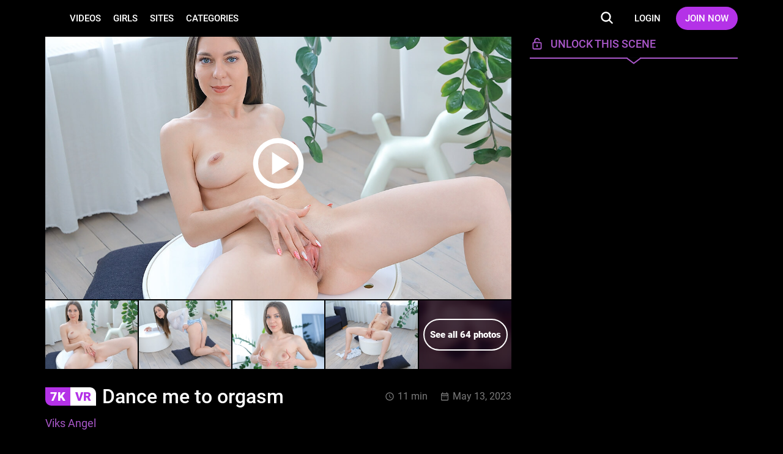

--- FILE ---
content_type: text/html; charset=UTF-8
request_url: https://tmwvrnet.com/trailers/Dance-me-to-orgasm.html
body_size: 16276
content:
<!DOCTYPE html>
<html lang="en">
<head>
    <meta charset="UTF-8" />
    <meta http-equiv="X-UA-Compatible" content="IE=edge" />
    <meta http-equiv="Content-Type" content="text/html; charset=utf-8" />
    <meta name="viewport" content="width=device-width,initial-scale=1.0" />
    <title>Dance me to orgasm VR Sex Video - TmwVRnet</title>
    <meta name="RATING" content="RTA-5042-1996-1400-1577-RTA" />
    <meta name="MobileOptimized" content="width" />
    <meta name="HandheldFriendly" content="true" />
    <meta name="lang" content="en-US" />

            <base href="https://tmwvrnet.com/" />
    
            <meta name="keywords" content="free, free vr porn, free porn, freevrporn, free vrporn, vrporn, vr porn, vr pon, vrpon, Virtual reality porn, virtual reality, vr, vr reality video, virtual reality video, virtual reality glasses, vr headset, virtual reality headset, virtual reality 3d porn, virtual reality 3d, vr 3d porna, vr porn, virtual adult, virtual reality adult movies, 3d vr, virtual reality simulation, adult virtual reality, vr fuck, vr games, virtual reality games, PSVR, PlayStation, Play, Station, porn, lesbians, teens vr, teens, porn stars, virtual reality doggy, vr goggles, virtual reality goggles, virtual reality company, vr company, virtual reality games, virtual reality fuck, immersive virtual reality, immersive vr, 3d virtual world, 3d virtual world, virtual reality gear, virtual reality oculus, oculus porn, oculus rift porn, oculus, adult virtual chat, virtual reality devices, virtual reality website, vr porn websites, virtual reality porn websites, oculus rift sex, gear vr porn, gearvr porn, gearvr virtual reality porn, 180 vr porn, 180 virtual reality porn, virtual reality porn stars, vr porno, vr lesbians, virtual reality lesbians, virtual reality teens, vr teens, vr blowjob, virtual reality girls, vr girls, oculus rift, samsung gear vr, vr companies, virtual reality companies" />
    
            <meta name="description" content="Playful Viks Angel adores showing off the beauty of her hot body and teasing her boyfriend by putting ..." />
    
    <link rel="preconnect" href="https://www.googletagmanager.com">
    <link rel="preconnect" href="https://www.google-analytics.com">

            
    <link rel="preload" as="image" href="content/contentthumbs/50/11/475011-1x.jpg">
	        
    
<meta property="og:site_name" content="TmwVRnet">
<meta property="og:url" content="https://tmwvrnet.com/trailers/Dance-me-to-orgasm.html">
<meta property="al:web:url" content="https://tmwvrnet.com/trailers/Dance-me-to-orgasm.html">



    <meta property="og:type" content="video.movie">
    <meta property="og:title" content="Dance me to orgasm VR Sex Video - TmwVRnet">
    <meta property="og:description" content="Playful Viks Angel adores showing off the beauty of her hot body and teasing her boyfriend by putting ...">
    <meta property="og:image" content="https://tmwvrnet.com/content/contentthumbs/49/94/474994-2x.jpg">
    <meta property="og:image:type" content="image/jpeg">

    <meta property="og:video" content="https://pub-static-101037.teenmegaworld.com/vr/20230513_vr_viks_angel_solo.mp4"><meta property="og:video:type" content="video/mp4">
        <meta property="video:release_date" content="2023-13-05">

        <meta property="video:duration" content="666">

    <meta property="video:tag" content="5K"><meta property="video:tag" content="7K"><meta property="video:tag" content="Brunette"><meta property="video:tag" content="Fingering"><meta property="video:tag" content="Masturbation"><meta property="video:tag" content="Medium Tits"><meta property="video:tag" content="Natural Tits"><meta property="video:tag" content="Photos"><meta property="video:tag" content="Shaved"><meta property="video:tag" content="Solo"><meta property="video:tag" content="Virtual Reality"><meta property="video:actor:username" content="Viks Angel">
    <!--  -->
    <link rel="stylesheet" href="/assets/vr/public/tour1/styles/main-ae8af4f1.css"><link rel="preload" as="style" href="/assets/_default/teenmegaworld_v3/tour1/styles/style_violet-50bd6576.css" onload="this.onload=null;this.rel='stylesheet'"><noscript><link rel="stylesheet" href="/assets/_default/teenmegaworld_v3/tour1/styles/style_violet-50bd6576.css"></noscript>
<!-- <link href="https://cdn.jsdelivr.net/npm/mediaelement@latest/build/mediaelementplayer.min.css" rel="stylesheet">
	<script src="https://cdn.jsdelivr.net/npm/mediaelement@latest/build/mediaelement-and-player.min.js"></script>


<link rel="stylesheet" href="../../../_default/styles/lib/mediaelementplayer.css?v=4.2.7" media="all" />
<link rel="stylesheet" href="../../../_default/styles/lib/quality.min.css?v=4.2.7" media="print"
    onload="this.media='all'" />
<link rel="stylesheet" href="../../../_default/styles/lib/chromecast.min.css?v=4.2.7" media="print"
    onload="this.media='all'" /> -->

<style>
.mejs__offscreen {
    display: none;
}
</style>

        <meta name="format-detection" content="telephone=no" />

    <meta name="application-name" content="TmwVRnet" />
    <meta name="apple-mobile-web-app-title" content="TmwVRnet" />
    <meta name="apple-mobile-web-app-capable" content="yes" />
    <meta name="apple-touch-fullscreen" content="YES" />
    <meta name="apple-mobile-web-app-status-bar-style" content="black-translucent" />

    
    <!-- Icons -->
<link rel="apple-touch-icon" sizes="36x36"
    href="/assets/vr/_default/images/favicon/apple-touch-icon.png?v=1.0.2">
<link rel="icon" type="image/png" sizes="32x32"
    href="/assets/vr/_default/images/favicon/favicon.png?v=1.0.2">
<link rel="shortcut icon" href="/assets/vr/_default/images/favicon/favicon.ico?v=1.0.2">
<meta name="theme-color" content="#000000">
<meta name="apple-mobile-web-app-status-bar-style" content="black">
    
    <!-- Responsiv -->
    <!--[if lt IE 9]>
        <script src="https://cdnjs.cloudflare.com/ajax/libs/html5shiv/3.7.3/html5shiv.min.js"></script>
        <script src="https://cdnjs.cloudflare.com/ajax/libs/livingston-css3-mediaqueries-js/1.0.0/css3-mediaqueries.min.js"></script>
        <script src="https://cdnjs.cloudflare.com/ajax/libs/css3pie/2.0beta1/PIE_IE678.js"></script>
    <![endif]-->
    <!--[if IE 9]>
        <script src="https://cdnjs.cloudflare.com/ajax/libs/html5shiv/3.7.3/html5shiv.min.js"></script>
        <script src="https://cdnjs.cloudflare.com/ajax/libs/livingston-css3-mediaqueries-js/1.0.0/css3-mediaqueries.min.js"></script>
        <script src="https://cdnjs.cloudflare.com/ajax/libs/css3pie/2.0beta1/PIE_IE9.js"></script>
    <![endif]-->

        <script async src="https://www.googletagmanager.com/gtag/js?id=G-6C8Q10R4KC"></script>
    <script>
        window.dataLayer = window.dataLayer || [];
        function gtag(){dataLayer.push(arguments);}
        gtag('js', new Date());
        gtag('config', 'G-6C8Q10R4KC');
    </script>

	
    <style>
    :root {
        --logo-width: 300px;
        --logo-height: 36px;
        --logo-aspect-ration: 300 / 50;
    }
</style>
    </style>
</head>
<body class="body">
    		<div class="warning_page d-none" id="warning-page">
    <div class="warning_page__container">
        <div class="warning_page__image_container">
            <img class="warning_page__image" src="/assets/_default//images/logotypes/vr.svg"
				alt="Logotype TmwVRnet.com" height="16">
        </div>
        <p class="warning_page__title">THE WORLD BIGGEST TEEN PORN NETWORK</p>
        <p class="warning_page__about">Over 1500 models starring in 6000+ exclusive HD and 4K adult scenes for you</p>
        <button class="warning_page__agree btn--bg-main btn--rounded" type="button" id="warning-agree">ENTER</button>
        <a class="warning_page__disagree" href="https://www.google.com/">I disagree - Exit</a>

        <p class="warning_page__text">This website contains age-restricted materials. If you are under the age of 18 years, or under the age of majority in the location from where you are accessing this website you do not have authorization or permission to enter this website or access any of its materials. If you are over the age of 18 years or over the age of majority in the location from where you are accessing this website by entering the website you hereby agree to comply with all the <a class="warning_page__link clr-main" href="https://tmwvrnet.com/terms.html" target="_blank">Terms and Conditions</a>. You also acknowledge and agree that you are not offended by nudity and explicit depictions of sexual activity. By clicking on the "Enter" button, and by entering this website you agree with all the above and certify under penalty of perjury that you are an adult.</p>
        <p class="warning_page__text">This site uses browser cookies to give you the best possible experience. By clicking "Enter", you agree to our Privacy and accept all cookies. If you do not agree with our <a class="warning_page__link clr-main" href="https://tmwvrnet.com/privacy.html" target="_blank">Privacy</a> or Cookie Policy, please click "I disagree - Exit".</p>
        <p class="warning_page__text">All models appearing on this website are 18 years or older.</p>
    </div>
</div>	
<header class="header header-always-opacity" id="header" data-vr-pub="1">
	<div class="header-wrapper grid-wrapper d-flex">
		<button class="btn btn-reset header__menu__button" type="button" id="header-menu-button" aria-label="Open menu">
			<svg class="icons-menu-close header__menu__button-icon d-flex">
				<use class="menu-show" xlink:href="#menu-basic"></use>
				<use class="menu-hide" xlink:href="#menu-close"></use>
			</svg>
		</button>

		<div class="header__logo">
			<a class="header__logo__container d-flex" href="/" rel="nofollow" aria-label="Index page">
				<div class="header__logo__image logo-vr" style="background-image:url('/assets/_default//images/logotypes/vr.svg')"></div>
			</a>
		</div>
		<h1 class="visually_hidden">TmwVRnet.com</h1>

		<div class="header__menu d-flex">
			<a class="header__link header__link-text" href="https://tmwvrnet.com/categories/movies.html" rel="nofollow" aria-label="Videos page">VIDEOS</a>
			<a class="header__link header__link-text" href="https://tmwvrnet.com/models/models.html" rel="nofollow" aria-label="Girls page">GIRLS</a>
			<a class="header__link header__link-text" href="https://tmwvrnet.com/sites/" rel="nofollow" aria-label="Sites page">SITES</a>			<a class="header__link header__link-text" href="https://tmwvrnet.com/categories/tags.html" rel="nofollow" aria-label="Categories page">CATEGORIES</a>

            		</div>

		<div class="header__search search d-flex" data-search-app>
			<div class="search__wrapper header__search__wrapper d-flex" data-search-wrapper>
				<input
					class="search__input header__search__input"
					type="text"
					placeholder="Type to search..."
					data-search-input
					id="search-input-header"
				/>
				<button class="search__button_clear btn btn-reset d-flex" type="button" data-search-clear aria-label="Clear search input">
					<svg class="icons-search search__button_clear-icon">
						<use xlink:href="#search-clear"></use>
					</svg>
				</button>
				<button class="header__search__button search__button btn" type="button" data-search-button data-search-button-type-2 aria-label="Search">
					<svg class="icons-search search__button-icon">
						<use class="home" xlink:href="#search"></use>
					</svg>
				</button>
			</div>
			<div class="search__result d-flex animate" data-search-result></div>
		</div>
		<div class="header__link-container d-flex">
                            <a class="header__link header__link-text header__link-login" href="https://members.tmwvrnet.com" rel="nofollow">LOGIN</a>
                <a
                    class="header__link btn btn--bg-main btn--rounded header__link-join"
                    href="https://secure.tmwvrnet.com/track/MC4wLjQ0LjQ0LjAuMC4wLjAuMA/join?"
                    rel="nofollow"
                    >JOIN NOW</a>
            		</div>
	</div>
</header>

<div class="aside-panel-bg" id="aside-panel-bg"></div>
<div class="aside" id="aside-panel">
	<div class="aside__wrapper d-flex">
		<div class="aside__search search" data-search-app>
			<div class="search__wrapper d-flex" data-search-wrapper>
				<input class="search__input" type="text" placeholder="Type to search..." data-search-input id="search-input-aside" />
				<button class="search__button_clear btn btn-reset d-flex" type="button" data-search-clear aria-label="Clear search input">
					<svg class="icons-search search__button_clear-icon">
						<use xlink:href="#search-clear"></use>
					</svg>
				</button>
				<button class="aside__search__button search__button btn btn-reset" type="button" data-search-button aria-label="Search">
					<svg class="icons-search search__button-icon">
						<use class="home" xlink:href="#search"></use>
					</svg>
				</button>
			</div>
			<div class="search__result d-flex animate" data-search-result></div>
		</div>
		<div class="aside__menu">
			<a class="aside__menu__link d-flex" href="/">
				<svg class="aside__menu__link__icon" fill="none" xmlns="http://www.w3.org/2000/svg" viewBox="0 0 24 24">
					<path
						d="M6 19h3v-6h6v6h3v-9l-6-4.5L6 10v9Zm0 2c-.55 0-1.02-.2-1.41-.59-.4-.39-.6-.86-.59-1.41v-9a1.98 1.98 0 0 1 .8-1.6l6-4.5a1.96 1.96 0 0 1 1.82-.3c.2.07.4.17.58.3l6 4.5A1.97 1.97 0 0 1 20 10v9c0 .55-.2 1.02-.59 1.41-.39.4-.86.6-1.41.59h-5v-6h-2v6H6Z"
					/>
				</svg>
				HOME
			</a>
			<a class="aside__menu__link d-flex" href="https://tmwvrnet.com/categories/movies.html">
				<svg class="aside__menu__link__icon" fill="none" xmlns="http://www.w3.org/2000/svg" viewBox="0 0 24 25">
					<path
						d="m9.5 17 7-4.5-7-4.5v9Zm2.5 5.5a10.11 10.11 0 0 1-9.21-6.1A9.76 9.76 0 0 1 2 12.5a10.11 10.11 0 0 1 6.1-9.21A9.76 9.76 0 0 1 12 2.5a10.11 10.11 0 0 1 9.21 6.1c.53 1.22.8 2.52.79 3.9a10.11 10.11 0 0 1-6.1 9.21 9.72 9.72 0 0 1-3.9.79Zm0-2c2.23 0 4.13-.77 5.68-2.32A7.72 7.72 0 0 0 20 12.5c0-2.23-.77-4.13-2.32-5.67A7.72 7.72 0 0 0 12 4.5c-2.23 0-4.13.78-5.67 2.33A7.72 7.72 0 0 0 4 12.5c0 2.23.78 4.13 2.33 5.68A7.72 7.72 0 0 0 12 20.5Z"
					/>
				</svg>
				VIDEOS
			</a>
			<a class="aside__menu__link d-flex" href="https://tmwvrnet.com/models/models.html">
				<svg class="aside__menu__link__icon" fill="none" xmlns="http://www.w3.org/2000/svg" viewBox="0 0 24 25">
					<path
						fill-rule="evenodd"
						clip-rule="evenodd"
						d="M7.3 19c.35-.1.76-.2 1.15-.34a4.9 4.9 0 0 0 2.23-1.48c.64.36 1.31.58 1.95.58.68 0 1.4-.24 2.06-.64.66.81 1.49 1.24 2.27 1.52.4.15.82.26 1.18.36l.23.06c.44.12.77.22 1.05.36.51.26.7.63.78 1.16.05.28.05.59.03.92l-.01.33-.03.67a1 1 0 0 0 2 0l.02-.47.02-.45c.02-.38.02-.83-.05-1.3a3.36 3.36 0 0 0-1.86-2.65 7.68 7.68 0 0 0-1.42-.5l-.28-.08c-.35-.1-.67-.18-.99-.29a2.98 2.98 0 0 1-1.38-.9l.1-.1a7.59 7.59 0 0 0 1.62-2.8 1 1 0 0 0 .12-.24l.11-.33c.2-.57.35-1 .44-1.45.12-.56.14-1.13.14-2.04 0-1.9-.43-3.62-1.48-4.88-1.07-1.29-2.67-1.94-4.67-1.94-.66 0-1.3.08-1.92.25-.72-.28-1.77-.66-2.85-.79-1.25-.14-2.82.03-3.8 1.43a5.19 5.19 0 0 0-1.03 3c0 .38.02.73.05 1.03v.1c.03.32.05.58.03.82-.03.36-.24.81-.64 1.2-.39.4-.87.66-1.32.71a1 1 0 0 0-.67 1.6c1.27 1.65 3.26 1.84 4.67 1.72.73-.06 1.39-.2 1.86-.33.11.2.25.4.46.62a7.7 7.7 0 0 0 1.63 2.51c-.35.4-.8.64-1.31.82-.31.11-.62.2-.97.29l-.28.07c-.44.12-.95.27-1.42.5a3.36 3.36 0 0 0-1.86 2.65 6.98 6.98 0 0 0-.03 1.75l.02.47a1 1 0 1 0 2 0l-.03-.67-.02-.33c-.01-.33 0-.64.03-.92.08-.53.28-.9.79-1.16.27-.14.6-.24 1.04-.36L7.3 19Zm6.15-13.15.46.07a6.04 6.04 0 0 1 2.74 1.48 4.45 4.45 0 0 0-.89-2.1c-.61-.74-1.59-1.22-3.13-1.22-.58 0-1.14.09-1.66.26a4.34 4.34 0 0 0-2.36 1.61c-.49.71-.77 1.67-.77 2.95v.44l.27.02a3.67 3.67 0 0 0 2.7-1c.4-.33.78-.71 1.16-1.1l.1-.11c.33-.34.68-.72 1.03-1l.35-.3ZM14 8.03l-.5.52-.09.09c-.37.39-.82.85-1.32 1.26a5.97 5.97 0 0 1-3.08 1.43 5.25 5.25 0 0 0 1.39 3.08c.84.94 1.75 1.35 2.23 1.35s1.4-.41 2.24-1.35c.81-.9 1.4-2.1 1.4-3.39 0-.98-.02-1.13-.12-1.32.01.02 0 .02 0 0A7.79 7.79 0 0 0 14 8.03ZM6.03 11c-.19-.66-.19-1.33-.19-1.97V8.9c0-1.57.35-2.95 1.13-4.08.32-.46.7-.87 1.13-1.21a5.93 5.93 0 0 0-.47-.08c-.97-.11-1.59.08-1.94.58a3.2 3.2 0 0 0-.66 1.9c0 .27.01.52.04.83v.09a4.02 4.02 0 0 1-1.19 3.61c-.16.18-.36.34-.56.5.5.14 1.07.17 1.67.12.38-.03.73-.09 1.04-.16Z"
					/>
				</svg>
				GIRLS
			</a>
						<a class="aside__menu__link d-flex" href="https://tmwvrnet.com/sites/">
				<svg class="aside__menu__link__icon" fill="none" xmlns="http://www.w3.org/2000/svg" viewBox="0 0 24 25">
					<path
						d="M4 3.5h16a2 2 0 0 1 2 2v14a2 2 0 0 1-2 2H4a2 2 0 0 1-2-2v-14a2 2 0 0 1 2-2Zm5 16h11v-8H9v8Zm-5 0h3v-8H4v8Zm0-10h16v-4H4v4Z"
					/>
				</svg>
				SITES
			</a>
						<a class="aside__menu__link d-flex" href="https://tmwvrnet.com/categories/tags.html">
				<svg class="aside__menu__link__icon" fill="none" xmlns="http://www.w3.org/2000/svg" viewBox="0 0 24 25">
					<path
						fill-rule="evenodd"
						clip-rule="evenodd"
						d="M16.5 16.5h5v4h-5v-4Zm-7 0h5v4h-5v-4Zm-7 0h5v4h-5v-4Zm14-6h5v4h-5v-4Zm-7 0h5v4h-5v-4Zm-7 0h5v4h-5v-4Zm14-6h5v4h-5v-4Zm-7 0h5v4h-5v-4Zm-7 0h5v4h-5v-4Z"
					/>
				</svg>
				CATEGORIES
			</a>
            		</div>

		<div class="aside__buttons">
                            <a class="aside__buttons__element btn btn-ghost btn-center btn--rounded d-flex" href="https://members.tmwvrnet.com">LOGIN</a>
                <a class="aside__buttons__element btn btn--bg-main btn-center btn--rounded d-flex" href="https://secure.tmwvrnet.com/track/MC4wLjQ0LjQ0LjAuMC4wLjAuMA/join?">JOIN NOW</a>
            		</div>
			</div>
</div>
<svg display="none" xmlns="http://www.w3.org/2000/svg">
	<symbol id="search" width="41" height="38" viewBox="0 0 41 38">
		<rect class="icons-search-round icons-transition-fill" x=".06" width="40" height="38" rx="19" />
		<path
			class="icons-search-icon icons-transition-fill"
			d="m29.47 26.75-4.41-4.4a8.2 8.2 0 1 0-14.75-4.9 8.2 8.2 0 0 0 13.1 6.55l4.4 4.4a1.17 1.17 0 0 0 1.66-1.65Zm-16.82-9.31a5.85 5.85 0 1 1 11.7 0 5.85 5.85 0 0 1-11.7 0Z"
		/>
	</symbol>
    <symbol id="search-clear" width="14" height="14" viewBox="0 0 14 14">
        <path d="M10.657 2.34314C10.3918 2.34314 10.1374 2.4485 9.94986 2.63603L7.00012 5.58577L4.05039 2.63604C3.86285 2.4485 3.6085 2.34315 3.34328 2.34315C3.07807 2.34315 2.82371 2.4485 2.63618 2.63604C2.44864 2.82358 2.34328 3.07793 2.34328 3.34315C2.34328 3.60836 2.44864 3.86272 2.63618 4.05025L5.58591 6.99999L2.63615 9.94974C2.44862 10.1373 2.34326 10.3916 2.34326 10.6568C2.34326 10.9221 2.44862 11.1764 2.63615 11.364C2.82369 11.5515 3.07804 11.6568 3.34326 11.6568C3.60848 11.6568 3.86283 11.5515 4.05037 11.364L7.00012 8.4142L9.94989 11.364C10.1374 11.5515 10.3918 11.6569 10.657 11.6569C10.9222 11.6569 11.1766 11.5515 11.3641 11.364C11.5516 11.1764 11.657 10.9221 11.657 10.6569C11.657 10.3916 11.5516 10.1373 11.3641 9.94975L8.41434 6.99999L11.3641 4.05025C11.5516 3.86271 11.657 3.60836 11.657 3.34314C11.657 3.07792 11.5516 2.82357 11.3641 2.63603C11.1765 2.4485 10.9222 2.34314 10.657 2.34314Z"/>
	</symbol>
	<symbol id="thumb-up" width="16" height="16" viewBox="0 0 16 16">
		<path
			d="M14.67 6.73a1.22 1.22 0 0 0-1.21-1.2H9.61l.59-2.74a.9.9 0 0 0-.25-.83l-.64-.63-4 3.95a1.2 1.2 0 0 0-.35.85v6c0 .32.13.63.35.85.23.23.54.35.86.35h5.46c.5 0 .93-.3 1.11-.73l1.83-4.23c.06-.14.09-.28.09-.44v-1.2Zm-13.34 6.6h2.43v-7.2H1.33v7.2Z"
		/>
	</symbol>

	<symbol id="thumb-video" width="16" height="16" viewBox="0 0 16 16">
		<path
			d="M6.33 11 11 8 6.33 5v6ZM8 14.67a6.74 6.74 0 0 1-6.14-4.07A6.5 6.5 0 0 1 1.33 8 6.74 6.74 0 0 1 5.4 1.86 6.5 6.5 0 0 1 8 1.33a6.74 6.74 0 0 1 6.14 4.07c.35.81.53 1.68.53 2.6a6.74 6.74 0 0 1-4.07 6.14c-.81.35-1.68.53-2.6.53Zm0-1.34c1.49 0 2.75-.51 3.78-1.55A5.15 5.15 0 0 0 13.33 8c0-1.49-.51-2.75-1.55-3.78A5.15 5.15 0 0 0 8 2.67c-1.49 0-2.75.51-3.78 1.55A5.15 5.15 0 0 0 2.67 8c0 1.49.51 2.75 1.55 3.78A5.15 5.15 0 0 0 8 13.33Z"
		/>
	</symbol>

	<symbol id="show-more-arrow" width="12" height="13" viewBox="0 0 12 13">
		<path d="m1.67 11.5 5-5-5-5L.33 2.83 4 6.5.33 10.17l1.34 1.33Z" />
		<path d="m6.67 11.5 5-5-5-5-1.34 1.33L9 6.5l-3.67 3.67 1.34 1.33Z" />
	</symbol>

	<symbol id="menu-basic" width="18" height="18" viewBox="0 0 18 18">
		<path
			d="M17 15a1 1 0 0 1 .117 1.993L17 17H1a1 1 0 0 1-.117-1.993L1 15h16Zm0-7a1 1 0 1 1 0 2H1a1 1 0 0 1 0-2h16Zm0-7a1 1 0 1 1 0 2H1a1 1 0 0 1 0-2h16Z"
		/>
	</symbol>

	<symbol id="menu-close" width="18" height="18" viewBox="0 0 18 18">
		<g clip-path="url(#menu-close)">
			<path
				d="M16.66.34a1 1 0 0 0-.71.3L9 7.59 2.05.64A1 1 0 1 0 .64 2.05L7.59 9 .64 15.95a1 1 0 0 0 1.41 1.41L9 10.41l6.95 6.95a1 1 0 0 0 1.41-1.41L10.41 9l6.95-6.95a1 1 0 0 0-.7-1.7Z"
			/>
		</g>
		<defs>
			<clipPath id="menu-close"><path d="M0 0h18v18H0z" /></clipPath>
		</defs>
	</symbol>

	<symbol id="twitter" width="21" height="20" viewBox="0 0 18 16">
		<path fill-rule="evenodd" clip-rule="evenodd" d="M.582.082h5.279l3.605 4.765 4.24-4.765h2.54l-5.571 6.364 6.574 8.69h-5.132l-4.008-5.23-4.619 5.23H.875l5.999-6.843L.582.082Zm4.472 1.417H3.612l9.189 12.048h1.393L5.054 1.5Z"/>
	</symbol>

	<symbol id="instagram" width="21" height="20" viewBox="0 0 21 20">
		<path
			d="M10.5 7.5a2.5 2.5 0 1 0 0 5 2.5 2.5 0 0 0 0-5Zm0-1.67a4.17 4.17 0 1 1 0 8.34 4.17 4.17 0 0 1 0-8.34Zm5.42-.2a1.04 1.04 0 1 1-2.09 0 1.04 1.04 0 0 1 2.09 0Zm-5.42-2.3c-2.06 0-2.4 0-3.36.05-.65.03-1.09.12-1.5.28a2.4 2.4 0 0 0-.9.58 2.4 2.4 0 0 0-.58.9c-.16.41-.25.85-.28 1.5-.04.92-.05 1.24-.05 3.36 0 2.06 0 2.4.05 3.36.03.65.12 1.09.28 1.5.14.36.3.62.58.9.28.28.54.44.9.58.41.16.85.25 1.5.28.92.04 1.24.05 3.36.05 2.06 0 2.4 0 3.36-.05a4.56 4.56 0 0 0 1.5-.28c.34-.12.64-.32.9-.58.28-.28.44-.54.58-.9.16-.41.25-.85.28-1.5.04-.92.05-1.24.05-3.36 0-2.06 0-2.4-.05-3.36a4.56 4.56 0 0 0-.28-1.5 2.43 2.43 0 0 0-.58-.9 2.4 2.4 0 0 0-.9-.58c-.41-.16-.85-.25-1.5-.28a57.6 57.6 0 0 0-3.36-.05Zm0-1.66c2.27 0 2.55 0 3.44.05.88.04 1.49.18 2.02.38.55.22 1.01.5 1.48.96.42.42.75.93.96 1.48.2.53.34 1.14.38 2.02.04.9.05 1.18.05 3.44s0 2.55-.05 3.44c-.04.88-.18 1.49-.38 2.02-.21.55-.54 1.06-.96 1.47a4.1 4.1 0 0 1-1.48.97c-.53.2-1.14.34-2.02.38-.9.04-1.17.05-3.44.05-2.26 0-2.55 0-3.43-.05a6.16 6.16 0 0 1-2.03-.38 4.08 4.08 0 0 1-1.47-.96 4.09 4.09 0 0 1-.96-1.48 6.13 6.13 0 0 1-.4-2.03c-.03-.88-.04-1.17-.04-3.43 0-2.26 0-2.55.05-3.44.04-.88.18-1.49.38-2.02.21-.55.54-1.06.97-1.48.41-.42.92-.75 1.47-.96.53-.2 1.14-.34 2.03-.38.88-.04 1.17-.05 3.43-.05Z"
			fill="currentColor"
		/>
	</symbol>

	<symbol id="thumb-loading" width="36" height="36" viewBox="0 0 36 36">
		<path opacity=".5" d="M18 3a15 15 0 1 0 0 30 15 15 0 0 0 0-30Zm0 27a12 12 0 1 1 0-24 12 12 0 0 1 0 24Z" fill="#000" />
		<path d="M30 18h3A15 15 0 0 0 18 3v3a12 12 0 0 1 12 12Z" fill="var(--clr-main)" />
	</symbol>

	<symbol id="arrow" width="24" height="24" viewBox="0 0 24 24">
		<path d="m13.83 17-5-5 5-5 1.34 1.33L11.5 12l3.67 3.67L13.83 17Z" />
	</symbol>
	<symbol id="arrow-double" width="24" height="24" viewBox="0 0 24 24">
		<path d="m16.33 17-5-5 5-5 1.34 1.33L14 12l3.67 3.67L16.33 17Z" />
		<path d="m11.33 17-5-5 5-5 1.34 1.33L9 12l3.67 3.67L11.33 17Z" />
	</symbol>

	<symbol id="video-actions-like" width="24" height="24" viewBox="0 0 24 24">
		<path d="M5 9v12H1V9h4Zm4 12a2 2 0 0 1-2-2V9c0-.55.22-1.05.59-1.41L14.17 1l1.06 1.06c.27.27.44.64.44 1.05l-.03.32L14.69 8H21a2 2 0 0 1 2 2v2c0 .26-.05.5-.14.73l-3.02 7.05C19.54 20.5 18.83 21 18 21H9Zm0-2h9.03L21 12v-2h-8.79l1.13-5.32L9 9.03V19Z" />
	</symbol>
	<symbol id="video-actions-like-active" width="24" height="24" viewBox="0 0 24 24">
		<path d="M5 9v12H1V9h4Zm4 12a2 2 0 0 1-2-2V9c0-.55.22-1.05.59-1.41L14.17 1l1.06 1.06c.27.27.44.64.44 1.05l-.03.32L14.69 8H21a2 2 0 0 1 2 2v2c0 .26-.05.5-.14.73l-3.02 7.05C19.54 20.5 18.83 21 18 21H9Z" />
	</symbol>

	<symbol id="video-actions-favorite" width="24" height="24" viewBox="0 0 24 24">
		<path d="M16.5 3c-1.74 0-3.41.81-4.5 2.09C10.91 3.81 9.24 3 7.5 3 4.42 3 2 5.42 2 8.5c0 3.78 3.4 6.86 8.55 11.54L12 21.35l1.45-1.32C18.6 15.36 22 12.28 22 8.5 22 5.42 19.58 3 16.5 3Zm-4.4 15.55-.1.1-.1-.1C7.14 14.24 4 11.39 4 8.5 4 6.5 5.5 5 7.5 5c1.54 0 3.04.99 3.57 2.36h1.87C13.46 5.99 14.96 5 16.5 5c2 0 3.5 1.5 3.5 3.5 0 2.89-3.14 5.74-7.9 10.05Z" />
	</symbol>
	<symbol id="video-actions-favorite-active" width="24" height="24" viewBox="0 0 24 24">
		<path d="M16.5 3c-1.74 0-3.41.81-4.5 2.09C10.91 3.81 9.24 3 7.5 3 4.42 3 2 5.42 2 8.5c0 3.78 3.4 6.86 8.55 11.54L12 21.35l1.45-1.32C18.6 15.36 22 12.28 22 8.5 22 5.42 19.58 3 16.5 3Z" />
	</symbol>

	<symbol id="video-actions-share" width="24" height="24" viewBox="0 0 24 24">
		<path fill-rule="evenodd" clip-rule="evenodd" d="M15.428 13.117v2.564l4.04-4.04-4.04-4.039V9.94l-1.83.156c-1.835.157-4.012 1.086-5.854 2.65-1.275 1.08-2.24 2.315-2.878 3.608 1.94-1.402 4.829-2.912 8.449-3.117l2.113-.12Zm-2-8.618a.714.714 0 0 1 1.22-.505l7.143 7.142a.717.717 0 0 1 0 1.011l-7.143 7.143a.714.714 0 0 1-1.22-.506v-3.55c-.697.04-1.365.135-2 .274-4.007.877-6.728 3.464-7.575 4.368a1.072 1.072 0 0 1-1.846-.855c.331-2.88 1.909-5.65 4.443-7.8 2.104-1.786 4.662-2.92 6.978-3.118V4.5Z" />
	</symbol>
	<symbol id="video-actions-share-active" width="24" height="24" viewBox="0 0 24 24">
		<path fill-rule="evenodd" clip-rule="evenodd" d="M13.428 4.499a.714.714 0 0 1 1.22-.505l7.143 7.142a.717.717 0 0 1 0 1.011l-7.143 7.143a.714.714 0 0 1-1.22-.506v-3.55c-.697.04-1.365.135-2 .274-4.007.877-6.728 3.464-7.575 4.368a1.072 1.072 0 0 1-1.846-.855c.331-2.88 1.909-5.65 4.443-7.8 2.104-1.786 4.662-2.92 6.978-3.118V4.5Z"/>
	</symbol>

	<symbol id="video-actions-ambient" width="24" height="24" viewBox="0 0 24 24">
		<path d="m19.119 1.46 1.542 1.274-16.563 20.07-1.543-1.273 16.564-20.07ZM13 1v4h-2V1h2Z" /><path d="M14.787 9H6v6h3.835l-1.65 2H4V7h12.437l-1.65 2ZM12.428 15H18V9h-.62l1.65-2H20v10h-9.223l1.651-2ZM4 5.987 2 2.689l1.724-1.013 2 3.298L4 5.987ZM13 23v-3.974h-2V23h2ZM20 18.013l2 3.298-1.725 1.013-2-3.298L20 18.013Z" />
	</symbol>
	<symbol id="video-actions-ambient-active" width="24" height="24" viewBox="0 0 24 24">
		<path fill-rule="evenodd" clip-rule="evenodd" d="M18 9H6v6h12V9ZM4 7v10h16V7H4ZM13 1v4h-2V1h2ZM22 2.689l-2 3.298-1.725-1.013 2-3.298L22 2.689ZM2 2.689l2 3.298 1.724-1.013-2-3.298L2 2.689ZM13 23v-3.974h-2V23h2ZM22 21.311l-2-3.298-1.725 1.013 2 3.298L22 21.311ZM2 21.311l2-3.298 1.724 1.013-2 3.298L2 21.311Z" />
	</symbol>

	<symbol id="video-download-only" width="49" height="49" viewBox="0 0 49 49">
		<path d="M40.5 20.5h-8v-16h-16v16h-8l16 16 16-16Zm-20 4v-16h8v16h2.34l-6.34 6.34-6.34-6.34h2.34Zm-12 16h32v4h-32v-4Z" fill="#fff"/>
	</symbol>
</svg>


    <div style="display: block"></div>

<section class="video-page video-page--public video-page--aside grid-wrapper z-level">

    <div class="video-block">
        <div class="video_wrapper">
            <div class="video-cover active" id="video-cover">
                <picture class="video-cover__picture pdh">
                    <img
                        id="video-cover-image"
                        class="video-cover__image pdh__image"
                        src="content/contentthumbs/50/11/475011-1x.jpg"
                        srcset="content/contentthumbs/50/11/475011-1x.jpg 1x, content/contentthumbs/50/11/475011-2x.jpg 2x"
                        loading="lazy"
                        alt="Dance me to orgasm"
                        title="Dance me to orgasm"
                /></picture>
                <div class="video-cover-overlay">
                    <button class="btn btn-reset video-cover-overlay__play" type="button" id="video-play" data-id="19917">
                        <svg class="video-cover-overlay__play-icon" fill="none" xmlns="http://www.w3.org/2000/svg" viewBox="0 0 100 101">
                            <rect y=".5" width="100" height="100" rx="50" fill="#000" fill-opacity=".2" />
                            <path
                                d="m39.6 69.2 29.1-18.7-29.1-18.8v37.5Zm10.4 23A40.6 40.6 0 0 1 20.5 80a42 42 0 0 1-8.9-45.8 42.1 42.1 0 0 1 22.1-22 40.6 40.6 0 0 1 32.5 0 42.1 42.1 0 0 1 22.2 22c2.2 5.1 3.3 10.5 3.3 16.3A40.6 40.6 0 0 1 79.5 80 42.1 42.1 0 0 1 50 92.2Zm0-8.4c9.3 0 17.2-3.2 23.6-9.7a32.2 32.2 0 0 0 9.7-23.6c0-9.3-3.2-17.2-9.7-23.6A32.2 32.2 0 0 0 50 17.2c-9.3 0-17.2 3.2-23.6 9.7a32.2 32.2 0 0 0-9.7 23.6c0 9.3 3.2 17.2 9.7 23.6A32.2 32.2 0 0 0 50 83.8Z"
                                fill="#fff"
                            />
                        </svg>
                    </button>
                </div>
            </div>
            <div class="video-player" id="video-player">
                                                            <dl8-video
                            id="player-vr"
                            aspect="16:9"
                            title="Dance me to orgasm"
                            author="TeenMegaWorld"
                            poster="content/contentthumbs/50/11/475011-1x.jpg"
                            format="STEREO_180_LR"
                            display-mode="inline"
                                                        cors-fallback-url="https://pub-static-101037.teenmegaworld.com/player.html?video=https%3A%2F%2Fpub-static-101037.teenmegaworld.com%2Fvr%2F20230513_vr_viks_angel_solo.mp4&format=STEREO_180_LR&title=Dance me to orgasm&poster=https%3A%2F%2Fteenmegaworld.net%2Fcontent%2Fcontentthumbs%2F50%2F11%2F475011-1x.jpg";
                            >

                            
                            
                            
                                                            <source src="https://pub-static-101037.teenmegaworld.com/vr/20230513_vr_viks_angel_solo.mp4" type="video/mp4" quality="4k"/>
                                                    </dl8-video>
                                                </div>

            <div class="photo-list__wrapper scroll-list__wrapper z-level">
	<div class="photo-list scroll-list__content scroll-list__content--with-scroll scroll-list__content--w768" id="photo-list">
					<div class="photo-list__element">
            	<img class="photo-list__image" src="content/contentthumbs/49/94/474994-1x.jpg"  srcset="content/contentthumbs/49/94/474994-2x.jpg 2x" width="260" height="200" alt="Dance me to orgasm photo 1"/>
			</div>
		
		<div class="photo-list__element">
            <img class="photo-list__image" src="content/contentthumbs/49/97/474997-1x.jpg"  srcset="content/contentthumbs/49/97/474997-2x.jpg 2x" width="260" height="200" alt="Dance me to orgasm photo 2"/>
		</div>
		<div class="photo-list__element">
            <img class="photo-list__image" src="content/contentthumbs/50/00/475000-1x.jpg"  srcset="content/contentthumbs/50/00/475000-2x.jpg 2x" width="260" height="200" alt="Dance me to orgasm photo 3"/>
		</div>
		<div class="photo-list__element">
            <img class="photo-list__image" src="content/contentthumbs/50/03/475003-1x.jpg"  srcset="content/contentthumbs/50/03/475003-2x.jpg 2x" width="268" height="200" alt="Dance me to orgasm photo 4"/>
		</div>
				<div class="photo-list__element photo-list__more">
			<a class="photo-list__more-link d-flex" href="https://secure.tmwvrnet.com/track/MC4wLjQ0LjQ0LjAuMC4wLjAuMA/join?">
				<span>See all 64 photos</span>
			</a>
			<img class="photo-list__image" src="https://tmwvrnet.com/assets/vr/public/tour1/images/th5.jpg" width="209" height="155" alt="Dance me to orgasm photo 5"/>
		</div>
	</div>
</div>
                        <div class="video-player-errors" id="video-errors" data-video-errors>
                
                <div class="video-player-errors-wrap d-flex no-video video-player-errors-wrap--blur" data-error-type="no-video">
                    <img class="video-player-errors-image" src="content/contentthumbs/50/11/475011-1x.jpg" loading="lazy" alt="MEMBERS ONLY"/>
                    <div class="video-player-errors-title">MEMBERS ONLY</div>
                    <div class="video-player-errors-desc">You must be a member to watch this video</div>
                    <a class="video-player-errors-link btn btn--bg-main btn--rounded" href="https://secure.tmwvrnet.com/track/MC4wLjQ0LjQ0LjAuMC4wLjAuMA/join?">JOIN NOW</a>
                </div>
                                <div class="video-player-errors-wrap d-flex video-limit-on-day video-player-errors-wrap--blur" data-error-type="limit-on-day">
                    <img class="video-player-errors-image" src="content/contentthumbs/50/11/475011-1x.jpg" loading="lazy" alt="MEMBERS ONLY"/>
                    <div class="video-player-errors-title">MEMBERS ONLY</div>
                    <div class="video-player-errors-desc">You must be a member to watch this video</div>
                    <a class="video-player-errors-link btn btn--bg-main btn--rounded" href="https://secure.tmwvrnet.com/track/MC4wLjQ0LjQ0LjAuMC4wLjAuMA/join?">JOIN NOW</a>
                </div>
                <div class="video-player-errors-wrap d-flex no-video" data-error-type="video-download-only">
                    <img class="video-player-errors-image" src="../../../assets/_default/images/videoerror-no-video.jpg" loading="lazy" alt="DOWNLOAD ONLY"/>
                    <svg class="video-player-errors-icon" width="49" height="49" viewBox="0 0 49 49" fill="none" xmlns="http://www.w3.org/2000/svg">
                        <use xlink:href="#video-download-only"></use>
                    </svg>
                    <div class="video-player-errors-title">DOWNLOAD ONLY</div>
                    <div class="video-player-errors-desc">Sorry, streaming is not available for this video. Please use the “Download” button below to watch this set. We are already working on making all sets available on streaming.</div>
                </div>
                <div class="video-player-errors-wrap d-flex video-paused video-player-errors-wrap--blur" data-error-type="pause">
                    <img class="video-player-errors-image" src="content/contentthumbs/50/11/475011-1x.jpg" loading="lazy" alt="WATCH FULL VIDEO NOW"/>
                    <div class="video-player-errors-title">WATCH FULL VIDEO NOW</div>
                    <div class="video-player-errors-desc">You must be a member to watch full-length video in best
                        quality</div>
                    <a class="video-player-errors-link btn btn--bg-main btn--rounded d-flex" href="https://secure.tmwvrnet.com/track/MC4wLjQ0LjQ0LjAuMC4wLjAuMA/join?">
                        START MEMBERSHIP
                        <svg class="video-player-errors-link-icon" fill="none" xmlns="http://www.w3.org/2000/svg"
                            viewBox="0 0 25 24">
                            <path d="m2.275 20 8-8-8-8L.5 5.775 6.725 12 .5 18.225 2.275 20Z" />
                            <path d="m2.275 20 8-8-8-8L.5 5.775 6.725 12 .5 18.225 2.275 20Z" fill-opacity=".2" />
                            <g opacity=".6">
                                <path d="m9.275 20 8-8-8-8L7.5 5.775 13.725 12 7.5 18.225 9.275 20Z" />
                                <path d="m9.275 20 8-8-8-8L7.5 5.775 13.725 12 7.5 18.225 9.275 20Z"
                                    fill-opacity=".2" />
                            </g>
                            <g opacity=".3">
                                <path d="m16.275 20 8-8-8-8L14.5 5.775 20.725 12 14.5 18.225 16.275 20Z" />
                                <path d="m16.275 20 8-8-8-8L14.5 5.775 20.725 12 14.5 18.225 16.275 20Z"
                                    fill-opacity=".2" />
                            </g>
                        </svg>
                    </a>
                </div>
                                <div class="video-player-errors-wrap d-flex video-limit video-player-errors-wrap--blur" data-error-type="limit">
                    <img class="video-player-errors-image" src="content/contentthumbs/50/11/475011-1x.jpg" loading="lazy" alt="MEMBERS ONLY" />
                    <div class="video-player-errors-title">MEMBERS ONLY</div>
                    <div class="video-player-errors-desc">You must be a member to watch full-length video in best quality</div>
                    <a class="video-player-errors-link btn btn--bg-main btn--rounded" href="https://secure.tmwvrnet.com/track/MC4wLjQ0LjQ0LjAuMC4wLjAuMA/join?">JOIN NOW</a>
                </div>
            </div>
        </div>

        <div class="video-heading d-flex">
                                            <div class="quality quality-heading d-flex" data-t>
                    <div class="quality__resolution">7K</div>
                    <div class="quality__type">VR</div>
                </div>
            
            <h1 class="video-title" id="video-title">Dance me to orgasm</h1>
            <div class="video-info-data d-flex">
                                                    <span class="video-info-time d-flex" title="Video clip duration">
                        <svg class="video-info-data__icon" fill="none" xmlns="http://www.w3.org/2000/svg"
                            viewBox="0 0 24 24">
                            <path
                                d="M11.99 2C6.47 2 2 6.48 2 12s4.47 10 9.99 10C17.52 22 22 17.52 22 12S17.52 2 11.99 2ZM12 20c-4.42 0-8-3.58-8-8s3.58-8 8-8 8 3.58 8 8-3.58 8-8 8Zm-.22-13h-.06c-.4 0-.72.32-.72.72v4.72c0 .35.18.68.49.86l4.15 2.49c.34.2.78.1.98-.24a.71.71 0 0 0-.25-.99l-3.87-2.3V7.72c0-.4-.32-.72-.72-.72Z" />
                        </svg>
                        11 min                    </span>
                                 <span class="video-info-date d-flex" title="Video release date">
                    <svg class="video-info-data__icon" fill="none" xmlns="http://www.w3.org/2000/svg"
                        viewBox="0 0 24 24">
                        <path
                            d="M8 14a.968.968 0 0 1-.713-.288A.964.964 0 0 1 7 13c0-.283.096-.521.288-.713A.964.964 0 0 1 8 12c.283 0 .521.096.713.288.192.192.288.43.287.712a.968.968 0 0 1-.288.713A.964.964 0 0 1 8 14Zm4 0a.968.968 0 0 1-.713-.288A.964.964 0 0 1 11 13c0-.283.096-.521.288-.713A.964.964 0 0 1 12 12c.283 0 .521.096.713.288.192.192.288.43.287.712a.968.968 0 0 1-.288.713A.964.964 0 0 1 12 14Zm4 0a.968.968 0 0 1-.713-.288A.964.964 0 0 1 15 13c0-.283.096-.521.288-.713A.964.964 0 0 1 16 12c.283 0 .521.096.713.288.192.192.288.43.287.712a.968.968 0 0 1-.288.713A.964.964 0 0 1 16 14ZM5 22c-.55 0-1.021-.196-1.413-.588A1.922 1.922 0 0 1 3 20V6c0-.55.196-1.021.588-1.413A1.922 1.922 0 0 1 5 4h1V2h2v2h8V2h2v2h1c.55 0 1.021.196 1.413.588.392.392.588.863.587 1.412v14c0 .55-.196 1.021-.588 1.413A1.922 1.922 0 0 1 19 22H5Zm0-2h14V10H5v10ZM5 8h14V6H5v2Z" />
                    </svg>
                    May 13, 2023                </span>
            </div>
        </div>

        <div class="video-actors-block d-flex">
            <span class="video-actor-list actor__element d-flex clr-main">
                    <a class="video-actor-link actor__link" href="https://tmwvrnet.com/models/viks-angel.html" title="Viks Angel">Viks Angel</a>            </span>
                    </div>

        <div class="video-actions d-flex">
                            <button class="btn btn-reset video-actions-button action-button d-flex" type="button" data-join="https://secure.tmwvrnet.com/track/MC4wLjQ0LjQ0LjAuMC4wLjAuMA/join?">
                            <svg class="video-actions-icon" fill="none" xmlns="http://www.w3.org/2000/svg" viewBox="0 0 24 24">
                    <use class="off" xlink:href="#video-actions-like"></use>
                    <use class="active" xlink:href="#video-actions-like-active"></use>
                </svg>
                <span class="video-actions-text" data-count>67</span>
            </button>
                            <button class="btn btn-reset video-actions-button action-button d-flex" type="button" data-join="https://secure.tmwvrnet.com/track/MC4wLjQ0LjQ0LjAuMC4wLjAuMA/join?">
                            <svg class="video-actions-icon" fill="none" xmlns="http://www.w3.org/2000/svg" viewBox="0 0 24 24">
                    <use class="off" xlink:href="#video-actions-favorite"></use>
                    <use class="active" xlink:href="#video-actions-favorite-active"></use>
                </svg>
                <span class="video-actions-text video-actions-text--mh">Favorites</span>
            </button>
            <div class="share" data-share>
                <button class="btn btn-reset share-button video-actions-button d-flex" type="button" data-share-button>
                    <svg class="video-actions-icon" fill="none" xmlns="http://www.w3.org/2000/svg" viewBox="0 0 24 24">
                        <use class="off" xlink:href="#video-actions-share"></use>
                        <use class="active" xlink:href="#video-actions-share-active"></use>
                    </svg>
                    <span class="video-actions-text video-actions-text--mh">Share</span>
                </button>
                <div class="share-block" data-share-block>
                    <input class="share-input" disabled type="text"
                        value="https://tmwvrnet.com/trailers/Dance-me-to-orgasm.html" data-share-copy-input />
                    <button class="share-button-copy btn btn--bg-main btn--rounded d-flex" type="button"
                        data-share-copy-button>
                        <svg class="share-button-copy__icon" fill="none" xmlns="http://www.w3.org/2000/svg"
                            viewBox="0 0 20 20">
                            <path
                                d="M8.825 11.175a.811.811 0 0 1 0 1.183.84.84 0 0 1-1.183 0 4.17 4.17 0 0 1 0-5.891l2.95-2.95a4.169 4.169 0 0 1 5.891 0 4.17 4.17 0 0 1 0 5.891l-1.241 1.242a5.756 5.756 0 0 0-.334-2.017l.392-.4a2.484 2.484 0 0 0 0-3.533 2.485 2.485 0 0 0-3.533 0L8.825 7.642a2.485 2.485 0 0 0 0 3.533Zm2.35-3.533a.84.84 0 0 1 1.183 0 4.17 4.17 0 0 1 0 5.891l-2.95 2.95a4.17 4.17 0 0 1-5.891 0 4.17 4.17 0 0 1 0-5.891L4.758 9.35c-.008.683.1 1.367.334 2.025l-.392.392a2.485 2.485 0 0 0 0 3.533 2.484 2.484 0 0 0 3.533 0l2.942-2.942a2.484 2.484 0 0 0 0-3.533.811.811 0 0 1 0-1.183Z" />
                        </svg>
                        Copy
                    </button>
                    <div class="share-successfully d-flex" data-share-copy-success>
                        <svg class="share-successfully__icon" fill="none" xmlns="http://www.w3.org/2000/svg"
                            viewBox="0 0 12 13">
                            <path d="m4 11.2-4-4 1.4-1.4L4 8.4l6.6-6.6L12 3.2l-8 8Z" fill="var(--clr-main)" />
                        </svg>
                        Link copied to clipboard
                    </div>
                </div>
            </div>

                                                            <button class="btn btn-reset video-actions-button d-flex" type="button" data-join="https://secure.tmwvrnet.com/track/MC4wLjQ0LjQ0LjAuMC4wLjAuMA/join?">
                                        <svg class="video-actions-icon" fill="none" xmlns="http://www.w3.org/2000/svg" viewBox="0 0 24 25">
                            <path
                                d="M12 18.054c1.25 0 2.313-.438 3.188-1.313.875-.876 1.313-1.938 1.312-3.187 0-1.25-.438-2.313-1.313-3.188-.875-.876-1.938-1.313-3.187-1.312-1.25 0-2.313.437-3.188 1.313-.875.875-1.313 1.937-1.312 3.187 0 1.25.438 2.312 1.313 3.188.875.875 1.938 1.312 3.187 1.312Zm0-2c-.7 0-1.292-.242-1.775-.725-.483-.484-.725-1.075-.725-1.775s.242-1.292.725-1.775c.483-.484 1.075-.725 1.775-.725s1.292.241 1.775.725c.483.483.725 1.075.725 1.775s-.242 1.291-.725 1.775c-.483.483-1.075.725-1.775.725Zm-8 5.5c-.55 0-1.021-.196-1.413-.588A1.922 1.922 0 0 1 2 19.554v-12c0-.55.196-1.021.588-1.413A1.922 1.922 0 0 1 4 5.554h3.15l1.85-2h6l1.85 2H20c.55 0 1.021.196 1.413.588.392.392.588.862.587 1.412v12c0 .55-.196 1.02-.588 1.413a1.922 1.922 0 0 1-1.412.587H4Zm16-2v-12h-4.05l-1.825-2h-4.25l-1.825 2H4v12h16Z" />
                        </svg>
                        <span class="video-actions-text">64</span>
                                    </button>
                            
                                        <button class="btn btn-reset video-actions-button video-actions-button--full-video d-flex" type="button"
                                            data-join="https://secure.tmwvrnet.com/track/MC4wLjQ0LjQ0LjAuMC4wLjAuMA/join?"
                                        >
                    <svg class="video-actions-icon" fill="none" xmlns="http://www.w3.org/2000/svg" viewBox="0 0 24 25">
                        <path
                            d="m9.5 16.554 7-4.5-7-4.5v9Zm2.5 5.5a9.733 9.733 0 0 1-3.9-.788 10.114 10.114 0 0 1-3.175-2.137c-.9-.9-1.612-1.959-2.137-3.175a9.755 9.755 0 0 1-.788-3.9c0-1.384.263-2.684.788-3.9a10.114 10.114 0 0 1 2.137-3.175c.9-.9 1.958-1.613 3.175-2.137a9.755 9.755 0 0 1 3.9-.788c1.383 0 2.683.262 3.9.788a10.114 10.114 0 0 1 3.175 2.137c.9.9 1.613 1.958 2.138 3.175a9.72 9.72 0 0 1 .787 3.9 9.733 9.733 0 0 1-.788 3.9 10.114 10.114 0 0 1-2.137 3.175c-.9.9-1.958 1.612-3.175 2.138a9.72 9.72 0 0 1-3.9.787Zm0-2c2.233 0 4.125-.775 5.675-2.325 1.55-1.55 2.325-3.442 2.325-5.675 0-2.234-.775-4.125-2.325-5.675-1.55-1.55-3.442-2.325-5.675-2.325-2.233 0-4.125.775-5.675 2.325C4.775 7.929 4 9.82 4 12.054c0 2.233.775 4.125 2.325 5.675 1.55 1.55 3.442 2.325 5.675 2.325Z" />
                    </svg>
                    <span class="video-actions-text">Full Video</span>
                </button>
                        <div class="download"
                                data-join="https://secure.tmwvrnet.com/track/MC4wLjQ0LjQ0LjAuMC4wLjAuMA/join?"            >
                <button class="btn btn-reset video-actions-button d-flex" type="button">
                    <svg class="video-actions-icon" fill="none" xmlns="http://www.w3.org/2000/svg" viewBox="0 0 24 25">
                        <path
                            d="M20 10.554h-4v-8H8v8H4l8 8 8-8Zm-10 2v-8h4v8h1.17L12 15.724l-3.17-3.17H10Zm-6 8h16v2H4v-2Z" />
                    </svg>
                    <span class="video-actions-text video-actions-text--mh2">Download</span>
                </button>
                <div class="download-container">
                    <a class="download-element d-flex" href="https://secure.tmwvrnet.com/track/MC4wLjQ0LjQ0LjAuMC4wLjAuMA/join?"> <span class="download-label">7K</span>
            <span class="download-title">3584p</span>
            <span class="download-size">3.12 GB</span><svg class="download-icon" fill="none" xmlns="http://www.w3.org/2000/svg" viewBox="0 0 12 12"><path d="M10 5H8V1H4v4H2l4 4 4-4Zm-8 5h8v1H2v-1Z" /></svg></a><a class="download-element d-flex" href="https://secure.tmwvrnet.com/track/MC4wLjQ0LjQ0LjAuMC4wLjAuMA/join?"> <span class="download-label">5K</span>
            <span class="download-title">2700p</span>
            <span class="download-size">2.25 GB</span><svg class="download-icon" fill="none" xmlns="http://www.w3.org/2000/svg" viewBox="0 0 12 12"><path d="M10 5H8V1H4v4H2l4 4 4-4Zm-8 5h8v1H2v-1Z" /></svg></a><a class="download-element d-flex" href="https://secure.tmwvrnet.com/track/MC4wLjQ0LjQ0LjAuMC4wLjAuMA/join?"> <span class="download-label"></span>
            <span class="download-title">1920p</span>
            <span class="download-size">1.89 GB</span><svg class="download-icon" fill="none" xmlns="http://www.w3.org/2000/svg" viewBox="0 0 12 12"><path d="M10 5H8V1H4v4H2l4 4 4-4Zm-8 5h8v1H2v-1Z" /></svg></a><a class="download-element d-flex" href="https://secure.tmwvrnet.com/track/MC4wLjQ0LjQ0LjAuMC4wLjAuMA/join?"> <span class="download-label">PSVR</span>
            <span class="download-title">1440p</span>
            <span class="download-size">1.18 GB</span><svg class="download-icon" fill="none" xmlns="http://www.w3.org/2000/svg" viewBox="0 0 12 12"><path d="M10 5H8V1H4v4H2l4 4 4-4Zm-8 5h8v1H2v-1Z" /></svg></a><a class="download-element d-flex" href="https://secure.tmwvrnet.com/track/MC4wLjQ0LjQ0LjAuMC4wLjAuMA/join?"> <span class="download-label"></span>
            <span class="download-title">1440p</span>
            <span class="download-size">1.26 GB</span><svg class="download-icon" fill="none" xmlns="http://www.w3.org/2000/svg" viewBox="0 0 12 12"><path d="M10 5H8V1H4v4H2l4 4 4-4Zm-8 5h8v1H2v-1Z" /></svg></a><a class="download-element d-flex" href="https://secure.tmwvrnet.com/track/MC4wLjQ0LjQ0LjAuMC4wLjAuMA/join?"> <span class="download-label"></span>
            <span class="download-title">960p</span>
            <span class="download-size">858.67 MB</span><svg class="download-icon" fill="none" xmlns="http://www.w3.org/2000/svg" viewBox="0 0 12 12"><path d="M10 5H8V1H4v4H2l4 4 4-4Zm-8 5h8v1H2v-1Z" /></svg></a><a class="download-element d-flex" href="https://secure.tmwvrnet.com/track/MC4wLjQ0LjQ0LjAuMC4wLjAuMA/join?"><span class="download-title">Zip Photos</span><svg class="download-icon" fill="none" xmlns="http://www.w3.org/2000/svg" viewBox="0 0 12 12"><path d="M10 5H8V1H4v4H2l4 4 4-4Zm-8 5h8v1H2v-1Z" /></svg></a>                </div>
            </div>
        </div>

        <div class="video-description video-description--loading" id="video-description">
            <p class="video-description-text" data-video-desc-text>
                Playful Viks Angel adores showing off the beauty of her hot body and teasing her boyfriend by putting on outfits that underline the curves of her body. She even performs a dance for her lad. While shaking her hips, Viks Angel gets turned on so much that she takes off her tiny shorts and bodysuit. Later, Viks Angel sits down on the floor, opens her shaved pussy, and rubs her pink clit and juicy hole till she gets the satisfaction that she needs.            </p>

            <div class="video-info-data video-info-data--clone d-flex">
                                                    <span class="video-info-time d-flex" title="Video clip duration">
                        <svg class="video-info-data__icon" fill="none" xmlns="http://www.w3.org/2000/svg"
                            viewBox="0 0 24 24">
                            <path
                                d="M11.99 2C6.47 2 2 6.48 2 12s4.47 10 9.99 10C17.52 22 22 17.52 22 12S17.52 2 11.99 2ZM12 20c-4.42 0-8-3.58-8-8s3.58-8 8-8 8 3.58 8 8-3.58 8-8 8Zm-.22-13h-.06c-.4 0-.72.32-.72.72v4.72c0 .35.18.68.49.86l4.15 2.49c.34.2.78.1.98-.24a.71.71 0 0 0-.25-.99l-3.87-2.3V7.72c0-.4-.32-.72-.72-.72Z" />
                        </svg>
                        11 min                    </span>
                                <span class="video-info-date d-flex" title="Video release date">
                    <svg class="video-info-data__icon" fill="none" xmlns="http://www.w3.org/2000/svg"
                        viewBox="0 0 24 24">
                        <path
                            d="M8 14a.968.968 0 0 1-.713-.288A.964.964 0 0 1 7 13c0-.283.096-.521.288-.713A.964.964 0 0 1 8 12c.283 0 .521.096.713.288.192.192.288.43.287.712a.968.968 0 0 1-.288.713A.964.964 0 0 1 8 14Zm4 0a.968.968 0 0 1-.713-.288A.964.964 0 0 1 11 13c0-.283.096-.521.288-.713A.964.964 0 0 1 12 12c.283 0 .521.096.713.288.192.192.288.43.287.712a.968.968 0 0 1-.288.713A.964.964 0 0 1 12 14Zm4 0a.968.968 0 0 1-.713-.288A.964.964 0 0 1 15 13c0-.283.096-.521.288-.713A.964.964 0 0 1 16 12c.283 0 .521.096.713.288.192.192.288.43.287.712a.968.968 0 0 1-.288.713A.964.964 0 0 1 16 14ZM5 22c-.55 0-1.021-.196-1.413-.588A1.922 1.922 0 0 1 3 20V6c0-.55.196-1.021.588-1.413A1.922 1.922 0 0 1 5 4h1V2h2v2h8V2h2v2h1c.55 0 1.021.196 1.413.588.392.392.588.863.587 1.412v14c0 .55-.196 1.021-.588 1.413A1.922 1.922 0 0 1 19 22H5Zm0-2h14V10H5v10ZM5 8h14V6H5v2Z" />
                    </svg>
                    May 13, 2023                </span>
            </div>

            <div class="video-tag-list d-flex">
                <a class="video-tag-link" data-e="" data-id="169" href="https://tmwvrnet.com/categories/5k.html">5K</a><a class="video-tag-link" data-e="" data-id="171" href="https://tmwvrnet.com/categories/7k.html">7K</a><a class="video-tag-link" data-e="" data-id="49" href="https://tmwvrnet.com/categories/brunette.html">Brunette</a><a class="video-tag-link" data-e="" data-id="86" href="https://tmwvrnet.com/categories/fingering.html">Fingering</a><a class="video-tag-link" data-e="" data-id="77" href="https://tmwvrnet.com/categories/masturbation.html">Masturbation</a><a class="video-tag-link" data-e="" data-id="81" href="https://tmwvrnet.com/categories/medium-tits.html">Medium Tits</a><a class="video-tag-link" data-e="" data-id="123" href="https://tmwvrnet.com/categories/natural-tits.html">Natural Tits</a><a class="video-tag-link" data-e="" data-id="20" href="https://tmwvrnet.com/categories/photos.html">Photos</a><a class="video-tag-link" data-e="" data-id="92" href="https://tmwvrnet.com/categories/shaved.html">Shaved</a><a class="video-tag-link" data-e="" data-id="24" href="https://tmwvrnet.com/categories/solo.html">Solo</a><a class="video-tag-link" data-e="" data-id="36" href="https://tmwvrnet.com/categories/virtual-reality.html">Virtual Reality</a>            </div>

            <button class="btn btn-reset video-description-button d-flex" type="button" data-video-desc-button>
                <span data-video-desc-button-text>View more</span>
                <svg class="video-description-button-icon" fill="none" xmlns="http://www.w3.org/2000/svg"
                    viewBox="0 0 12 12">
                    <path d="m11 4.331-5 5-5-5L2.331 3 6 6.669 9.669 3 11 4.331Z" />
                </svg>
            </button>
        </div>

                    </div>
    <div class="video-aside">
                            <aside class="aside-join">
					<div class="aside-join-heading clr-main d-flex">
						<svg class="aside-join-heading-icon" fill="none" xmlns="http://www.w3.org/2000/svg" viewBox="0 0 18 19">
							<path d="M9 9.804a.75.75 0 0 0-.75.75v2.25a.75.75 0 1 0 1.5 0v-2.25a.75.75 0 0 0-.75-.75Zm3.75-3h-6v-1.5a2.25 2.25 0 0 1 3.84-1.598c.282.288.484.645.585 1.035a.75.75 0 1 0 1.455-.375 3.817 3.817 0 0 0-.982-1.717A3.75 3.75 0 0 0 5.25 5.304v1.5A2.25 2.25 0 0 0 3 9.054v5.25a2.25 2.25 0 0 0 2.25 2.25h7.5a2.25 2.25 0 0 0 2.25-2.25v-5.25a2.25 2.25 0 0 0-2.25-2.25Zm.75 7.5a.75.75 0 0 1-.75.75h-7.5a.75.75 0 0 1-.75-.75v-5.25a.75.75 0 0 1 .75-.75h7.5a.75.75 0 0 1 .75.75v5.25Z" fill="var(--clr-main)"></path>
						</svg>
						UNLOCK THIS SCENE
					</div>
					<div class="aside-join-line d-flex">
						<span class="aside-join-line-i"></span>
						<svg class="aside-join-line-icon" width="24" height="10" viewBox="0 0 24 10" fill="none" xmlns="http://www.w3.org/2000/svg">
							<path d="M12 9.05371L0 0.0537109L24 0.0537118L12 9.05371Z" fill="var(--clr-main)"></path>
							<path d="M12.0004 6.70487L3.04688 0.0537109L20.9539 0.0537116L12.0004 6.70487Z" fill="black"></path>
							<path d="M12.0004 6.70487L3.04688 0.0537109L20.9539 0.0537116L12.0004 6.70487Z" fill="black"></path>
						</svg>
					</div>
					<iframe
						class="iframe-xl"
						name="iframe1"
						id="iframe1"
						src="https://secure.tmwvrnet.com/signup/signup.php?step=signup&nats=MC4wLjQ0LjQ0LjAuMC4wLjAuMA&tpl=join_sidebar_public_frame_3_xl"
						frameborder="0"
						border="0"
						cellspacing="0"
						style="height: 100%; width: 100%"
                        loading="lazy"
					></iframe>
					<iframe
						class="iframe-xs"
						name="iframe2"
						id="iframe2"
						src="https://secure.tmwvrnet.com/signup/signup.php?step=signup&nats=MC4wLjQ0LjQ0LjAuMC4wLjAuMA&tpl=join_sidebar_public_frame_3_xs"
						frameborder="0"
						border="0"
						cellspacing="0"
						style="height: 100%; width: 100%"
                        loading="lazy"
					></iframe>
                        <!-- ;min-height:575px -->
                </aside>
                </div>
</section>




<section class="video-list video-list-tabs grid-wrapper z-level">
    <header class="list-heading d-flex">
                    <a href="/search.php?model[]=1932"><h2 class="list-heading__title">VIKS ANGEL VIDEOS</h2></a>
            </header>

    <div class="scroll-list__wrapper">
        <div class="video-list__content list-content scroll-list__content scroll-list__content--w1400" data-scroll-list-1400>
                        <div class="thumb thumb-photo thumb--loading">

            <a class="thumb__image__container d-block" href="https://tmwvrnet.com/trailers/Welcome-back-again-to-my-pussy.html" data-thumb-scroller>
            
<picture class="thumb__picture thumb__picture--set-vr d-block rounding"><img
				width="520"
				height="285"
				class="thumb__image"
				loading="lazy"
				alt="Welcome back again to my pussy thumb main"
				onload="this.closest('.thumb').classList.remove('thumb--loading')"
				onerror="this.onerror=null;document.dispatchEvent(new CustomEvent('image:photo:error', {detail: {img: this}}))"
				data-fallback="/assets/_default/images/video-th-default.jpg"
			src="content/contentthumbs/50/46/475046-1x.jpg"  srcset="content/contentthumbs/50/46/475046-2x.jpg 2x" /></picture><div class="thumb__image-loading">
	<svg fill="none" xmlns="http://www.w3.org/2000/svg" viewBox="0 0 36 36">
		<use xlink:href="#thumb-loading"></use>
	</svg>
</div>

                                <div class="quality d-flex">
                <div class="quality__resolution">7K</div>
                <div class="quality__type">VR</div>
            </div>
        
            </a>
    
    <div class="thumb__info">
        <header class="thumb__heading d-flex">
            <h2 class="thumb__title">
                <a class="thumb__title-link"href="https://tmwvrnet.com/trailers/Welcome-back-again-to-my-pussy.html" title="Welcome back again to my pussy">Welcome back again to my pussy</a>
            </h2>
                            <div class="thumb__icon__element thumb__rating d-flex">
                    <svg class="icons-thumb-up thumb__icon__element-icon">
                        <use class="home" xlink:href="#thumb-up"></use>
                    </svg>
                    <span class="thumb__rating-value">133</span>
                </div>
                    </header>
                    <div class="thumb__detail d-flex">
                <ul class="thumb__actor-list actor__list d-flex clr-main">
                        <li class="actor__element">
        <a class="actor__link" href="https://tmwvrnet.com/models/viks-angel.html" title="Viks Angel">Viks Angel</a>    </li>
                </ul>
                <time class="thumb__detail__datetime clr-grey"
                        datetime="2023-05-17T18:18:18">May 17, 2023</time>
            </div>
            </div>
</div><div class="thumb thumb-photo thumb--loading">

            <a class="thumb__image__container d-block" href="https://tmwvrnet.com/trailers/Dance-me-to-orgasm.html" data-thumb-scroller>
            
<picture class="thumb__picture thumb__picture--set-vr d-block rounding"><img
				width="520"
				height="285"
				class="thumb__image"
				loading="lazy"
				alt="Dance me to orgasm thumb main"
				onload="this.closest('.thumb').classList.remove('thumb--loading')"
				onerror="this.onerror=null;document.dispatchEvent(new CustomEvent('image:photo:error', {detail: {img: this}}))"
				data-fallback="/assets/_default/images/video-th-default.jpg"
			src="content/contentthumbs/50/12/475012-1x.jpg"  srcset="content/contentthumbs/50/12/475012-2x.jpg 2x" /></picture><div class="thumb__image-loading">
	<svg fill="none" xmlns="http://www.w3.org/2000/svg" viewBox="0 0 36 36">
		<use xlink:href="#thumb-loading"></use>
	</svg>
</div>

                                <div class="quality d-flex">
                <div class="quality__resolution">7K</div>
                <div class="quality__type">VR</div>
            </div>
        
            </a>
    
    <div class="thumb__info">
        <header class="thumb__heading d-flex">
            <h2 class="thumb__title">
                <a class="thumb__title-link"href="https://tmwvrnet.com/trailers/Dance-me-to-orgasm.html" title="Dance me to orgasm">Dance me to orgasm</a>
            </h2>
                            <div class="thumb__icon__element thumb__rating d-flex">
                    <svg class="icons-thumb-up thumb__icon__element-icon">
                        <use class="home" xlink:href="#thumb-up"></use>
                    </svg>
                    <span class="thumb__rating-value">67</span>
                </div>
                    </header>
                    <div class="thumb__detail d-flex">
                <ul class="thumb__actor-list actor__list d-flex clr-main">
                        <li class="actor__element">
        <a class="actor__link" href="https://tmwvrnet.com/models/viks-angel.html" title="Viks Angel">Viks Angel</a>    </li>
                </ul>
                <time class="thumb__detail__datetime clr-grey"
                        datetime="2023-05-13T18:18:18">May 13, 2023</time>
            </div>
            </div>
</div>        </div>
    </div>
</section>

<div style="display: none"></div>
<div style="display: none"></div>
<section class="video-list grid-wrapper z-level">
    <header class="list-heading d-flex">
        <h2 class="list-heading__title">TMWVRNET LATEST VIDEOS</h2>
    </header>

    <div class="scroll-list__wrapper z-level">
        <div class="video-list__content list-content scroll-list__content scroll-list__content--with-scroll scroll-list__content--w576"
            id="video-list-latest"
        >
            <div class="thumb thumb-photo thumb--loading">

            <a class="thumb__image__container d-block" href="https://tmwvrnet.com/trailers/Threesome-birthday-party.html" data-thumb-scroller>
            
<picture class="thumb__picture thumb__picture--set-vr d-block rounding"><img
				width="520"
				height="285"
				class="thumb__image"
				loading="lazy"
				alt="Threesome birthday party thumb main"
				onload="this.closest('.thumb').classList.remove('thumb--loading')"
				onerror="this.onerror=null;document.dispatchEvent(new CustomEvent('image:photo:error', {detail: {img: this}}))"
				data-fallback="/assets/_default/images/video-th-default.jpg"
			src="content/contentthumbs/04/59/490459-1x.webp"  srcset="content/contentthumbs/04/59/490459-2x.webp 2x" /></picture><div class="thumb__image-loading">
	<svg fill="none" xmlns="http://www.w3.org/2000/svg" viewBox="0 0 36 36">
		<use xlink:href="#thumb-loading"></use>
	</svg>
</div>

                                <div class="quality d-flex">
                <div class="quality__resolution">7K</div>
                <div class="quality__type">VR</div>
            </div>
        
            </a>
    
    <div class="thumb__info">
        <header class="thumb__heading d-flex">
            <h2 class="thumb__title">
                <a class="thumb__title-link"href="https://tmwvrnet.com/trailers/Threesome-birthday-party.html" title="Threesome birthday party">Threesome birthday party</a>
            </h2>
                            <div class="thumb__icon__element thumb__rating d-flex">
                    <svg class="icons-thumb-up thumb__icon__element-icon">
                        <use class="home" xlink:href="#thumb-up"></use>
                    </svg>
                    <span class="thumb__rating-value">18</span>
                </div>
                    </header>
                    <div class="thumb__detail d-flex">
                <ul class="thumb__actor-list actor__list d-flex clr-main">
                        <li class="actor__element">
        <a class="actor__link" href="https://tmwvrnet.com/models/Ashly-Rabbit.html" title="Ashly Rabbit">Ashly Rabbit</a>,     </li>
    <li class="actor__element">
        <a class="actor__link" href="https://tmwvrnet.com/models/hot-pearl.html" title="Hot Pearl">Hot Pearl</a>    </li>
                </ul>
                <time class="thumb__detail__datetime clr-grey"
                        datetime="2026-02-01T18:18:18">February 1, 2026</time>
            </div>
            </div>
</div><div class="thumb thumb-photo thumb--loading">

            <a class="thumb__image__container d-block" href="https://tmwvrnet.com/trailers/Long-term-awaited-show.html" data-thumb-scroller>
            
<picture class="thumb__picture thumb__picture--set-vr d-block rounding"><img
				width="520"
				height="285"
				class="thumb__image"
				loading="lazy"
				alt="Long-term awaited show thumb main"
				onload="this.closest('.thumb').classList.remove('thumb--loading')"
				onerror="this.onerror=null;document.dispatchEvent(new CustomEvent('image:photo:error', {detail: {img: this}}))"
				data-fallback="/assets/_default/images/video-th-default.jpg"
			src="content/contentthumbs/03/89/490389-1x.webp"  srcset="content/contentthumbs/03/89/490389-2x.webp 2x" /></picture><div class="thumb__image-loading">
	<svg fill="none" xmlns="http://www.w3.org/2000/svg" viewBox="0 0 36 36">
		<use xlink:href="#thumb-loading"></use>
	</svg>
</div>

                                <div class="quality d-flex">
                <div class="quality__resolution">7K</div>
                <div class="quality__type">VR</div>
            </div>
        
            </a>
    
    <div class="thumb__info">
        <header class="thumb__heading d-flex">
            <h2 class="thumb__title">
                <a class="thumb__title-link"href="https://tmwvrnet.com/trailers/Long-term-awaited-show.html" title="Long-term awaited show">Long-term awaited show</a>
            </h2>
                            <div class="thumb__icon__element thumb__rating d-flex">
                    <svg class="icons-thumb-up thumb__icon__element-icon">
                        <use class="home" xlink:href="#thumb-up"></use>
                    </svg>
                    <span class="thumb__rating-value">35</span>
                </div>
                    </header>
                    <div class="thumb__detail d-flex">
                <ul class="thumb__actor-list actor__list d-flex clr-main">
                        <li class="actor__element">
        <a class="actor__link" href="https://tmwvrnet.com/models/Ashly-Rabbit.html" title="Ashly Rabbit">Ashly Rabbit</a>,     </li>
    <li class="actor__element">
        <a class="actor__link" href="https://tmwvrnet.com/models/hot-pearl.html" title="Hot Pearl">Hot Pearl</a>    </li>
                </ul>
                <time class="thumb__detail__datetime clr-grey"
                        datetime="2026-01-28T18:18:18">January 28, 2026</time>
            </div>
            </div>
</div><div class="thumb thumb-photo thumb--loading">

            <a class="thumb__image__container d-block" href="https://tmwvrnet.com/trailers/Youre-my-hero.html" data-thumb-scroller>
            
<picture class="thumb__picture thumb__picture--set-vr d-block rounding"><img
				width="520"
				height="285"
				class="thumb__image"
				loading="lazy"
				alt="You’re my hero! thumb main"
				onload="this.closest('.thumb').classList.remove('thumb--loading')"
				onerror="this.onerror=null;document.dispatchEvent(new CustomEvent('image:photo:error', {detail: {img: this}}))"
				data-fallback="/assets/_default/images/video-th-default.jpg"
			src="content/contentthumbs/03/34/490334-1x.webp"  srcset="content/contentthumbs/03/34/490334-2x.webp 2x" /></picture><div class="thumb__image-loading">
	<svg fill="none" xmlns="http://www.w3.org/2000/svg" viewBox="0 0 36 36">
		<use xlink:href="#thumb-loading"></use>
	</svg>
</div>

                                <div class="quality d-flex">
                <div class="quality__resolution">7K</div>
                <div class="quality__type">VR</div>
            </div>
        
            </a>
    
    <div class="thumb__info">
        <header class="thumb__heading d-flex">
            <h2 class="thumb__title">
                <a class="thumb__title-link"href="https://tmwvrnet.com/trailers/Youre-my-hero.html" title="You’re my hero!">You’re my hero!</a>
            </h2>
                            <div class="thumb__icon__element thumb__rating d-flex">
                    <svg class="icons-thumb-up thumb__icon__element-icon">
                        <use class="home" xlink:href="#thumb-up"></use>
                    </svg>
                    <span class="thumb__rating-value">71</span>
                </div>
                    </header>
                    <div class="thumb__detail d-flex">
                <ul class="thumb__actor-list actor__list d-flex clr-main">
                        <li class="actor__element">
        <a class="actor__link" href="https://tmwvrnet.com/models/Luta-D-Eister.html" title="Luta D Eister">Luta D Eister</a>    </li>
                </ul>
                <time class="thumb__detail__datetime clr-grey"
                        datetime="2026-01-23T18:18:18">January 23, 2026</time>
            </div>
            </div>
</div>        </div>
    </div>
</section>

    <section class="join-block grid-wrapper">
	<a class="join-block-link d-flex" href="https://secure.tmwvrnet.com/track/MC4wLjQ0LjQ0LjAuMC4wLjAuMA/join?" target="_blank" aria-label="Join to TmwVRnet">
		<img class="join-image rounding" src="/assets/_default/images/flash.png" width="32" height="43" />
		SAVE UP TO 67% OFF
		<svg class="join-icon" xmlns="http://www.w3.org/2000/svg" viewBox="0 0 25 25" width="25" height="25" fill="none"><path fill="#fff" d="m3.83 22.02 10-10-10-10-2.66 2.66 7.34 7.34-7.34 7.33 2.66 2.67Z"/><path fill="#fff" d="m13.83 22.02 10-10-10-10-2.66 2.66 7.34 7.34-7.34 7.33 2.66 2.67Z"/></svg>
	</a>
</section>

    <section class="video-list grid-wrapper z-level">
        <header class="list-heading d-flex">
            <a href="https://tmwvrnet.com/categories/movies.html"><h2 class="list-heading__title">RELATED VIDEOS</h2></a>
        </header>

        <div class="scroll-list__wrapper z-level">
            <div class="video-list__content list-content scroll-list__content scroll-list__content--with-scroll scroll-list__content--w576"
                id="video-list-related"
                >
                <div class="thumb thumb-photo thumb--loading">

            <a class="thumb__image__container d-block" href="https://tmwvrnet.com/trailers/Welcome-back-again-to-my-pussy.html" data-thumb-scroller>
            
<picture class="thumb__picture thumb__picture--set-vr d-block rounding"><img
				width="520"
				height="285"
				class="thumb__image"
				loading="lazy"
				alt="Welcome back again to my pussy thumb main"
				onload="this.closest('.thumb').classList.remove('thumb--loading')"
				onerror="this.onerror=null;document.dispatchEvent(new CustomEvent('image:photo:error', {detail: {img: this}}))"
				data-fallback="/assets/_default/images/video-th-default.jpg"
			src="content/contentthumbs/50/46/475046-1x.jpg"  srcset="content/contentthumbs/50/46/475046-2x.jpg 2x" /></picture><div class="thumb__image-loading">
	<svg fill="none" xmlns="http://www.w3.org/2000/svg" viewBox="0 0 36 36">
		<use xlink:href="#thumb-loading"></use>
	</svg>
</div>

                                <div class="quality d-flex">
                <div class="quality__resolution">7K</div>
                <div class="quality__type">VR</div>
            </div>
        
            </a>
    
    <div class="thumb__info">
        <header class="thumb__heading d-flex">
            <h2 class="thumb__title">
                <a class="thumb__title-link"href="https://tmwvrnet.com/trailers/Welcome-back-again-to-my-pussy.html" title="Welcome back again to my pussy">Welcome back again to my pussy</a>
            </h2>
                            <div class="thumb__icon__element thumb__rating d-flex">
                    <svg class="icons-thumb-up thumb__icon__element-icon">
                        <use class="home" xlink:href="#thumb-up"></use>
                    </svg>
                    <span class="thumb__rating-value">133</span>
                </div>
                    </header>
                    <div class="thumb__detail d-flex">
                <ul class="thumb__actor-list actor__list d-flex clr-main">
                        <li class="actor__element">
        <a class="actor__link" href="https://tmwvrnet.com/models/viks-angel.html" title="Viks Angel">Viks Angel</a>    </li>
                </ul>
                <time class="thumb__detail__datetime clr-grey"
                        datetime="2023-05-17T18:18:18">May 17, 2023</time>
            </div>
            </div>
</div><div class="thumb thumb-photo thumb--loading">

            <a class="thumb__image__container d-block" href="https://tmwvrnet.com/trailers/Spicy-naked-solo-show.html" data-thumb-scroller>
            
<picture class="thumb__picture thumb__picture--set-vr d-block rounding"><img
				width="520"
				height="285"
				class="thumb__image"
				loading="lazy"
				alt="Spicy naked solo show thumb main"
				onload="this.closest('.thumb').classList.remove('thumb--loading')"
				onerror="this.onerror=null;document.dispatchEvent(new CustomEvent('image:photo:error', {detail: {img: this}}))"
				data-fallback="/assets/_default/images/video-th-default.jpg"
			src="content/contentthumbs/45/83/474583-1x.jpg"  srcset="content/contentthumbs/45/83/474583-2x.jpg 2x" /></picture><div class="thumb__image-loading">
	<svg fill="none" xmlns="http://www.w3.org/2000/svg" viewBox="0 0 36 36">
		<use xlink:href="#thumb-loading"></use>
	</svg>
</div>

                                <div class="quality d-flex">
                <div class="quality__resolution">7K</div>
                <div class="quality__type">VR</div>
            </div>
        
            </a>
    
    <div class="thumb__info">
        <header class="thumb__heading d-flex">
            <h2 class="thumb__title">
                <a class="thumb__title-link"href="https://tmwvrnet.com/trailers/Spicy-naked-solo-show.html" title="Spicy naked solo show">Spicy naked solo show</a>
            </h2>
                            <div class="thumb__icon__element thumb__rating d-flex">
                    <svg class="icons-thumb-up thumb__icon__element-icon">
                        <use class="home" xlink:href="#thumb-up"></use>
                    </svg>
                    <span class="thumb__rating-value">57</span>
                </div>
                    </header>
                    <div class="thumb__detail d-flex">
                <ul class="thumb__actor-list actor__list d-flex clr-main">
                        <li class="actor__element">
        <a class="actor__link" href="https://tmwvrnet.com/models/kate-quinn.html" title="Kate Quinn">Kate Quinn</a>    </li>
                </ul>
                <time class="thumb__detail__datetime clr-grey"
                        datetime="2023-04-14T18:18:18">April 14, 2023</time>
            </div>
            </div>
</div><div class="thumb thumb-photo thumb--loading">

            <a class="thumb__image__container d-block" href="https://tmwvrnet.com/trailers/Music-turns-the-cutie-on.html" data-thumb-scroller>
            
<picture class="thumb__picture thumb__picture--set-vr d-block rounding"><img
				width="520"
				height="285"
				class="thumb__image"
				loading="lazy"
				alt="Music turns the cutie on thumb main"
				onload="this.closest('.thumb').classList.remove('thumb--loading')"
				onerror="this.onerror=null;document.dispatchEvent(new CustomEvent('image:photo:error', {detail: {img: this}}))"
				data-fallback="/assets/_default/images/video-th-default.jpg"
			src="content/contentthumbs/74/68/487468-1x.webp"  srcset="content/contentthumbs/74/68/487468-2x.webp 2x" /></picture><div class="thumb__image-loading">
	<svg fill="none" xmlns="http://www.w3.org/2000/svg" viewBox="0 0 36 36">
		<use xlink:href="#thumb-loading"></use>
	</svg>
</div>

                                <div class="quality d-flex">
                <div class="quality__resolution">7K</div>
                <div class="quality__type">VR</div>
            </div>
        
            </a>
    
    <div class="thumb__info">
        <header class="thumb__heading d-flex">
            <h2 class="thumb__title">
                <a class="thumb__title-link"href="https://tmwvrnet.com/trailers/Music-turns-the-cutie-on.html" title="Music turns the cutie on">Music turns the cutie on</a>
            </h2>
                            <div class="thumb__icon__element thumb__rating d-flex">
                    <svg class="icons-thumb-up thumb__icon__element-icon">
                        <use class="home" xlink:href="#thumb-up"></use>
                    </svg>
                    <span class="thumb__rating-value">68</span>
                </div>
                    </header>
                    <div class="thumb__detail d-flex">
                <ul class="thumb__actor-list actor__list d-flex clr-main">
                        <li class="actor__element">
        <a class="actor__link" href="https://tmwvrnet.com/models/Rihanna-Black.html" title="Rihanna Black">Rihanna Black</a>    </li>
                </ul>
                <time class="thumb__detail__datetime clr-grey"
                        datetime="2025-04-05T18:18:18">April 5, 2025</time>
            </div>
            </div>
</div>            </div>
        </div>
    </section>
<div style="display: none"> </div>
<script>
    document.addEventListener('DOMContentLoaded',function() {
                document.dispatchEvent(new CustomEvent('sceneViews', {detail: {id: '19917', type: 'stats'}}));
    });
</script>

    <script>
        (function(){
            const blockVideoPlayer = document.getElementById("video-player");
            if (!blockVideoPlayer) return;
            const blockCover = document.getElementById("video-cover");
            const playButton = document.getElementById("video-play");
            const blockErrors = document.getElementById("video-errors");
            const height = blockCover.offsetHeight;

            if (playButton) playButton.addEventListener('click', () => {
                blockVideoPlayer.style.height = `${height}px`;
                if (blockErrors) blockErrors.style.height = `${height}px`;
            })
        })();
    </script>

<div class="grid-wrapper">
	<a class="btn btn--join-now btn--xxl btn--bg-main btn--rounded d-flex public-big-button" href="https://secure.tmwvrnet.com/track/MC4wLjQ0LjQ0LjAuMC4wLjAuMA/join?">JOIN TMWVRNET NOW</a>
</div>

<footer class="footer" data-nosnippet>
    <img class="footer__logotype__image" src="/assets/_default//images/logotypes/vr.svg" alt="Logotype" loading="lazy" height="33" />

    <nav class="footer__nav scroll-list__wrapper">
        <ul class="footer__nav__list d-flex scroll-list__content" id="footer__menu">
            <li class="footer__nav__element"><a class="footer__nav__link footer__link clr-main" href="https://secure.tmwvrnet.com/track/MC4wLjQ0LjQ0LjAuMC4wLjAuMA/join?"
        rel="nofollow">JOIN NOW</a></li>
<li class="footer__nav__element"><a class="footer__nav__link footer__link" href="https://nats.royal-cash.com"
        rel="nofollow">AFFILIATES</a></li>
<li class="footer__nav__element"><a class="footer__nav__link footer__link" href="https://support.royal-cs.com" rel="nofollow">SUPPORT</a></li>
<li class="footer__nav__element">
    <a class="footer__nav__link footer__link" href="https://tmwvrnet.com/terms" rel="nofollow">TERMS & CONDITIONS</a>
</li>
<li class="footer__nav__element">
    <a class="footer__nav__link footer__link" href="https://tmwvrnet.com/privacy" rel="nofollow">PRIVACY POLICY</a>
</li>
<li class="footer__nav__element">
	<a class="footer__nav__link footer__link" href="https://tmwvrnet.com/content-removal" rel="nofollow">CONTENT REMOVAL</a>
</li><li class="footer__nav__element"><a class="footer__nav__link footer__link" href="https://members.tmwvrnet.com"
        rel="nofollow">MEMBER LOGIN</a></li>
                                            <li class="footer__nav__element">
                    <a class="footer__nav__link footer__link d-flex"
                        href="https://twitter.com/TmwVRnet"
                        rel="nofollow"
                        target="_blank">
                        <svg class="footer__nav__icon icons-twitter d-flex">
                            <use xlink:href="#twitter"></use>
                        </svg>
                        TWITTER
                    </a>
                </li>
                    </ul>
    </nav>

    <p class="footer__text">
        All models appearing on this website are 18 years or older.<br />
        Please visit <a class="footer__link" target="_blank" href="https://cs.segpay.com/" rel="nofollow">SegPay</a>,
        <a class="footer__link" target="_blank" href="https://vend-o.com" rel="nofollow">VENDO</a> or
        <a class="footer__link" target="_blank" href="https://cbsupprt.eu" rel="nofollow">Centrobill</a>, our authorized payment processors.
    </p>
    <p class="footer__text">
        <a class="footer__link" href="https://tmwvrnet.com/c_record" target="_blank">18 USC 2257 Record-Keeping Requirements Compliance Statements</a>
    </p>

    <div class="footer__tnc">
        <img src="/assets/_default/images/tnc.png?v=1.0.1" width="300" height="33" alt="tnc information" loading="lazy" />
    </div>

    <p class="footer__text">
        © 2005 - 2026 TmwVRnet.com<br />
        All rights reserved.
    </p>

    <img src="/assets/_default/images/RTA.gif" width="72" height="32" loading="lazy" alt="RTA" />
</footer>

<script>
document.addEventListener("image:photo:error", (e) => {
    const img = e.detail.img;
    const sources = img.parentElement.querySelectorAll("source");
    [...sources].forEach((el) => {
        el.remove();
    });
    img.src = img.dataset.fallback;
});
</script>


<script src="/assets/_default/tmwvrnet_v3/tour1/scripts/swiper-bundle.min.js"></script><script src="/assets/_default/tmwvrnet_v3/tour1/scripts/main_vr-af1cefb1.js"></script>
<script>
    window.site = {};
    window.site.tourType = 'public';
</script>

            <script src="//cdn.delight-vr.com/2.0.28/dl8-c8050c7bbda7b58940975026645e34f99e7456bb.js" defer></script>
        <style>
            dl8-video {height: 100%!important}
        </style>
    
    <script>
        window.site.setId = '19917';
    </script>

    <!--     <script src=""></script>
    <script src=""></script> -->
    <div style="display:none">
            </div>
<script defer src="https://static.cloudflareinsights.com/beacon.min.js/vcd15cbe7772f49c399c6a5babf22c1241717689176015" integrity="sha512-ZpsOmlRQV6y907TI0dKBHq9Md29nnaEIPlkf84rnaERnq6zvWvPUqr2ft8M1aS28oN72PdrCzSjY4U6VaAw1EQ==" data-cf-beacon='{"version":"2024.11.0","token":"9fa42f3fb58b45d8afdebcf2c9d97785","r":1,"server_timing":{"name":{"cfCacheStatus":true,"cfEdge":true,"cfExtPri":true,"cfL4":true,"cfOrigin":true,"cfSpeedBrain":true},"location_startswith":null}}' crossorigin="anonymous"></script>


--- FILE ---
content_type: text/css
request_url: https://tmwvrnet.com/assets/_default/teenmegaworld_v3/tour1/styles/style_violet-50bd6576.css
body_size: -22
content:
:root{--clr-main:#A957C9;--bg-main:#B432E7;--clr-bg-main:white;--clr-main-hover:#A11AD6;--bg-main-hover:var(--clr-main-hover);--clr-second:#FF4F4F;--bg-second:var(--clr-second);--bg-second-hover:#E62C2C;--clr-join:var(--clr-second);--clr-join-hover:#E62C2C;--clr-grey:#828282;--clr-gradient:linear-gradient(90deg, #190322 0%, #490464 25%, #190322 50%, #490464 75%, #190322 100%);--clr-gradient-glow:linear-gradient(270deg, #9D11D5 0%, #CE50FF 100%) padding-box,
      linear-gradient(90deg, rgba(255, 255, 255, 0.8) 4%, #CE50FF 20%, #9D11D5 81%, rgba(255, 255, 255, 0.8) 97%) border-box;--clr-gradient-glow-shadow:#B432E7E5;--clr-error:#FFB2B2;--clr-error-2:#E62C2C;--clr-text:#8D8D8D;--input-border-color--hover:var(--clr-main);--input-border-color--valid:var(--clr-main);--input-bg-color:white;--input-bg-color--hover:white}

--- FILE ---
content_type: text/css
request_url: https://tmwvrnet.com/assets/vr/public/tour1/styles/main-ae8af4f1.css
body_size: 15491
content:
@charset "UTF-8";@keyframes soft-blinked{0%,to{opacity:1}50%{opacity:.3}}@keyframes pulse{0%{transform:scale(.53)}80%,to{opacity:0}}@keyframes pulse-circle{0%,to{transform:scale(.8)}50%{transform:scale(1)}}@keyframes loading-spinner{0%{transform:rotate(0deg)}to{transform:rotate(360deg)}}@keyframes rotating{0%{transform:rotate(0deg)}to{transform:rotate(360deg)}}@keyframes description-button-to-bottom{0%,50%{opacity:0}to{opacity:1}}@keyframes description-button-on-top{0%,10%{opacity:0}to{opacity:1}}a,article,aside,b,caption,details,div,figcaption,figure,footer,form,h1,h2,h3,h4,header,html,i,iframe,img,label,li,menu,nav,object,ol,p,section,small,span,strike,strong,table,tbody,td,tfoot,th,thead,time,tr,ul,video{margin:0;padding:0;border:0;font:inherit;vertical-align:baseline;box-sizing:border-box}body,input,sub,sup{padding:0;border:0;font:inherit}sub,sup{margin:0}body,fieldset,input,sub,sup{box-sizing:border-box}body,fieldset,input,legend,sub,sup{vertical-align:baseline}fieldset,legend{margin:0;border:0;font:inherit}article,aside,details,figcaption,figure,footer,header,hgroup,main,menu,nav,section{display:block}body{line-height:1;margin:0;font-size:1.6em;font-family:Roboto-rc,Roboto,Arial,Helvetica,sans-serif;text-rendering:optimizeLegibility;-webkit-font-smoothing:antialiased}ol,ul{list-style:none}table{border-collapse:collapse;border-spacing:0}@font-face{font-display:swap;font-family:"Roboto-rc";font-style:normal;font-weight:400;src:local("Roboto Regular"),local("Roboto-Regular"),url(../../../../_default/fonts/Roboto-Regular-subset.woff2) format("woff2");unicode-range:U+0020-007E,U+0096-0097,U+0099,U+00A0,U+00A7,U+00A9,U+00AB,U+00AE,U+00BB}@font-face{font-display:swap;font-family:"Roboto-rc";font-style:normal;font-weight:500;src:url(../../../../_default/fonts/Roboto-Medium-subset.woff2) format("woff2");unicode-range:U+0020-007E,U+0096-0097,U+0099,U+00A0,U+00A7,U+00A9,U+00AB,U+00AE,U+00BB}@font-face{font-display:swap;font-family:"Roboto-rc";font-style:normal;font-weight:700;src:url(../../../../_default/fonts/Roboto-Bold-subset.woff2) format("woff2");unicode-range:U+0020-007E,U+0096-0097,U+0099,U+00A0,U+00A7,U+00A9,U+00AB,U+00AE,U+00BB}@font-face{font-display:swap;font-family:"Roboto-rc";font-style:normal;font-weight:700;src:url(../../../../_default/fonts/Roboto-Black-subset.woff2) format("woff2");unicode-range:U+0020-007E,U+0096-0097,U+0099,U+00A0,U+00A7,U+00A9,U+00AB,U+00AE,U+00BB}html{line-height:1.15;-webkit-text-size-adjust:100%;font-size:16px}h1{font-size:2em;margin:.67rem 0}hr{box-sizing:content-box;height:0;overflow:visible}a{background-color:transparent;text-decoration:none}b,strong{font-weight:bolder}small{font-size:80%}sub,sup{font-size:75%;line-height:0;position:relative}sub{bottom:-.25em}sup{top:-.5em}img{border-style:none;-o-object-fit:contain;object-fit:contain}svg{width:1.5em;height:1.5em}button,input,select,textarea{font-size:100%;line-height:1.15;margin:0}button,input{overflow:visible}button,select{text-transform:none}[type=button],[type=reset],[type=submit],button{-webkit-appearance:button}[type=button]::-moz-focus-inner,[type=reset]::-moz-focus-inner,[type=submit]::-moz-focus-inner,button::-moz-focus-inner{border-style:none;padding:0}[type=button]:-moz-focusring,[type=reset]:-moz-focusring,[type=submit]:-moz-focusring,button:-moz-focusring{outline:1px dotted ButtonText}fieldset{padding:.35em .75em .625em}legend{color:inherit;display:table;max-width:100%;white-space:normal}progress{vertical-align:baseline}textarea{overflow:auto}[type=checkbox],[type=radio],legend{box-sizing:border-box;padding:0}[type=number]::-webkit-inner-spin-button,[type=number]::-webkit-outer-spin-button{height:auto}[type=search]{-webkit-appearance:textfield;outline-offset:-2px}[type=search]::-webkit-search-decoration{-webkit-appearance:none}::-webkit-file-upload-button{-webkit-appearance:button;font:inherit}[hidden],template{display:none}a,button,input,select,textarea{font-family:Roboto-rc,Roboto,Arial,Helvetica,sans-serif}:root{--clr-bg-grey:#1a1a1a;--clr-text-grey:white;--clr-bg-grey-hover:var(--clr-main-hover);--clr-grey-2:#7b7b7b}.clr-main{color:var(--clr-main)}.clr-grey{color:var(--clr-grey-2)}.pdh{--aspect-ratio:56.25%;position:relative;display:block;height:0;overflow:hidden;transition:all .3s ease-in-out;padding-top:var(--aspect-ratio)}.pdh-slider{--aspect-ratio:31.25%}.pdh-profile{--aspect-ratio:142.8571428571%}.pdh-deal{--aspect-ratio:86.0317460317%}.pdh__image{position:absolute;top:0;left:0;z-index:0;height:100%;width:100%}:root{--transition-prop:all;--transition-time:0.3s;--transition-easing:ease-out}a{transition:color .3s ease-in-out}.icons-transition-fill{transition:fill .3s ease-out}.d-flex,.d-grid{align-items:center}.d-flex{display:flex}.d-grid{display:grid}.d-none{display:none!important}.d-block{display:block}.visually_hidden{clip:rect(0 0 0 0);-webkit-clip-path:inset(50%);clip-path:inset(50%);height:1px;overflow:hidden;position:absolute;white-space:nowrap;width:1px}.grid-wrapper{--margin-bottom:30px;--max-width:calc(var(--base-width) + var(--spacer) * 2);width:100%;max-width:var(--max-width);padding:0 var(--spacer);margin:auto;box-sizing:border-box;margin-bottom:var(--margin-bottom)}@media (min-width:1920px){.grid-wrapper{--base-width:1720px}}@media (max-width:1920px) and (min-width:1400px){.grid-wrapper{--base-width:1720px}}@media (max-width:1400px) and (min-width:1200px){.grid-wrapper{--base-width:(268px * 4 + 60px)}}@media (max-width:1200px) and (min-width:1000px){.grid-wrapper{--base-width:(268px * 4 + 30px)}}@media (max-width:1000px) and (min-width:768px){.grid-wrapper{--base-width:(268px * 3 + 20px)}}@media (max-width:768px) and (min-width:576px){.grid-wrapper{--base-width:(268px * 2 + 10px)}}@media (min-width:1920px){.grid-wrapper{--spacer:100px}}@media (max-width:1920px) and (min-width:1600px){.grid-wrapper{--spacer:50px}}@media (max-width:1600px) and (min-width:1200px){.grid-wrapper{--spacer:40px}}@media (max-width:1200px) and (min-width:575px){.grid-wrapper{--spacer:20px}}@media (max-width:575px){.grid-wrapper{--spacer:10px}}.rounding{border-radius:var(--rounding-radius)}.z-level{position:relative;z-index:1}.z-index-1{z-index:1!important}::-moz-selection{background:var(--clr-main);color:var(--clr-bg-main)}::selection{background:var(--clr-main);color:var(--clr-bg-main)}@media (max-width:480px){.md-wrap{padding-top:2px;display:block}}.scrollbar::-webkit-scrollbar-track{-webkit-box-shadow:inset 0 0 4px rgba(0,0,0,.3);border-radius:10px;background-color:#171717}.scrollbar::-webkit-scrollbar{width:4px;background-color:#171717}.scrollbar::-webkit-scrollbar-thumb{border-radius:3px;-webkit-box-shadow:inset 0 0 4px rgba(0,0,0,.3);background-color:#424242}.body{--rounding-radius:12px;--header-height:60px;padding-top:var(--header-height);background-color:#000;color:#fff}@media (max-width:1000px){.body{--header-height:42px}}@font-face{font-display:swap;font-family:"Roboto-rc";font-style:normal;font-weight:400;src:local("Roboto Regular"),local("Roboto-Regular"),url(../../../../_default/fonts/Roboto-Regular-subset.woff2) format("woff2");unicode-range:U+0020-007E,U+0096-0097,U+0099,U+00A0,U+00A7,U+00A9,U+00AB,U+00AE,U+00BB}@font-face{font-display:swap;font-family:"Roboto-rc";font-style:normal;font-weight:500;src:url(../../../../_default/fonts/Roboto-Medium-subset.woff2) format("woff2");unicode-range:U+0020-007E,U+0096-0097,U+0099,U+00A0,U+00A7,U+00A9,U+00AB,U+00AE,U+00BB}@font-face{font-display:swap;font-family:"Roboto-rc";font-style:normal;font-weight:700;src:url(../../../../_default/fonts/Roboto-Bold-subset.woff2) format("woff2");unicode-range:U+0020-007E,U+0096-0097,U+0099,U+00A0,U+00A7,U+00A9,U+00AB,U+00AE,U+00BB}@font-face{font-display:swap;font-family:"Roboto-rc";font-style:normal;font-weight:700;src:url(../../../../_default/fonts/Roboto-Black-subset.woff2) format("woff2");unicode-range:U+0020-007E,U+0096-0097,U+0099,U+00A0,U+00A7,U+00A9,U+00AB,U+00AE,U+00BB}.btn{--height:40px;--transition:background 0.3s ease-out;height:var(--height);line-height:calc(var(--height) + 1px);font-size:var(--font-size, 16px);font-weight:var(--font-weight, 400);border:0;cursor:pointer;transition:var(--transition)}.btn__icon,.btn__loading{margin:0 10px;width:25px;height:24px;fill:currentColor}.btn-reset{background:0 0}.btn-center{justify-content:center}.btn-ghost{--transition:var(--transition-prop) var(--transition-time) var(--transition-easing);color:var(--text-color, white);border:var(--border-width, 1px) solid var(--border-color, white);background-color:var(--bg-color, transparent);transition:var(--transition)}.btn-ghost:hover{--text-color:var(--clr-bg-main);--bg-color:var(--clr-main);--border-color:var(--clr-main)}.btn--xl{--height:60px;--font-size:20px;--font-weight:500;width:100%;text-transform:uppercase}@media (max-width:1280px){.btn--xl{--height:40px;--font-size:18px}}.btn--xxl{--height:80px;--font-size:36px;--font-weight:500;width:100%}@media (max-width:1200px){.btn--xxl{--height:60px;--font-size:30px}}@media (max-width:575px){.btn--xxl{--height:50px;--font-size:18px}}.btn--xs,.footer__tnc img{width:100%}.btn--rounded{border-radius:50px}.btn--bg-main{color:var(--clr-bg-main);background-color:var(--bg-main)}.btn--bg-main:hover{--bg-main:var(--bg-main-hover)}.btn--bg-grey{background-color:var(--clr-bg-grey);color:var(--clr-text-grey)}.btn--bg-grey:hover{--clr-bg-grey:var(--clr-bg-grey-hover)}.btn--bg-second{background-color:var(--bg-second)}.btn--bg-second:hover{--bg-second:var(--bg-second-hover)}.btn__loading{animation:loading-spinner 1s linear infinite}.btn:disabled{background:var(--clr-bg-grey);color:rgba(255,255,255,.5);cursor:not-allowed}.btn:disabled:hover{--clr-bg-grey:#1a1a1a}.btn-sort{--transition:all .3s ease-out;color:#fff;font-size:18px}@media (max-width:450px){.btn-sort{padding:0}}.btn-sort .icon{width:17px;height:15px;margin-right:10px}.btn-sort:hover{color:var(--clr-main)}.btn--join-now{box-sizing:border-box;box-shadow:0 0 35px 0 var(--clr-gradient-glow-shadow);background:var(--clr-gradient-glow);border-radius:50em;border:2px solid transparent;transition:all .3s ease-out}@media (max-width:1200px){.btn--join-now{line-height:55px}}@media (max-width:580px){.btn--join-now{line-height:40px}}.btn--join-now:hover{box-shadow:none}.banner{position:relative;height:0;overflow:hidden;padding-top:50%;background:#fff;margin-top:calc(var(--header-height)*-1)}@media screen and (max-width:1000px){.banner-slider{padding-top:125%}}.banner__title{font-weight:700;text-align:center;color:#fff;margin-bottom:var(--mb, 10px);pointer-events:all;font-size:var(--font-size, 40px)}@media (max-width:1400px){.banner__title{--font-size:32px;--mb:5px}}@media (max-width:1280px){.banner__title{--font-size:26px}}@media (max-width:640px){.banner__title{--font-size:22px}}@media (max-width:576px){.banner__title{--font-size:20px}}@media (max-width:375px){.banner__title{--font-size:18px}}.banner__featuring{font-size:var(--font-size, 18px);line-height:21px;text-align:center;color:#fff;margin-bottom:var(--mb, 30px);pointer-events:all}@media (max-width:1600px){.banner__featuring{--font-size:16px;--mb:20px}}@media (max-width:1280px){.banner__featuring{--mb:15px;--gap:6px}}@media (max-width:576px){.banner__featuring{--font-size:14px}}@media (max-width:480px){.banner__featuring{--font-size:13px;--gap:3px}}.banner__featuring-link{color:inherit;text-decoration:underline;margin-left:var(--gap, 8px)}.banner__featuring-link:hover{color:var(--clr-main)}.banner__link{--font-size:18px;--height:50px;--border-width:2px;width:220px;line-height:1;pointer-events:all;justify-content:center}@media (max-width:1280px){.banner__link{--font-size:16px;--height:40px}}@media (max-width:576px){.banner__link{--font-size:14px}}.banner__text{position:absolute;bottom:0;left:0;right:0;margin:auto;padding:7% 0 23px;width:100%;height:42%;background:linear-gradient(0deg,#000 0,rgba(0,0,0,.442708) 42.71%,transparent 100%);box-sizing:border-box;display:flex;flex-direction:column;align-items:center;pointer-events:none}@media (max-width:1280px){.banner__text{height:47%}}@media (max-width:1000px){.banner__text{height:250px;min-height:200px;padding-top:55px;justify-content:end;padding-bottom:40px}}@media (max-width:640px){.banner__text{padding-bottom:50px}}@media (max-width:480px){.banner__text{height:225px}}.banner .swiper-container{position:absolute;top:0;left:0;width:100%;height:100%}.banner .swiper-container img{width:100%;-o-object-fit:cover;object-fit:cover;height:100%}.banner .swiper-container .swiper-pagination{bottom:2.4vw}@media (max-width:1024px){.banner .swiper-container .swiper-pagination{bottom:1.4vw}}@media (max-width:640px){.banner .swiper-container .swiper-pagination{bottom:20px}}.banner .swiper-container>.swiper-pagination-bullets .swiper-pagination-bullet{width:10px;height:10px;margin:0 3px;background:0 0;border:2px solid rgba(255,255,255,.6);transition:all .3s ease-out}.banner .swiper-container>.swiper-pagination-bullets .swiper-pagination-bullet-active{background:#a957c9;border:2px solid #fff}.vr-line{--gap-elements:10px;justify-content:center;padding:var(--container-py, 30px) var(--container-px, 20px);background:radial-gradient(100% 24964.01% at 100% 42.5%,#411752 0,#72298e 49.92%,#411752 100%)}.vr-line__text{display:flex;align-items:center;color:#fff;margin-right:var(--text-mr, 30px);text-align:center}.vr-line__title{font-size:var(--font-size-title, 34px);line-height:1}.vr-line__title_name{font-weight:700}.vr-line__title_site{font-weight:300}.vr-line__icons{display:flex;align-items:center;grid-row-gap:10px}.vr-line__icons_el{margin:0 var(--gap-elements, 10px)}.vr-line__icons_img{display:block;width:auto;height:var(--icons-height, 40px)}@media (max-width:1920px){.vr-line{--container-py:10px;--font-size-title:30px;--text-mr:0;--gap-elements:7px;flex-direction:column}.vr-line__title{margin-bottom:10px}}@media (max-width:1600px){.vr-line{--font-size-title:26px}}@media (max-width:1400px){.vr-line{--container-py:15px}}@media (max-width:1200px){.vr-line{--container-py:20px;--font-size-title:22px;--gap-elements:5px;--icons-height:36px}.vr-line__icons{flex-wrap:wrap;justify-content:center}}@media (max-width:768px){.vr-line{--icons-height:30px}}@media (max-width:576px){.vr-line{--font-size-title:18px;--icons-height:24px}}@media (max-width:480px){.vr-line{--container-py:10px;--container-px:10px}}@media (min-width:1280px){.list-heading{--font-size-title:24px;--font-size-show-more:16px}}@media (max-width:1280px){.list-heading{--font-size-title:18px;--font-size-show-more:14px}}.search{--border-radius:19px;--border-radius-bottom:19px;--result-padding:0;--transition-search:all 0.3s ease-out;--background-button:none;--button-border-top-right-radius:0;--button-search-clean-display:none;--icon-search-clean-fill:#7b7b7b;--icon-search-clean-fill-hover:white}.search.search--result{--border-radius-bottom:0;--result-padding:15px;--background-button:var(--clr-main);--button-border-top-right-radius:50%}.search.search--result .search__button:hover{--background-button:var(--bg-main-hover)}.search__button{padding:0;background:var(--background-button);border-top-right-radius:var(--button-border-top-right-radius);--transition:all 0.3s ease-out}.search__button-icon{height:40px;width:40px;pointer-events:none}.search__button_clear{align-items:center;justify-content:center;padding-right:12px;display:var(--button-search-clean-display);transition:fill .3s ease-out}.search__button_clear:hover{--icon-search-clean-fill:var(--icon-search-clean-fill-hover)}.search__button_clear--show{--button-search-clean-display:flex}.search__button_clear-icon{width:12px;height:12px;pointer-events:none;fill:var(--icon-search-clean-fill)}.search__input{--text-color:white;padding:10px 15px;width:100%;font-size:16px;font-style:normal;font-weight:400;line-height:normal;background:0 0;outline:0;color:var(--text-color)}.search__input:-webkit-autofill,.search__input:-webkit-autofill:focus,.search__input:-webkit-autofill:hover{border-radius:var(--border-radius) var(--border-radius) var(--border-radius-bottom) var(--border-radius-bottom)}.search__input::-moz-placeholder{color:currentColor}.search__input::placeholder{color:currentColor}.search__wrapper{--background:#303030;background:var(--background);border-radius:var(--border-radius) var(--border-radius) var(--border-radius-bottom) var(--border-radius-bottom);transition:var(--transition-search)}.search__result{flex-direction:column;border-radius:0 0 19px 19px;background:#1b1b1b;height:0;width:100%;overflow:hidden;transition:all .2s ease-out}.search__result.show{padding:15px}.search__result.clone{--result-padding:15px;padding:15px;position:absolute;bottom:0;height:auto;width:100%;transition:none}.search__result__element{color:#fff;width:100%;padding:5px 0;font-size:14px;padding:var(--result-padding) 15px}.search__result__element:hover{color:var(--clr-main);background:#272727}.search__result__element mark{font-weight:700;background-color:var(--clr-main);color:var(--clr-bg-grey)}.header{position:fixed;top:0;z-index:var(--header-z-index, 3);width:100%;height:var(--header-height);justify-content:space-between}.header__logo{display:flex;align-items:center}@media (max-width:480px){.header__logo{width:65%}}.header__logo__container{max-height:var(--logo-height, 36px)}@media (max-width:480px){.header__logo__container{width:100%}}.header__logo__image{width:auto;height:var(--logo-height, 36px);-o-object-position:left;object-position:left;aspect-ratio:var(--logo-aspect-ration);background-repeat:no-repeat;background-position:var(--logo-pos, center);background-size:contain}@media (max-width:480px){.header__logo__image{--logo-pos:left;width:100%}}@media (max-width:1920px) and (min-width:1400px){.header__logo__image{--logo-height:var(--logo-height-l, 32px)}.header__logo__image.logo-ca{--logo-height-l:18px}.header__logo__image.logo-fs{--logo-height-l:24px}.header__logo__image.logo-nb{--logo-height-l:55px}.header__logo__image.logo-omh{--logo-height-l:24px}.header__logo__image.logo-oy{--logo-height-l:32px}.header__logo__image.logo-pov{--logo-height-l:30px}.header__logo__image.logo-rawc{--logo-height-l:28px}.header__logo__image.logo-solo{--logo-height-l:26px}.header__logo__image.logo-tm{--logo-height-l:30px}.header__logo__image.logo-tmw,.header__logo__image.logo-tsm,.header__logo__image.logo-tsmhd,.header__logo__image.logo-vgv{--logo-height-l:26px}}@media (max-width:1400px){.header__logo__image{--logo-height:32px}}@media (max-width:1000px){.header__logo__image{--logo-height:25px}}@media (max-width:360px){.header__logo__image{--logo-height:22px}}@media (max-width:300px){.header__logo__image{--logo-height:6vw}}.header__link{border-radius:20px;font-weight:500;font-size:var(--font-size);padding:0 var(--padding);white-space:nowrap}@media (min-width:1200px){.header__link{--padding:15px;--font-size:15px}}@media (max-width:1200px){.header__link{--padding:10px;--font-size:13px;line-height:31px!important;height:30px!important}}.header{background-image:linear-gradient(180deg,#000 33%,transparent 66%,transparent 100%);background-repeat:repeat-y;background-size:100% 300%;background-position:0 152%;transition:background .3s ease-out}.header--opacity,.header[data-ambient=true]{background-position:0 200%}.header--ambilight{background-position:0 250%!important}.header-wrapper{--margin-bottom:0;height:100%}.header--member{--padding-right-member:0}.header__link-text{--padding:10px;--clr-text:white;color:var(--clr-text)}.header__link-text:hover{--clr-text:var(--clr-main)}@media (max-width:1000px){.header__link-container{margin-left:auto}}@media (min-width:1200px){.header__link-container{--button-margin-left:15px}}@media (max-width:1200px){.header__link-container{--button-margin-left:10px}}.header__link-login{margin-left:var(--button-margin-left);padding-right:var(--padding-right-member, 10px)}@media (max-width:480px){.header__link-login{display:none}}.header__link-join{--height:38px;margin-left:var(--button-margin-left)}@media (max-width:1200px){.header__link-join{--padding:15px;--font-size:15px;line-height:var(--height)!important;height:var(--height)!important}}@media (max-width:1000px){.header__link-join{--padding:10px;--font-size:14px;--height:30px}}@media (max-width:576px){.header__link-join{--font-size:13px;--height:26px;line-height:27px!important}}@media (max-width:375px){.header__link-join{--font-size:12px;--padding:5px}}@media (max-width:480px){.header__link--desktop{display:none}}@media (min-width:480px){.header__link--mobile{display:none}}@media (max-width:1000px){.header__search{display:none}}@media (min-width:1000px){.header__search{position:relative;top:10px;justify-content:flex-start;align-items:flex-start;margin-left:auto;width:100%;height:100%}.header__search .search__result{margin-top:40px}.header__search__button .icons-search{--clr-icon:white}.header__search__button:hover .icons-search{--clr-icon:var(--clr-main)}.header__search--active .icons-search{--clr-icon:var(--clr-bg-main);--bg-color:var(--clr-main)}.header__search--active:hover .icons-search{--clr-icon:var(--clr-bg-main);--bg-color:var(--clr-main-hover)}.header__search__wrapper{position:absolute;top:0;justify-content:flex-end;width:100%}.header__search__wrapper:not(.header__search__wrapper--show){--background:transparent}.header__search__input:not(.header__search__input--show){display:none}.header__menu{--mx:30px;margin:0 var(--mx)}}@media (max-width:1000px){.header__menu{display:none}}.header__menu__button{--display-show:block;--display-hide:none;margin-right:var(--margin-right);align-items:center;cursor:pointer;margin-left:-6px;display:var(--display, flex);padding:0 6px}.header__menu__button-icon{fill:#fff;width:18px;height:18px}.header__menu__button .menu-show{display:var(--display-show)}.header__menu__button .menu-hide{display:var(--display-hide)}@media (min-width:576px){.header__menu__button{--margin-right:15px}}@media (max-width:576px) and (min-width:375px){.header__menu__button{--margin-right:9px}}@media (max-width:375px){.header__menu__button{--margin-right:4px}}.header__menu__button--show{--display-show:none;--display-hide:block}.header-always-opacity{background-position:0 200%}@media (min-width:1000px){.header__menu__button{--display:none}}.aside{--font-size:14px;--gap:15px;position:fixed;top:var(--header-height);left:var(--position-left);z-index:3;max-height:calc(100vh - var(--header-height));overflow:auto;width:318px;background-color:#000;transition:all .3s ease-out}@media (min-width:375px){.aside{--position-left:-100%}}@media (max-width:375px){.aside{--position-left:-200%}}.aside--show{--position-left:0}.aside__wrapper{height:100%;padding:var(--gap);flex-direction:column;align-items:stretch}.aside__buttons{padding:var(--gap) 0}.aside__buttons__element{margin-bottom:var(--gap);font-weight:500}.aside__social{margin-top:auto;justify-content:space-between;padding-bottom:var(--gap)}.aside-panel-bg{--opacity:0;--events:none;position:fixed;top:0;left:0;z-index:2;width:100vw;height:100vh;background-color:rgba(0,0,0,.6);opacity:var(--opacity);pointer-events:var(--events);transition:all .3s ease-out}.aside-panel-bg--show{--opacity:1;--events:all}.aside__search{margin-bottom:var(--gap)}.aside__search__button{background-color:var(--clr-main);border-radius:var(--border-radius-bottom) var(--border-radius) var(--border-radius-bottom) var(--border-radius-bottom);transition:var(--transition-search)}.aside__search .icons-search{--clr-icon:var(--clr-bg-main)}.aside__menu{margin:0 calc(var(--gap)*-1)}.aside__menu__link{--border:1px solid #1f1f1f;padding:var(--gap);border-bottom:var(--border);color:#fff;font-size:var(--font-size);font-weight:500}.aside__menu__link:last-of-type{--border:none}.aside__menu__link__icon{margin-right:10px;line-height:21px;fill:var(--clr-main)}.icons-search{--clr-icon:white;--bg-color:transparent}.icons-search-icon{fill:var(--clr-icon)}.icons-search-round{fill:var(--bg-color)}.icons-thumb-up,.icons-thumb-video{width:16px;height:16px;fill:currentColor}.icons-show-more-arrow{width:12px;height:12px;margin-left:5px;margin-top:-2px;fill:currentColor}.footer{--px:10px;padding:20px 0;text-align:center;color:#8d8d8d}.footer__text{padding:0 var(--px);margin-bottom:15px;font-size:13px;line-height:15px}.footer__text .footer__link{white-space:normal}.footer__link{--clr-footer:#ffffff;color:var(--clr-footer);white-space:nowrap;transition:color .2s ease-out}.footer__link:hover{--clr-footer:#8d8d8d}.footer__link.clr-main{--clr-footer:var(--clr-main)}.footer__link.clr-main:hover{--clr-footer:var(--bg-main-hover)}.footer__logotype__image{--height:39px;--width:220px;margin-bottom:20px;max-height:var(--height);max-width:var(--width);filter:grayscale(1)}@media (max-width:1000px){.footer__logotype__image{--height:29px;--width:200px}}.footer__nav{margin-bottom:20px;font-size:14px}@media (min-width:1000px){.footer__nav__list{justify-content:center}}.footer__nav__element{margin:0 10px}.footer__nav__link{font-size:14px;font-weight:700;line-height:16px}.footer__nav__icon{margin-right:5px;fill:currentColor}.footer__tnc{max-width:300px;margin:auto}.footer__tnc-vgv{max-width:350px}@media (max-height:610px){.footer{margin-top:40px}}.warning_page{position:fixed;top:0;z-index:4;width:100vw;height:100vh;background-color:rgba(0,0,0,.2);-webkit-backdrop-filter:blur(15px);backdrop-filter:blur(15px)}.warning_page__container{position:absolute;top:50%;left:50%;transform:translate(-50%,-50%);width:100%;height:auto;max-width:600px;padding:18px 20px 5px;background:rgba(24,26,27,.8);margin:auto;overflow:auto;max-height:90vh;border-radius:15px}@media (max-width:768px){.warning_page__container{width:calc(100% - 20px)}}@media (max-width:480px){.warning_page__container{padding:15px 15px 5px}}.warning_page__image_container{margin-bottom:13px;text-align:center}.warning_page__image{height:auto;width:200px;-o-object-fit:contain;object-fit:contain}@media (max-width:400px){.warning_page__image{width:100%}}.warning_page__title{text-transform:uppercase;font-size:18px;line-height:21px;margin:0 auto 5px;text-align:center;font-weight:500}.warning_page__about,.warning_page__agree{font-size:16px;line-height:19px;margin:0 auto 15px;font-weight:500}.warning_page__agree{width:300px;height:40px;margin:0 auto 10px;display:block;border:0;cursor:pointer;font-weight:700;transition:background .3s ease-out}@media (max-width:480px){.warning_page__agree{width:100%}}.warning_page__disagree{font-weight:400;font-size:12px;line-height:14px;color:#c7cfdc;margin:0 auto 15px;display:block;text-align:center}.warning_page__text{font-weight:400;font-size:14px;line-height:16px;color:#c7cfdc;margin-bottom:15px}.warning_page__link:hover{color:var(--clr-main-hover)}@media (min-width:1935px){.hero{--aspect-ratio:600px;width:1920px;margin:auto}}.scroll-list__wrapper{--fade-width:80px;position:relative;height:auto;width:100%}.scroll-list--fade{--degree:270deg}.scroll-list--fade::after,.scroll-list--fade::before{position:absolute;top:0;bottom:0;z-index:1;display:block;height:100%;width:var(--fade-width);background:linear-gradient(var(--degree),#000 0%,transparent 84%);content:"";opacity:0;pointer-events:none;transition:opacity .2s ease-out}.scroll-list--fade::before{--degree:90deg;left:0}.scroll-list--fade::after{right:0}.scroll-list--fade-left .scroll-list__controls__next,.scroll-list--fade-left::after,.scroll-list--fade-right .scroll-list__controls__prev,.scroll-list--fade-right::before{opacity:1}@media (min-width:768px){.scroll-list__controls{position:absolute;top:0;width:100%;height:100%;pointer-events:none}.scroll-list__controls__element{--height:100%;--arrow-gap:13px;position:absolute;top:0;z-index:2;width:var(--fade-width);opacity:0;background:0 0;font-size:0;pointer-events:all}.scroll-list__controls__element::before{content:"";display:block;position:absolute;top:0;bottom:0;margin:auto;width:11px;height:11px;border-bottom:2px solid #fff;border-left:2px solid #fff;transform:rotate(var(--arrow-rotate))}.scroll-list__controls__prev{left:0}.scroll-list__controls__prev::before{--arrow-rotate:45deg;left:var(--arrow-gap)}.scroll-list__controls__next{right:0}.scroll-list__controls__next::before{--arrow-rotate:-135deg;right:var(--arrow-gap)}}@media (max-width:768px){.scroll-list__controls{display:none}}.scroll-list__content{width:100%;display:flex;grid-column-gap:var(--col-gap, 20px);-moz-column-gap:var(--col-gap, 20px);column-gap:var(--col-gap, 20px);overflow-x:auto;-ms-overflow-style:none;scrollbar-width:none}.scroll-list__content::-webkit-scrollbar{display:none}@media (min-width:1200px){.scroll-list__content{--col-gap:20px}}@media (max-width:1200px){.scroll-list__content{--col-gap:10px}}@supports (-webkit-touch-callout:none) and (not (translate:none)){.scroll-list__content .thumb{margin-right:var(--col-gap, 20px)}}@media (min-width:1400px){.scroll-list__content--w1400.scroll-list__content--with-scroll{--display:grid}}@media (max-width:1400px){.scroll-list__content--w1400{--display:flex;overflow-x:scroll;scroll-snap-type:x mandatory;scroll-snap-stop:always;justify-content:flex-start!important}.scroll-list__content--w1400 .thumb{width:var(--thumb-size-min);flex-shrink:0}}@media (min-width:768px){.scroll-list__content--w768.scroll-list__content--with-scroll{--display:grid}}@media (max-width:768px){.scroll-list__content--w768{--display:flex;overflow-x:scroll;scroll-snap-type:x mandatory;scroll-snap-stop:always;justify-content:flex-start!important}.scroll-list__content--w768 .thumb{width:var(--thumb-size-min);flex-shrink:0}}@media (min-width:576px){.scroll-list__content--w576.scroll-list__content--with-scroll{--display:grid}}@media (max-width:576px){.scroll-list__content--w576{--display:flex;overflow-x:scroll;scroll-snap-type:x mandatory;scroll-snap-stop:always;justify-content:flex-start!important}.scroll-list__content--w576 .thumb{width:var(--thumb-size-min);flex-shrink:0}}.video-list{--display:flex;margin-top:var(--margin-top)}@media (min-width:1200px){.video-list{--margin-top:30px}}@media (max-width:1200px) and (min-width:576px){.video-list{--margin-top:20px}}@media (max-width:576px){.video-list{--margin-top:10px}}@media (min-width:1000px){.video-list--mq1000{display:none}}@media (min-width:1400px){.video-list{--display:grid}}.video-list__content{--col-gap-px:calc(var(--col-gap) * (var(--thumb-column) - 1));--thumb-all-size:calc(100% - var(--col-gap-px));--thumb-size:calc((var(--thumb-all-size) / var(--thumb-column)));--thumb-size-min:min(268px, var(--thumb-size));display:var(--display);justify-content:space-between;grid-template-columns:repeat(var(--thumb-column, 5),minmax(auto,var(--thumb-size-min)));grid-row-gap:var(--row-gap, 20px);row-gap:var(--row-gap, 20px);grid-column-gap:var(--col-gap, 20px);-moz-column-gap:var(--col-gap, 20px);column-gap:var(--col-gap, 20px)}@media (min-width:1920px){.video-list__content{--thumb-column:6}}@media (max-width:1920px) and (min-width:1400px){.video-list__content{--thumb-column:6}}@media (max-width:1400px) and (min-width:1000px){.video-list__content{--thumb-column:4}}@media (max-width:1000px) and (min-width:768px){.video-list__content{--thumb-column:3}}@media (max-width:768px) and (min-width:576px){.video-list__content{--thumb-column:2}}@media (max-width:576px) and (min-width:480px){.video-list__content{--thumb-column:1.8}}@media (max-width:480px){.video-list__content{--thumb-column:1.2}}@media (min-width:1200px){.video-list__content{--row-gap:20px;--col-gap:20px}}@media (max-width:1200px){.video-list__content{--row-gap:20px;--col-gap:10px}}@supports (-webkit-touch-callout:none) and (not (translate:none)){.video-list__content .thumb{margin-right:10px}}.video-list-basic{display:grid}@media (max-width:576px) and (min-width:450px){.video-list-basic{--thumb-column:2}}@media (max-width:450px){.video-list-basic{--thumb-column:1}}@media (max-width:576px){.video-list-basic .thumb{--thumb-size-min:100%}}@media (max-width:450px){.video-list-basic{--thumb-size-min:1fr}}.video-list--empty{--margin-bottom:15px}@media (max-width:1200px){.video-list--empty{padding-bottom:0}}.video-list__text{font-size:var(--font-size);white-space:nowrap}@media (min-width:1200px){.video-list__text{--font-size:22px}}@media (max-width:1200px) and (min-width:576px){.video-list__text{--font-size:18px}}@media (max-width:576px){.video-list__text{--font-size:16px}}.thumb-photo--fix-size{max-width:266px}@media (max-width:450px){.thumb-photo--fix-size{max-width:inherit}}@media (max-width:576px){.thumb-photo,.thumb-video{width:var(--thumb-size-min);flex-shrink:0}}.thumb-video .thumb__image__container:hover::before{--background-fade:transparent}.thumb,.thumb-video .thumb__image__container:hover{--loading-opacity:0}.thumb{--font-size:12px;--icon-clr:#7b7b7b;--background-fade:transparent;scroll-snap-align:center}.thumb-category:hover,.thumb-deal:hover,.thumb-profile:hover{--background-fade:rgba(0, 0, 0, 0.3)}.thumb-profile{flex-grow:1;min-width:0;--icon-clr:white}@media (max-width:375px){.thumb-profile .thumb__heading{flex-direction:column;align-items:flex-start}.thumb-profile .thumb__title{margin-bottom:5px}.thumb-profile .thumb__icon-container{justify-content:space-between;width:100%}.thumb-profile .thumb__icon__element{--gap:0}}@media (max-width:480px) and (min-width:375px){.thumb-profile--index .thumb__rating{display:none}}.thumb--loading{--loading-opacity:1;--background-fade:rgba(0, 0, 0, 0.3)}.thumb--loading .thumb__image-loading{transition:opacity .4s ease .3s}.thumb--loading .thumb-profile img::before{position:absolute;content:"";display:block;height:260px;width:200px;background-image:url(../../../_default/images/model-th-default.jpg)}.thumb__image{display:block;height:100%;width:100%;-o-object-fit:cover;object-fit:cover;-o-object-position:top;object-position:top;background:#000}.thumb__image__container{--video-opacity:0;--video-transition-delay:0.1s;--video-progress-height:0;position:relative}.thumb__image__container::before,.thumb__picture--set-vr::before{position:absolute;top:0;left:0;z-index:1;width:100%;height:100%;content:"";pointer-events:none;background-color:var(--background-fade);transition:background .3s ease-in-out}.thumb__image__container.video-play,.thumb__image__container:hover{--rounding-radius:0;--video-opacity:1;--video-transition-delay:0s;--video-progress-height:4px}.thumb__image__container.video-play{--loading-opacity:0}.thumb__image-loading{position:absolute;top:50%;left:50%;z-index:1;height:36px;width:36px;transform:translate(-50%,-50%);opacity:var(--loading-opacity);transition:opacity .2s ease;pointer-events:none}.thumb__image-loading svg{height:36px;width:36px;animation:rotating 2s linear infinite}.thumb__picture{overflow:hidden;transition:border-radius .25s ease-out,opacity .3s ease-out}.thumb__picture--set{aspect-ratio:268/200}.thumb__picture--set-vr{aspect-ratio:520/285}.thumb__picture--set-vr:hover{--background-fade:rgba(0, 0, 0, 0.3)}.thumb__video,.thumb__video-progress{position:absolute;top:0;opacity:var(--video-opacity);width:100%;transition:opacity .4s ease-in var(--video-transition-delay)}.thumb__video-progress{--progress:0;left:0;z-index:1;background-color:rgba(57,62,25,.8);height:var(--video-progress-height);transition:opacity .1s ease-in var(--video-transition-delay),height .2s ease-out}.thumb__video-progress::before{display:block;background-color:var(--clr-main);width:var(--progress);height:100%;content:"";transition:all .1s ease}.thumb__info{--padding-top:10px;padding-top:var(--padding-top)}.thumb__heading{margin-bottom:5px;justify-content:space-between;font-size:var(--font-size)}@media (min-width:1200px){.thumb__heading{--font-size:14px}}@media (max-width:1200px){.thumb__heading{--font-size:13px}}.thumb__title{text-overflow:ellipsis;overflow:hidden;line-height:1.3;flex-grow:1;width:-5px}.thumb__title-link{color:#fff;white-space:nowrap}.thumb__title-link:hover{color:var(--clr-main)}.thumb__title-link:not([href]){pointer-events:none}.thumb__icon__element{margin-left:var(--gap, 15px);flex-shrink:0;color:var(--icon-clr)}@media (min-width:1600px){.thumb__icon__element{--gap:15px}}@media (max-width:1600px){.thumb__icon__element{--gap:10px}}.thumb__icon__element-icon{margin-right:5px}.thumb__actor-list{flex-wrap:wrap}.thumb__detail{justify-content:space-between}.thumb__detail__datetime,.thumb__detail__site-link{font-size:var(--font-size)}.thumb__detail__site-link:hover{color:#fff}.thumb-video.video-played.video-loaded .thumb__picture{opacity:0}.thumb.video-loading .thumb__image__container{opacity:1;transition:opacity .3s ease-out;animation:soft-blinked 3s ease infinite}.thumb.video-loading .thumb__video-progress{display:none}.thumb-category{order:2}.thumb-category--first{order:1}@media (min-width:575px){.list__view-all{display:none}}@media (max-width:575px){.list__view-all{display:flex;width:100%;height:30px;margin-top:10px;justify-content:center;align-items:center;font-size:14px}}.list-heading{font-size:var(--font-size-title);font-weight:500;color:#fff}@media (min-width:1280px){.list-heading{--font-size-title:24px;--font-size-show-more:16px}}@media (max-width:1280px){.list-heading{--font-size-title:18px;--font-size-show-more:14px}}.list-heading__title{color:#fff;font-size:var(--font-size-title);font-weight:900}.list-heading__title:hover{--arrow-left:15px}.list-heading__title::after{position:relative;content:"";width:12px;height:12px;margin-left:var(--arrow-left, 8px);display:inline-block;border-top:3px solid currentColor;border-right:3px solid currentColor;transform:rotate(45deg);transition:all .3s ease-in-out}.list-heading-b__title::after{display:none}.list-content{--padding-top:20px;padding-top:var(--padding-top);padding-bottom:10px}.list-content--loading{position:relative}.list-content--loading::after,.swipe-block{position:absolute;top:0;height:100%;width:100%}.list-content--loading::after{left:0;opacity:1;display:block;background:rgba(0,0,0,.7);transition:opacity .3s ease-out;pointer-events:none;content:"";animation:soft-blinked 4s ease infinite}.swipe-block{z-index:2;justify-content:space-between;grid-auto-columns:minmax(0,1fr);grid-auto-flow:column}.swipe-block-el{--opacity-line:0;position:relative;height:100%;width:100%}.swipe-block-el::after{position:absolute;bottom:-1px;display:block;width:100%;height:2px;opacity:var(--opacity-line);content:"";background-color:var(--clr-main)}.swipe-block-el.active{--opacity-line:1}@media (min-width:1920px){.video-list{--thumb-column:3}}.video-list__content{--thumb-column:3;--col-gap:80px;--thumb-size-min:min(520px, var(--thumb-size))}@media (max-width:1920px) and (min-width:1200px){.video-list__content{--col-gap:20px}}@media (max-width:1200px){.video-list__content{--col-gap:10px}}@media (max-width:1000px){.video-list__content{--thumb-column:2}}@media (max-width:576px) and (min-width:480px){.video-list__content{--thumb-column:1.8}}@media (max-width:480px){.video-list__content{--thumb-column:1.2}}.actor__element{--font-size:12px;font-size:var(--font-size)}.actor__element+.actor__element{margin-left:5px}.actor__link,.mejs__qualities-selector-list-item label.mejs__qualities-selected{color:var(--clr-main)}.actor__link:hover,.static-text a:hover{color:var(--clr-main-hover)}.quality{pointer-events:none;--bg-q:#b432e7;--bg-t:white;--clr-q:white;--clr-t:#b432e7;--padding-text:7px 10px;--font-size:26px}.quality:not(.quality-heading){position:absolute;top:5px;right:5px;z-index:1}@media (max-width:1280px){.quality{--padding-text:5px 8px;--font-size:20px}}@media (max-width:480px){.quality{--padding-text:3px 4px;--font-size:14px}}.quality-heading{margin-right:10px}@media (min-width:768px){.quality-heading{--padding-text:5px 8px;--font-size:20px}}@media (max-width:768px){.quality-heading{--padding-text:3px 4px;--font-size:14px}}.quality.reverse-color .quality__resolution{--bg-q:white;--clr-q:#b432e7}.quality.reverse-color .quality__type{--bg-t:#b432e7;--clr-t:white}.quality>div{padding:var(--padding-text);font-size:var(--font-size);font-weight:700}.quality__resolution{background-color:var(--bg-q);color:var(--clr-q);border-bottom-left-radius:10px}.quality__type{background-color:var(--bg-t);color:var(--clr-t);border-top-right-radius:10px}.parallax{position:relative;width:100%;height:var(--height-block, 620px);min-height:var(--height-block, 620px);overflow:hidden}@media (max-width:1680px){.parallax{--height-block:500px}}@media (max-width:1200px){.parallax{--height-block:400px}}@media (max-width:1000px){.parallax{--height-block:360px}}@media (max-width:640px){.parallax{--height-block:320px}}@media (max-width:480px){.parallax{--height-block:250px}}.parallax-container .bg{height:auto;max-width:100%;border-style:none;display:inline-block;will-change:transform;transition:all .1s ease;-o-object-fit:cover;object-fit:cover;width:100%}.parallax__info{position:absolute;top:0;left:0;width:100%;height:100%;flex-direction:column;padding:35px 0 30px;box-sizing:border-box}@media (max-width:1200px){.parallax__info{padding:20px 0}}.parallax__info::after,.parallax__info::before{position:absolute;left:0;width:100%;z-index:0;content:"";height:150px}.parallax__info::before{top:0;background:linear-gradient(0deg,transparent 0,rgba(0,0,0,.08) 30.73%,rgba(0,0,0,.74) 100%)}.parallax__info::after{bottom:0;background:linear-gradient(180deg,transparent 0,rgba(0,0,0,.08) 30.73%,rgba(0,0,0,.74) 100%)}@media (max-width:480px){.parallax-container{height:100%}}.parallax-bg{height:auto;max-width:100%;border-style:none;display:inline-block;will-change:transform;transition:all .1s ease;-o-object-fit:cover;object-fit:cover;width:100%;min-height:250px}.parallax__info-icons{z-index:1;margin-bottom:var(--mb, 25px);height:var(--maxh-icon, 40px)}@media (max-width:1680px){.parallax__info-icons{--maxh-icon:36px}}@media (max-width:1200px){.parallax__info-icons{--mb:20px;--maxh-icon:30px}}@media (max-width:1000px){.parallax__info-icons{--maxh-icon:25px}}@media (max-width:640px){.parallax__info-icons{--mb:10px;--icon-mx:5px}}@media (max-width:480px){.parallax__info-icons{--maxh-icon:20px;--icon-mx:4px}}.parallax__info-icons .icon{margin:0 var(--icon-mx, 15px);width:auto;max-height:var(--maxh-icon, initial)}.parallax__info-glasses{position:relative}@media (max-width:1680px){.parallax__info-glasses{--glasses-top:40px;--glasses-left:17%;--glasses-right:17%;--glasses--bg-width:195px;--glasses--main-width:600px}}@media (max-width:1200px){.parallax__info-glasses{--glasses--bg-width:156px;--glasses--main-width:480px}}@media (max-width:1000px){.parallax__info-glasses{--glasses--bg-width:128px;--glasses--main-width:400px}}@media (max-width:640px){.parallax__info-glasses{--glasses-top:7px;--glasses--bg-width:120px;--glasses--main-width:360px}}@media (max-width:480px){.parallax__info-glasses{--glasses-top:-8px;--glasses--bg-width:78px;--glasses--main-width:240px}}.parallax__info-glasses-main{position:relative;z-index:1;height:100%;width:100%;max-height:440px;-o-object-fit:contain;object-fit:contain;max-width:var(--glasses--main-width, initial)}.parallax__info-glasses-bg{position:absolute;top:var(--glasses-top, 70px);bottom:0;left:var(--glasses-left, 13%);z-index:0;margin:auto;max-width:var(--glasses--bg-width, initial)}@media (max-width:1200px){.parallax__info-glasses-bg{margin-bottom:0}}@media (max-width:1000px){.parallax__info-glasses-bg{margin-bottom:-25px}}@media (max-width:640px){.parallax__info-glasses-bg{margin-bottom:-35px}}@media (max-width:480px){.parallax__info-glasses-bg{margin-bottom:-70px}}.parallax__info-glasses-bg.right{right:var(--glasses-right, 13%);left:initial}.parallax__info-button{position:relative;z-index:1}.parallax__info-link{--height:50px;--border-width:2px;--font-size:18px;font-weight:700;padding:0 var(--px, 20px)}.join-block{-webkit-user-select:none;-moz-user-select:none;user-select:none}@media (max-width:1200px){.join-image{width:24px;height:32px}}.join-icon{width:24px;height:24px}@media (max-width:1200px){.join-icon{width:18px;height:18px}}.join-block-link{background:var(--clr-gradient);justify-content:center;gap:10px;color:#fff;font-size:24px;font-weight:600;height:70px;border-radius:20px;transition:all .3s ease}@media (max-width:1200px){.join-block-link{font-size:18px;height:50px}}@media (min-width:1000px){.join-block-link:hover{transform:scale(1.03)}}.profile-list{margin-top:var(--margin-top)}@media (min-width:1200px){.profile-list{--margin-top:30px}}@media (max-width:1200px) and (min-width:576px){.profile-list{--margin-top:20px}}@media (max-width:576px){.profile-list{--margin-top:10px}}.profile-list__content{--thumb-size:266px;--row-gap:20px;display:grid;justify-content:space-between;grid-template-columns:repeat(var(--thumb-column, 5),minmax(50px,var(--thumb-size)));grid-row-gap:var(--row-gap, 20px);row-gap:var(--row-gap, 20px);grid-column-gap:var(--col-gap, 20px);-moz-column-gap:var(--col-gap, 20px);column-gap:var(--col-gap, 20px)}@media (min-width:1400px){.profile-list__content{--thumb-column:6}}@media (max-width:1400px) and (min-width:1000px){.profile-list__content{--thumb-column:5}}@media (max-width:1000px) and (min-width:768px){.profile-list__content{--thumb-column:3}}@media (max-width:768px){.profile-list__content{--thumb-column:2}}@media (min-width:1200px){.profile-list__content{--col-gap:20px}}@media (max-width:1200px){.profile-list__content{--col-gap:10px}}.profile-scroll-list__content{justify-content:space-between}.profile-scroll-list .thumb-profile{width:var(--thumb-width);max-width:var(--thumb-width);scroll-snap-align:start}@media (min-width:1400px){.profile-scroll-list .thumb-profile{--thumb-width:266px}}@media (max-width:1400px){.profile-scroll-list .thumb-profile{--thumb-width:233px;flex-shrink:0}}@media (max-width:768px){.profile-scroll-list .thumb-profile{--thumb-width:188px}}@media (max-width:480px){.profile-scroll-list .thumb-profile{--thumb-width:147px}}@media (max-width:375px){.profile-scroll-list .thumb-profile{--thumb-width:120px}}.site-list{overflow:hidden;margin-top:var(--margin-top)}@media (min-width:1200px){.site-list{--margin-top:30px}}@media (max-width:1200px) and (min-width:576px){.site-list{--margin-top:20px}}@media (max-width:576px){.site-list{--margin-top:10px}}.site-list-slide{--display:flex;--thumb-size:205px;--col-gap-px:calc(var(--col-gap) * (var(--thumb-column) - 1));--thumb-all-size:calc(100% - var(--col-gap-px));--thumb-size:calc((var(--thumb-all-size) / var(--thumb-column)));--thumb-size-min:min(415px, var(--thumb-size))}@media (min-width:1920px){.site-list-slide{--thumb-column:4}}@media (max-width:1920px) and (min-width:1400px){.site-list-slide{--thumb-column:4}}@media (max-width:1400px) and (min-width:1200px){.site-list-slide{--thumb-column:4}}@media (max-width:1200px) and (min-width:1000px){.site-list-slide{--thumb-column:3}}@media (max-width:1000px) and (min-width:768px){.site-list-slide{--thumb-column:2.5}}@media (max-width:768px){.site-list-slide{--thumb-column:1.3}}@media (min-width:1200px){.site-list-slide{--col-gap:20px}}@media (max-width:1200px){.site-list-slide{--col-gap:10px}}.site-list-slide__content{grid-column-gap:var(--col-gap, 20px);-moz-column-gap:var(--col-gap, 20px);column-gap:var(--col-gap, 20px);overflow-x:scroll;scroll-snap-type:x mandatory;scroll-snap-stop:always;-ms-overflow-style:none;scrollbar-width:none}.site-list-slide__content::-webkit-scrollbar{display:none}@supports (-webkit-touch-callout:none) and (not (translate:none)){.site-list-slide__content .thumb{margin-right:var(--col-gap, 20px)}}.site-list-basic{--display:grid}.site-list-basic__content{--thumb-size:415px;--thumb-size-min:100%;justify-content:space-between;grid-template-columns:repeat(var(--thumb-column, 5),minmax(50px,var(--thumb-size)));grid-row-gap:var(--row-gap, 20px);row-gap:var(--row-gap, 20px);grid-column-gap:var(--col-gap, 20px);-moz-column-gap:var(--col-gap, 20px);column-gap:var(--col-gap, 20px)}@media (min-width:1400px){.site-list-basic__content{--thumb-column:4}}@media (max-width:1400px) and (min-width:768px){.site-list-basic__content{--thumb-column:3}}@media (max-width:768px) and (min-width:375px){.site-list-basic__content{--thumb-column:2}}@media (max-width:375px){.site-list-basic__content{--thumb-column:1}}@media (min-width:1200px){.site-list-basic__content{--row-gap:20px;--col-gap:20px}}@media (max-width:1200px){.site-list-basic__content{--col-gap:10px;--row-gap:10px}}@supports (-webkit-touch-callout:none) and (not (translate:none)){.site-list-basic__content .thumb:nth-child(odd){margin-right:var(--col-gap, 10px)}}.site-list__content{display:var(--display)}.thumb-site{--px:20px;--py:10px;--py-text:20px;--height-header:72px;--top:calc(100% - var(--height-header));--text-height:0;--logo-height:25px;--logo-mb:8px;--opacity:0;position:relative;overflow:hidden;flex-shrink:0;width:var(--thumb-size-min, 415px)}.thumb-site:hover .thumb__picture{--rounding-radius:12px}@media (min-width:1920px){.thumb-site:hover{--py:40px}}@media (max-width:1920px) and (min-width:1600px){.thumb-site:hover{--py:40px}}@media (min-width:1000px){.thumb-site:hover{--top:0;--opacity:1}}@media (min-width:1600px){.thumb-site{--text-height:100px}}@media (max-width:1600px){.thumb-site{--text-height:82px;--py-text:15px;--logo-height:18px;--logo-mb:6px;--height-header:64px}}@media (max-width:1000px){.thumb-site{--py:8px;--px:10px;--height-header:49px;--logo-mb:3px}}.thumb-site__container{position:absolute;top:var(--top);width:100%;height:100%;padding:var(--py) var(--px);background-color:rgba(0,0,0,.8);display:flex;flex-direction:column;justify-content:space-between;transition:all .3s ease}@media (max-width:1000px){.thumb-site__container{pointer-events:none}}.thumb-site__logo{height:var(--logo-height);display:block;margin-bottom:var(--logo-mb);background-repeat:no-repeat;background-size:contain}.thumb-site__icon{margin-right:5px;font-size:var(--font-size, 14px)}@media (max-width:1000px){.thumb-site__icon{--font-size:12px}.thumb-site__icon .icons-thumb-video{width:14px;height:15px}}.thumb-site__icon-value{margin-right:4px}.thumb-site__text{font-size:13px;line-height:normal;height:var(--text-height);padding:var(--py-text) 0;box-sizing:content-box;display:flex;justify-content:center;flex-direction:column;opacity:var(--opacity);transition:all .3s ease}@media (max-width:1000px){.thumb-site__text{display:none}}.thumb-site__button{justify-content:center;font-size:15px;font-weight:500;line-height:normal;width:100%;opacity:var(--opacity);transition:all .3s ease;flex-shrink:0}.thumb__actor-list{margin-bottom:0}.pagination{--pagination-color-text:white;--pagination-bg:transparent;--rotate-icon:0;justify-content:center;margin-top:var(--mt)}@media (min-width:768px){.pagination{--font-size:20px;--size:40px}}@media (max-width:768px){.pagination{--font-size:15px;--size:35px}}@media (max-width:576px){.pagination{--size:32px}}@media (max-width:440px){.pagination{--font-size:14px;--size:30px}}@media (max-width:375px){.pagination{--font-size:15px;--size:35px}}@media (min-width:768px){.pagination{--mt:30px}}@media (max-width:768px) and (min-width:576px){.pagination{--mt:20px}}@media (max-width:576px){.pagination{--mt:15px}}.pagination-element{aspect-ratio:1/1;width:var(--size);height:var(--size);font-size:var(--font-size);color:var(--pagination-color-text);background-color:var(--pagination-bg);justify-content:center;margin:0 5px;border-radius:50%;transition:all .3s ease-out}@media (max-width:768px){.pagination-element{margin:0 2px}}.pagination-element--last{--rotate-icon:180deg}.pagination-element--dot{cursor:default}.pagination-element--active,.pagination-element:not(.pagination-element--dot):hover{--pagination-bg:var(--bg-main);--pagination-color-text:var(--clr-bg-main)}.pagination-element__icon{fill:var(--pagination-color-text);width:24px;height:24px;transform:rotate(var(--rotate-icon))}@media (max-width:375px){.pagination-element--dot,.pagination-element.hide_mobile{display:none}}@media (max-width:768px){.pagination-element--dot,.pagination-element-arrow{margin:0}}.letters{--col-gap:0;justify-content:space-between;flex-wrap:var(--flex-wrap);margin-top:10px;width:auto;font-size:17px}.letters:not(.active){display:none}@media (min-width:768px){.letters{margin-left:-1%;margin-right:-1%;--flex-wrap:nowrap}}@media (max-width:768px){.letters{margin-left:-10px;margin-right:-10px}}@media (max-width:768px) and (min-width:576px){.letters{--flex-wrap:wrap}}@media (max-width:576px){.letters{--flex-wrap:nowrap;margin-bottom:-15px}}.letters__wrapper:before{left:-10px}.letters__wrapper:after{right:-10px}.letters__element{padding:10px 1%;color:var(--color-text)}.letters__element--inactive{pointer-events:none;--color-text:#7b7b7b}.letters__element--active,.letters__element:hover{--color-text:var(--clr-main)}@media (max-width:768px){.letters__element{width:7.6923076923%;text-align:center}}@media (max-width:576px){.letters__element{padding:10px}}@media (min-width:1200px){.list-page-heading{--mb:10px}}@media (max-width:1200px){.list-page-heading{--mb:0}}@media (max-width:576px){.list-page-heading{--mb:-5px}}@media (min-width:1200px){.list-page-heading{--font-size:32px;--font-size-count:18px}}@media (max-width:1200px) and (min-width:576px){.list-page-heading{--font-size:24px;--font-size-count:16px}}@media (max-width:576px){.list-page-heading{--font-size:20px;--font-size-count:14px}}@media (max-width:450px){.list-page-heading{align-items:flex-start;flex-direction:column}}@media (max-width:575px){.list-page-heading--mobile{align-items:center;flex-wrap:wrap;flex-direction:row}.list-page-heading--mobile .list-page-heading__sorting{width:100%}}.list-page-heading__title{font-size:var(--font-size);font-weight:900;margin:0}.list-page-heading__count{font-size:var(--font-size-count);font-weight:400}.list-page-heading__tag{color:#7b7b7b}.list-page-heading__links{--ml:20px;margin-left:var(--ml)}@media (max-width:1280px){.list-page-heading__links{--ml:10px}}@media (max-width:575px){.list-page-heading__links{--ml:auto}}.list-page-heading__link{--font-size:18px;--py:20px;font-size:var(--font-size);display:block;padding:0 var(--py);margin:0 5px}.list-page-heading__link:last-of-type{margin-right:0}@media (max-width:1280px){.list-page-heading__link{--height:30px;--font-size:14px;--py:10px}}.list-page-heading-sorting{position:relative}@media (min-width:450px){.list-page-heading-sorting{margin-left:auto}}@media (max-width:450px){.list-page-heading-sorting{margin-top:5px;width:100%}}@media (max-width:576px){.list-page-heading-sorting .btn-sort{font-size:14px}}.list-page-heading-sorting .btn-sort[aria-pressed=true]~div{opacity:1;pointer-events:all;z-index:3}.list-page-heading-sorting-list{position:absolute;right:0;top:40px;z-index:2;width:225px;opacity:0;pointer-events:none;border-radius:12px;flex-direction:column;align-items:flex-start;overflow:hidden}@media (max-width:450px){.list-page-heading-sorting-list{right:inherit;left:0;top:40px}}.list-page-heading-sorting-list .btn{font-size:16px;color:#c6c6c6;padding:0 15px;width:100%;text-align:left;-webkit-user-select:none;-moz-user-select:none;user-select:none;background-color:#1b1b1b}.list-page-heading-sorting-list .btn.sort-button-active{color:var(--clr-main);pointer-events:none}.list-page-heading-sorting-list .btn:hover{color:#fff;background:#323232}@media (max-width:768px){.list-page-heading-categories{align-items:flex-start;flex-direction:column}}.category{margin-top:var(--margin-top)}@media (min-width:1200px){.category{--margin-top:30px}}@media (max-width:1200px) and (min-width:576px){.category{--margin-top:20px}}@media (max-width:576px){.category{--margin-top:10px}}@media (min-width:1200px){.category-all{--aside-width:240px}}@media (max-width:1200px){.category-all{--aside-width:200px}}@media (max-width:768px){.category-all{--aside-width:170px}}@media (min-width:768px){.category-all{display:grid;grid-template-columns:var(--aside-width) 1fr}}.category__content{--thumb-size:384px;--row-gap:20px;display:grid;justify-content:space-between;grid-template-columns:repeat(var(--thumb-column, 5),minmax(50px,var(--thumb-size)));grid-row-gap:var(--row-gap, 20px);row-gap:var(--row-gap, 20px);grid-column-gap:var(--col-gap, 20px);-moz-column-gap:var(--col-gap, 20px);column-gap:var(--col-gap, 20px)}@media (min-width:1400px){.category__content{--thumb-column:4}}@media (max-width:1400px) and (min-width:1000px){.category__content{--thumb-column:5}}@media (max-width:1000px) and (min-width:375px){.category__content{--thumb-column:2}}@media (max-width:375px){.category__content{--thumb-column:1}}@media (min-width:1200px){.category__content{--col-gap:20px}}@media (max-width:1200px){.category__content{--col-gap:10px}}.category-list{--color:#fff;--margin-bottom-title:20px;--margin-bottom-link:7px;--max-height:1600px}@media (min-width:1200px){.category-list{--font-size-title:20px;--font-size-link:15px;--font-size-count:12px}}@media (max-width:1200px){.category-list{--font-size-title:18px;--font-size-link:15px;--font-size-count:12px}}@media (min-width:1000px){.category-list{--font-size-link:15px;--font-size-count:12px}}@media (max-width:1000px){.category-list{--font-size-link:14px;--font-size-count:12px}}@media (max-width:768px){.category-list{--height:calc(100vh - var(--header-height) - 40px);--left-position:-100vw;position:fixed;top:0;left:var(--left-position);width:100%;height:100%;z-index:1;background-color:#000;padding:20px 10px 20px 20px;transition:all .3s ease-out}.category-list--show{--left-position:0}.category-list:not(.category-list--show){pointer-events:none}}.category-list__sticky{position:sticky;top:var(--header-height)}.category-list__wrapper{overflow-y:auto;max-height:var(--max-height);height:var(--height);display:flex;flex-direction:column}.category-list__title{font-size:var(--font-size-title);font-weight:500;margin-bottom:var(--margin-bottom-title)}.category-list__element{display:block;color:var(--color);font-size:var(--font-size-link);padding:var(--margin-bottom-link) 0;order:2}.category-list__element--first{order:1}.category-list__element:hover{--color:var(--clr-main)}.category-list__count{font-size:var(--font-size-count)}@media (min-width:768px){.category-list__close{display:none}}@media (max-width:768px){.category-list__close{position:absolute;top:0;right:10px;background:0 0;width:18px;height:18px}.category-list__close-icon{display:block;width:16px;height:16px}}.category-wrapper{margin-left:var(--ml, 0)}@media (min-width:1200px){.category-wrapper{--ml:30px}}@media (max-width:1200px) and (min-width:768px){.category-wrapper{--ml:20px}}.category-view-all{--font-size-show-more:14px;--height:auto;--clr:var(--clr-main);color:var(--clr);font-size:var(--font-size-show-more);line-height:1;font-weight:400;padding-bottom:var(--tab-button-pb);margin-left:auto;flex-shrink:0;background:0 0}.category-view-all:hover{--clr:var(--clr-main-hover)}@media (min-width:768px){.category-view-all{display:none}}@media (max-width:768px){.category-view-all{display:flex;justify-content:center;margin-top:15px;padding:0;width:100%;height:30px;font-weight:600;color:var(--text-color);border:1px solid #fff;background-color:transparent;border-radius:50px;transition:var(--transition)}}.model-profile{align-items:flex-start;padding-top:var(--pd)}@media (min-width:1200px){.model-profile{--pd:30px}}@media (max-width:576px){.model-profile{flex-wrap:wrap}}@media (min-width:1200px){.model-profile--with-comments{--special-gap:30px}}@media (max-width:1200px){.model-profile--with-comments{flex-direction:column}}@media (max-width:576px){.model-profile--with-comments .comments{margin-top:5px}}.model-profile-wrap{align-items:flex-start;margin-right:var(--special-gap, 0)}@media (max-width:576px){.model-profile-wrap{flex-wrap:wrap}}@media (min-width:1200px){.model-profile-wrap{position:sticky;top:80px}}.model-profile-image{background:0 0;height:var(--height)}@media (min-width:576px){.model-profile-image{--height:380px}}@media (max-width:576px){.model-profile-image{--height:200px}}.model-profile-image-wrap{flex-shrink:0;margin-right:var(--mr);width:var(--w)}@media (min-width:1200px){.model-profile-image-wrap{--mr:30px}}@media (max-width:1200px){.model-profile-image-wrap{--mr:20px}}@media (min-width:576px){.model-profile-image-wrap{--w:266px}}@media (max-width:576px){.model-profile-image-wrap{--w:140px;--mr:10px}}.model-profile-buttons{margin-top:var(--mt);display:grid;grid-template-columns:1fr 1fr;grid-gap:10px;gap:10px}@media (min-width:576px){.model-profile-buttons{--mt:20px}}@media (max-width:576px){.model-profile-buttons{--mt:10px}}.model-profile-information-title{font-size:var(--font-size);font-weight:900;line-height:28px;margin:0}@media (min-width:1200px){.model-profile-information-title{--font-size:32px}}@media (max-width:1200px){.model-profile-information-title{--font-size:24px}}@media (max-width:576px){.model-profile-information-title{--font-size:20px}}.model-profile-information-block{margin:var(--mb) 0}@media (min-width:1200px){.model-profile-information-block{--mb:30px}}@media (max-width:1200px){.model-profile-information-block{--mb:20px}}@media (max-width:576px){.model-profile-information-block{--mb:10px}}.model-profile-information-element{font-size:var(--font-size);margin-bottom:var(--gap)}@media (min-width:576px){.model-profile-information-element{--font-size:16px;--gap:10px}}@media (max-width:576px){.model-profile-information-element{--font-size:14px;--gap:5px}}.model-profile-information-key{color:#7b7b7b;margin-right:var(--gap)}.model-profile-about{color:#c6c6c6;font-size:var(--font-size)}@media (min-width:1200px){.model-profile-about{--font-size:16px}}@media (max-width:1200px){.model-profile-about{--font-size:14px}}@media (max-width:576px){.model-profile-about{--font-size:13px;margin-bottom:15px;width:100%}.model-profile-about--desktop{display:none}}.field .radio input,.model-profile-about--mobile{display:none}@media (max-width:576px){.model-profile-about--mobile{display:block;margin:15px 0}}.aside-join{width:100%;overflow:hidden}@media (min-width:576px){.aside-join--profile{display:none}}.aside-join-heading{font-size:var(--font-size);font-weight:500;margin-bottom:10px}@media (min-width:576px){.aside-join-heading{--font-size:18px}}@media (max-width:576px){.aside-join-heading{--font-size:14px}}.aside-join-heading-icon{margin-right:10px;width:var(--size);height:var(--size);flex-shrink:0}@media (min-width:576px){.aside-join-heading-icon{--size:24px}}@media (max-width:576px){.aside-join-heading-icon{--size:18px}}.aside-join-line{position:relative;width:100%;align-items:flex-start;font-size:0;justify-content:space-between;margin-bottom:10px}.aside-join-line::before{position:absolute;left:0;right:0;top:-5px;margin:auto;display:block;content:"";width:20px;height:15px;background:#000}.aside-join-line::after{display:block;content:"";width:100%;height:2px;background:var(--clr-main)}.aside-join-line-icon{position:absolute;left:0;right:0;margin:auto;width:28px;height:12px}.page-not-found{--mt:30px;--button-font-size:36px;--button-height:80px;--button-width:300px;--404-size:18em;text-align:center;padding:var(--py, 50px) 0;-webkit-user-select:none;-moz-user-select:none;user-select:none}@media (max-width:1000px){.page-not-found{--mt:20px;--py:30px;--button-font-size:25px;--button-height:60px;--button-width:220px;--404-size:15em}}@media (max-width:768px){.page-not-found{--mt:15px;--py:25px;--button-font-size:20px;--button-height:50px;--button-width:180px;--404-size:13em}}@media (max-width:480px){.page-not-found{--mt:15px;--py:25px;--button-font-size:20px;--button-height:50px;--button-width:180px;--404-size:50vw}}.page-not-found-404{font-size:var(--404-size);font-weight:500;color:#bababa}.page-not-found-text{margin:var(--mt) 0;font-size:22px}.page-not-found-link{--height:var(--button-height);display:block;margin:0 auto;text-align:center;font-size:var(--button-font-size);font-weight:500;line-height:calc(var(--height) + 5px);width:var(--button-width);padding:0 15px}.static{padding-top:var(--pt, 30px)}@media (max-width:1200px){.static{--pt:20px}}@media (max-width:576px){.static{--pt:10px}}.static-heading{font-size:var(--font-size, 32px);font-style:normal;font-weight:500}@media (max-width:1200px){.static-heading{--font-size:24px}}@media (max-width:576px){.static-heading{--font-size:20px}}.static-sub-heading{font-size:var(--font-size, 20px);margin-bottom:var(--mb, 30px)}@media (max-width:1200px){.static-sub-heading{--font-size:18px;--mb:20px}}@media (max-width:576px){.static-sub-heading{--font-size:15px;--mb:15px}}.static-modify-date{margin-bottom:var(--mb, 30px);font-size:var(--font-size, 20px);font-weight:400}@media (max-width:1200px){.static-modify-date{--font-size:16px;--mb:20px}}.static-title{font-size:var(--font-size, 26px);font-weight:500;margin-top:var(--mt, 30px)}@media (max-width:1200px){.static-title{--mt:20px;--font-size:20px}}@media (max-width:576px){.static-title{--font-size:17px}}.static-text{font-size:var(--font-size, 16px);font-weight:400;margin:10px 0;line-height:normal}@media (max-width:576px){.static-text{--font-size:14px}.static-text--last{margin-top:20px}}.static-text--last{margin-top:30px}.static-olist,.static-ulist{font-size:var(--font-size, 16px)}@media (max-width:576px){.static-olist,.static-ulist{--font-size:14px}}.static-olist li,.static-ulist li{margin:10px 0}.static-olist{counter-reset:list 0}.static-olist li{position:relative;counter-increment:list 1}.static-olist li:before{padding-right:12px;content:counter(list,decimal) "."}.static-ulist{padding-left:25px}.static-ulist li::before{content:"•";color:var(--clr-main);font-weight:700;display:inline-block;width:5px;margin-left:-25px;padding-right:20px}.form-zone{padding-top:20px}@media (max-width:1200px){.field{--form-input:40px;--field-mb:20px}}.field:not(:last-child){margin-bottom:var(--field-mb, 30px)}.field .label{display:block;font-size:var(--form-label-fz, 18px);font-weight:700;line-height:1.2}@media (max-width:1200px){.field .label{--form-label-fz:16px}}@media (max-width:576px){.field .label{--form-label-fz:14px}}.field .label:not(:last-child){margin-bottom:var(--form-mb, 20px)}@media (max-width:1200px){.field .label:not(:last-child){--form-mb:10px}}.field .label-d{--form-label-fz:26px;--form-mb:10px;font-weight:600}@media (max-width:1200px){.field .label-d{--form-label-fz:20px}}@media (max-width:576px){.field .label-d{--form-label-fz:17px}}.field .label-d+.label{--form-label-fz:16px;font-weight:400}.field .control{position:relative;box-sizing:border-box;clear:both;font-size:var(--form-input-fz, 17px)}.field .control:not(:last-of-type){margin-bottom:20px}@media (max-width:1200px){.field .control:not(:last-of-type){margin-bottom:10px}}.field .input,.field .textarea{max-width:100%;width:var(--form-input-w, 100%);padding:15px;background-color:var(--form-input-bg, #fff);border-radius:5px;transition:background .3s ease-out}.field .input::-moz-placeholder,.field .textarea::-moz-placeholder{color:var(--form-input-placeholder-clr, #828282)}.field .input::placeholder,.field .textarea::placeholder{color:var(--form-input-placeholder-clr, #828282)}.field .input.is-danger,.field .textarea.is-danger{--form-input-bg:#ffb2b2;--form-input-placeholder-clr:#000}.field .input:focus,.field .textarea:focus{outline:0}.field .input{height:var(--form-input-h, 60px)}@media (min-width:768px){.field .input{--form-input-w:600px}}@media (max-width:1200px){.field .input{--form-input-h:40px}}.field .textarea{box-sizing:border-box}.field .radio{position:relative;padding-left:35px;margin-right:20px;cursor:pointer;-webkit-user-select:none;-moz-user-select:none;user-select:none;font-size:18px}.field .radio.green::after{background-image:url('data:image/svg+xml;charset=UTF-8,<svg xmlns="http://www.w3.org/2000/svg" width="28" height="29" fill="none"><path fill="%23bdd61c" d="M12.539 20.055 6 13.672l1.83-1.788 4.709 4.596 8.63-8.425L23 9.842 12.539 20.055Z"/></svg>')}.field .radio.violet::after{background-image:url('data:image/svg+xml;charset=UTF-8,<svg xmlns="http://www.w3.org/2000/svg" width="28" height="29" fill="none"><path fill="%23A957C9" d="M12.539 20.055 6 13.672l1.83-1.788 4.709 4.596 8.63-8.425L23 9.842 12.539 20.055Z"/></svg>')}.field .radio::after,.field .radio::before{content:"";position:absolute;left:0;width:28px;height:28px}.field .radio::before{top:50%;border-radius:8px;border:3px solid #5b6067;background-color:#373c43;transform:translateY(-50%);box-sizing:border-box;transition:all .3s ease-out}.field .radio::after{top:-3px;background-image:url('data:image/svg+xml;charset=UTF-8,<svg xmlns="http://www.w3.org/2000/svg" width="28" height="29" fill="none"><path fill="%2350ABFF" d="M12.539 20.055 6 13.672l1.83-1.788 4.709 4.596 8.63-8.425L23 9.842 12.539 20.055Z"/></svg>');opacity:var(--radio-icon-opacity, 0);transition:opacity .3s ease-out}.field .radio:has(input:checked){--radio-icon-opacity:1}.field .radio:has(input:checked)::before{border-color:var(--clr-main);background-color:#000}.field .radio:has(input:invalid,input.is-danger)::before{background-color:#ffb2b2}.field .help{margin-top:5px;font-size:14px;color:#e62c2c;display:var(--help-d, none)}.field .help:is(.is-danger){--help-d:block}.field .submit{min-width:250px;font-weight:600;font-size:22px;height:60px}.photo-page,.video-page{z-index:2}.video-page--aside{display:flex}.photo-page--aside{display:flex;align-items:flex-start}.photo-page--trial,.video-page--trial{margin-top:20px}@media (max-width:480px){.photo-page--trial,.video-page--trial{margin-top:10px}}.photo-page--public,.video-page--public{align-items:stretch!important}.photo-page--public .video-aside,.video-page--public .video-aside{display:flex}.video_wrapper{position:relative}@media (max-width:480px){.video_wrapper{margin:0 -10px}}.video-cover{position:relative}@media (min-width:481px){.video-cover--rounded{overflow:hidden;border-radius:12px}}.video-cover__image{width:100%}.video-cover:not(.active){display:none}.video-cover-overlay{position:absolute;top:0;left:0}.video-cover-overlay:hover{--opacity-play-icon:1;--scale-play-icon:1}.video-cover-overlay,.video-cover-overlay__play{width:100%;height:100%}.video-cover-overlay__play-icon{width:100px;height:100px}.video-cover-overlay__play-icon rect{opacity:var(--opacity-play-icon, 0);transition:all .3s ease-out;transform:scale(var(--scale-play-icon, 0.7));transform-origin:center}.video-player{display:block;position:relative;width:100%;height:100%;overflow:hidden}.video-player:not(.active){display:none}.mejs__qualities-selector-list-item label,.video-player.active{width:100%}@media (min-width:481px){.video-player{overflow:hidden;border-radius:12px}}.video-player__video{width:100%;height:100%;z-index:1;-o-object-fit:contain;object-fit:contain;outline:0!important}.video-canvas-container,.video-limit-on-day::before{position:absolute;top:0;left:0;width:100%;height:100%}.video-canvas-container{--opacity:0;z-index:-1;opacity:var(--opacity);pointer-events:none;transition:opacity .3s ease-out}.video-canvas-container--show{--opacity:1}.video-canvas-ambilight{position:absolute;left:0;top:0;width:80%;z-index:-1;filter:blur(100px) saturate(300%);opacity:.85;transform:scale(1)}@media (max-width:1000px){.video-canvas-ambilight{display:none}}.video-limit-on-day::before{z-index:1;content:"";background:rgba(0,0,0,.6)}.video-heading{padding-top:var(--pt);margin-bottom:var(--mb);align-items:center}@media (min-width:1200px){.video-heading{--pt:30px;--mb:20px}}@media (max-width:1200px){.video-heading{--pt:20px;--mb:15px}}@media (max-width:576px){.video-heading{--pt:10px;--mb:5px}}.video-title{margin:0 auto 0 0;font-size:var(--font-size);font-weight:500;line-height:28px}@media (min-width:1200px){.video-title{--font-size:32px}}@media (max-width:1200px){.video-title{--font-size:24px}}@media (max-width:768px){.video-title{--font-size:20px}}@media (max-width:576px){.video-title{--font-size:18px}}@media (max-width:480px){.video-title{--font-size:15px}}.video-info-data{color:#7b7b7b;font-size:var(--font-size)}@media (min-width:1200px){.video-info-data{--font-size:16px}}@media (max-width:1200px){.video-info-data{--font-size:13px}}@media (max-width:576px){.video-info-data{display:none}}@media (min-width:576px){.video-info-data--clone{display:none}}@media (max-width:576px){.video-info-data--clone{display:flex;margin-bottom:10px}}.video-info-data__icon{fill:currentColor;margin-right:5px;width:16px;height:16px}@media (min-width:1200px){.video-info-data>span+span{margin-left:20px}}@media (max-width:1200px){.video-info-data>span+span{margin-left:10px}}.video-info-date,.video-info-time{white-space:nowrap}.video-actors-block{margin-bottom:var(--mb, 20px)}@media (max-width:1200px){.video-actors-block{--mb:15px}}@media (max-width:576px){.video-actors-block{--mb:10px}}@media (min-width:1200px){.video-actor-list{font-size:18px}}@media (max-width:1200px){.video-actor-list{font-size:15px}}@media (max-width:576px){.video-actor-list{font-size:13px}}.video-actor-link+.video-actor-link{margin-left:5px}.video-site-link{margin-left:10px;padding:0 10px;height:var(--height);border-radius:13px;line-height:var(--line-height);font-size:var(--font-size)}@media (min-width:576px){.video-site-link{--font-size:14px;--height:26px;--line-height:25px}}@media (max-width:576px){.video-site-link{--font-size:11px;--height:20px;--line-height:18px}}.video-actions{position:relative;z-index:2;flex-wrap:wrap;margin-bottom:var(--mb, 20px);grid-row-gap:5px}@media (max-width:1200px){.video-actions{--mb:15px}}@media (min-width:1000px){.video-actions{--inner-gap:10px}}@media (max-width:576px){.video-actions{--mb:10px}}.video-actions-button{--clr-text:white;--clr-bg:#1a1a1a;--py:15px;margin-right:5px;padding:0 var(--py);align-items:center;justify-content:center;border-radius:20px;background:var(--clr-bg);white-space:nowrap;color:var(--clr-text);transition:all .3s ease-out}@media (max-width:1000px){.video-actions-button{--font-size:14px;--height:30px;--py:10px}}.video-actions-button:hover{--clr-text:var(--clr-bg-main);--clr-bg:var(--clr-main-hover)}@media (max-width:576px){.video-actions-button--full-video{display:none}}.video-actions-icon{fill:currentColor;transition:fill .3s ease-out;pointer-events:none}@media (max-width:1000px){.video-actions-icon{width:18px;height:18px}}.video-actions-text{pointer-events:none;margin-left:var(--inner-gap, 5px)}@media (max-width:576px){.video-actions-text--mh{display:none}}@media (max-width:375px){.video-actions-text--mh2{display:none}}.action-button.active{--clr-text:var(--clr-main);--clr-bg:#1A1A1A}.action-button.active:hover{--clr-text:var(--clr-main-hover);--clr-bg:#232323}.action-button.active .active{display:block}.action-button.active .off{display:none}.action-button:not(.active) .active{display:none}@media (max-width:1000px){.video-actions-button-ambient{display:none}}.video-actions-button-ambient--off{--clr-text:#7b7b7b;--clr-bg:#1a1a1a}.share.active .share-button,.video-actions-button-ambient--off:hover{--clr-text:var(--clr-bg-main);--clr-bg:var(--clr-main-hover)}.video-actions-button-ambient--off .active{display:none}.video-actions-button-ambient--off .off{display:block}.video-actions-button-ambient--on{--clr-text:white;--clr-bg:#1a1a1a}.video-actions-button-ambient--on:hover{--clr-text:white;--clr-bg:#323232}.video-actions-button-ambient--on .active{display:block}.video-actions-button-ambient--on .off{display:none}.video-block{position:relative}.video-description{position:relative;overflow:hidden;transition:height .3s ease-out}.video-description--loading{height:32px}.video-description--show .video-description-button{--top:inherit;--left:0;--icon-rotate:180deg;bottom:0;animation:description-button-to-bottom .5s}.video-description-text{color:#c6c6c6;font-size:14px;line-height:16px;margin-bottom:10px;min-height:32px}.video-description-clone{position:absolute;width:100%;opacity:0;pointer-events:none}.video-description-button{--height:16px;--top:var(--height);--left:inherit;--text-color:var(--clr-main);--icon-rotate:0deg;position:absolute;top:var(--top);right:0;left:var(--left);padding:0;color:var(--text-color);font-size:14px;align-items:center;transition:all .3s ease-out;animation:description-button-on-top .4s}.video-description-button:hover{--text-color:var(--clr-main-hover)}.video-description-button>*{z-index:1}.video-description-button::before{position:absolute;top:0;right:0;z-index:0;content:"";display:block;width:200px;height:var(--height);background:linear-gradient(270deg,#000 45%,transparent 100%)}.video-description-button-icon{width:12px;height:12px;fill:currentColor;margin-left:5px;transform:rotate(var(--icon-rotate));transition:transform .3s ease-out}.video-tag-list{margin-bottom:10px;grid-gap:5px;gap:5px;flex-wrap:wrap}.video-tag-link{--background-clr:var(--clr-main);color:var(--clr-bg-main);font-size:13px;font-style:normal;font-weight:500;line-height:22px;border-radius:11px;background:var(--background-clr);padding:0 6px;height:22px;white-space:nowrap;transition:background .3s ease-out}.video-tag-link:hover{--background-clr:var(--clr-main-hover)}@supports (-webkit-touch-callout:none) and (not (translate:none)){.video-tag-link{margin-right:5px;margin-bottom:5px}}.mejs__overlay-error{display:none}.mejs__qualities-selector{width:100px!important}.mejs__qualities-selector-list-item{padding:0 10px}.mejs__button>button:focus{outline:0!important}.video-page--aside{display:grid;align-items:flex-start;grid-gap:var(--gap)}@media (min-width:1200px){.video-page--aside{--gap:30px}}@media (max-width:1200px){.video-page--aside{--gap:20px}}@media (min-width:1680px){.video-page--aside{--aside-width:490px}}@media (max-width:1680px){.video-page--aside{--aside-width:340px}}@media (max-width:1200px){.video-page--aside{--aside-width:300px}}@media (min-width:1000px){.video-page--aside{grid-template-columns:1fr var(--aside-width)}}@media (max-width:1000px){.video-page--aside{--aside-width:100%}}.aside-join,.video-aside{height:100%}@media (max-width:1000px){.iframe-xl{display:none}}.iframe-xs{display:none}@media (max-width:1000px){.iframe-xs{display:block;min-height:620px}}.share{--base-bg-color:#191919;--top-share:30px;--opacity:0;--pointer-events:none;position:relative;z-index:1}.share.active{--opacity:1;--pointer-events:all;--top-share:40px}.share.active .share-button:hover{--clr-text:var(--clr-main-hover);--clr-bg:#323232}.share.active .share-button .active{display:block}.share.active .share-button .off{display:none}.share.active:not(.active) .active{display:none}@media (max-width:1000px){.share{--top-share:20px}.share.active{--top-share:30px}}.share-block{position:absolute;top:var(--top-share);border-radius:5px;background:var(--base-bg-color);width:var(--share-width, 420px);padding:var(--share-block-padding, 10px);margin-top:9px;opacity:var(--opacity);pointer-events:var(--pointer-events);transition:all .3s ease-out}.share-block::before{content:"";position:absolute;top:-14px;left:var(--share-arrow-left, 20px);border:9px solid transparent;border-bottom:8px solid var(--base-bg-color)}@media (max-width:1000px){.share-block{--share-arrow-left:200px;--share-block-padding:5px;left:-170px}}@media (max-width:575px){.share-block{--share-arrow-left:90px;left:-80px}}@media (max-width:480px){.share-block{--share-block-padding:5px;--share-width:calc(100vw - 40px);left:-108px;margin-top:4px}.share-block:before{display:none}}@media (max-width:275px){.share-block{--share-width:calc(100vw - 20px);left:0}}.share-button-copy{position:absolute;z-index:1;top:var(--copy-top, 15px);right:var(--copy-right, 15px);align-items:center;height:30px;padding:0 10px}@media (max-width:1000px){.share-button-copy{--copy-top:5px;--copy-right:5px;--font-size:14px;border-top-right-radius:10px;border-bottom-right-radius:10px}}@media (max-width:480px){.share-button-copy{--copy-top:7px}}.share-button-copy__icon{fill:currentColor;margin-right:3px;pointer-events:none}@media (max-width:1000px){.share-button-copy__icon{width:18px;height:18px}}.share-input{position:relative;z-index:1;width:100%;border-radius:5px;background:#000;height:40px;padding:10px 100px 10px 10px;color:#fff;font-size:12px}@media (max-width:1000px){.share-input{height:30px}}.share-successfully{--top:-25px;--opacity:0;position:relative;z-index:0;padding-top:10px;color:#fff;font-size:16px;margin-top:var(--top);opacity:var(--opacity);transition:all .4s ease-out}.share-successfully.active{--top:0;--opacity:1}.share-successfully__icon{width:12px;height:12px;margin-right:5px}.download{--base-bg-color:#191919;--top:30px;--opacity:0;--pointer-events:none;position:relative}.download:hover{--opacity:1;--pointer-events:all;--top:49px}@media (max-width:1000px){.download{--top:20px}.download:hover{--top:39px}}.download-element{--main-color:var(--clr-main);--title-color:white;--size-color:#7b7b7b;--transition:all 0.3s ease-out;align-items:center;grid-gap:5px;gap:5px;white-space:nowrap;justify-content:end;font-size:14px;color:var(--main-color)}.download-element:hover{--title-color:var(--clr-main-hover);--size-color:var(--clr-main-hover);--main-color:var(--clr-main-hover)}.download-element+.download-element{margin-top:10px}.download-label{font-weight:500}.download-size,.download-title{color:var(--title-color);transition:var(--transition)}.download-size{color:var(--size-color)}.download-icon{pointer-events:none;width:12px;height:12px;fill:var(--title-color);transition:var(--transition)}.download-container{position:absolute;top:var(--top);right:var(--right, 0);padding:20px;border-radius:5px;background:var(--base-bg-color);opacity:var(--opacity);pointer-events:var(--pointer-events);transition:all .3s ease-out}@media (max-width:375px){.download-container{--right:-5px}}.download-container::before{content:"";position:absolute;top:-14px;right:20px;border:9px solid transparent;border-bottom:8px solid var(--base-bg-color)}.download-container:after{position:absolute;top:-15px;left:0;width:100%;height:20px;content:""}@media (max-width:1000px){.download-container{padding:15px}}@media (max-width:768px){.download-container{padding:15px}}.video-player-errors{position:absolute;top:0;left:0;z-index:1;width:100%;height:100%;-webkit-user-select:none;-moz-user-select:none;user-select:none;overflow:hidden}.video-player-errors-wrap:not(.active),.video-player-errors:not(.active){display:none}.video-player-errors-wrap{align-items:center;justify-content:center;flex-direction:column;width:100%;height:100%}.video-player-errors-wrap>*{z-index:1}.video-player-errors-wrap--blur::before{position:absolute;top:0;left:0;width:100%;height:100%;z-index:1;content:"";background:rgba(0,0,0,.6);-webkit-backdrop-filter:blur(10px);backdrop-filter:blur(10px)}.video-player-errors-image{position:absolute;z-index:0;width:100%;height:100%}.video-player-errors-icon{margin-bottom:var(--my, 20px)}@media (max-width:1200px){.video-player-errors-icon{--my:15px}}@media (max-width:576px){.video-player-errors-icon{--my:10px}}.video-player-errors-title{font-size:var(--font-size, 30px);font-weight:500}@media (max-width:1200px){.video-player-errors-title{--font-size:22px}}@media (max-width:576px){.video-player-errors-title{--font-size:18px}}@media (max-width:480px){.video-player-errors-title{--font-size:16px}}.video-player-errors-desc{font-size:var(--font-size, 18px);margin:var(--my, 20px) 0;text-align:center;max-width:var(--max-w, 836px)}@media (max-width:1200px){.video-player-errors-desc{--font-size:15px;--my:15px;--max-w:80%}}@media (max-width:576px){.video-player-errors-desc{--font-size:13px;--my:10px}}@media (max-width:375px){.video-player-errors-desc{--max-w:300px}}.video-player-errors-link{--height:60px;width:var(--width, 400px);text-align:center;justify-content:center;font-size:var(--font-size, 22px);font-weight:700}@media (max-width:1200px){.video-player-errors-link{--font-size:16px;--width:320px;--height:40px}}@media (max-width:480px){.video-player-errors-link{--font-size:15px;--width:240px}}.video-player-errors-link-icon{margin-left:10px;fill:currentColor}.photo-list{width:100%;display:var(--display, grid);grid-template-columns:repeat(5,1fr);grid-gap:2px;margin-top:2px}@media (max-width:768px){.photo-list__wrapper{display:inline-grid}.photo-list{width:100%;max-width:var(--max-width)}}.photo-list__image{display:block;width:100%;height:auto}@media (max-width:768px){.photo-list__element{flex-shrink:0;width:38.2vw;max-width:220px}}.photo-list__more{position:relative}.photo-list__more-link,.photo-list__more:before{position:absolute;top:0;left:0;width:100%;height:100%}.photo-list__more:before{content:"";background:rgba(26,2,36,.5);display:block}.photo-list__more-link{justify-content:center}.photo-list__more-link:hover{--link-bg:#fff;--link-text:rgb(26, 2, 36)}.photo-list__more-link span{padding:var(--px, 10px) var(--py, 20px);color:var(--link-text, #fff);text-align:center;font-size:18px;font-weight:600;line-height:28px;border-radius:50px;border:2px solid var(--link-bg, #fff);background-color:var(--link-bg, transparent);transition:all .3s ease-out}@media (max-width:1600px){.photo-list__more-link span{font-size:16px}}@media (max-width:1400px){.photo-list__more-link span{--py:9px;font-size:15px}}@media (max-width:1200px){.photo-list__more-link span{line-height:16px}}@media (max-width:1200px) and (min-width:768px){.photo-list__more-link span{max-width:92px}}@media (max-width:768px){.photo-list__more-link span{--px:6px;--py:15px}}@media (max-width:480px){.photo-list__more-link span{max-width:99px;--py:9px;--px:10px}}@media (max-width:380px){.photo-list__more-link span{max-width:92px;--px:7px}}.video-player-errors{border-radius:0}.video-player-errors-image{-o-object-position:top;object-position:top}.public-big-button{--font-weight:600;justify-content:center;overflow:hidden;white-space:nowrap;text-overflow:ellipsis;text-align:center;-webkit-user-select:none;-moz-user-select:none;user-select:none;background:var(--clr-gradient-glow)}.public-big-button:hover{opacity:.7}

--- FILE ---
content_type: text/javascript
request_url: https://tmwvrnet.com/assets/_default/tmwvrnet_v3/tour1/scripts/main_vr-af1cefb1.js
body_size: 11750
content:
!function(){"use strict";function T(){T=function(){return r};var l,r={},t=Object.prototype,c=t.hasOwnProperty,h=Object.defineProperty||function(t,e,i){t[e]=i.value},e="function"==typeof Symbol?Symbol:{},n=e.iterator||"@@iterator",i=e.asyncIterator||"@@asyncIterator",s=e.toStringTag||"@@toStringTag";function o(t,e,i){return Object.defineProperty(t,e,{value:i,enumerable:!0,configurable:!0,writable:!0}),t[e]}try{o({},"")}catch(l){o=function(t,e,i){return t[e]=i}}function a(t,e,i,n){var s,o,r,a,e=e&&e.prototype instanceof y?e:y,e=Object.create(e.prototype),n=new C(n||[]);return h(e,"_invoke",{value:(s=t,o=i,r=n,a=d,function(t,e){if(a===p)throw new Error("Generator is already running");if(a===m){if("throw"===t)throw e;return{value:l,done:!0}}for(r.method=t,r.arg=e;;){var i=r.delegate;if(i){i=function t(e,i){var n=i.method,s=e.iterator[n];if(s===l)return i.delegate=null,"throw"===n&&e.iterator.return&&(i.method="return",i.arg=l,t(e,i),"throw"===i.method)||"return"!==n&&(i.method="throw",i.arg=new TypeError("The iterator does not provide a '"+n+"' method")),f;n=u(s,e.iterator,i.arg);if("throw"===n.type)return i.method="throw",i.arg=n.arg,i.delegate=null,f;s=n.arg;return s?s.done?(i[e.resultName]=s.value,i.next=e.nextLoc,"return"!==i.method&&(i.method="next",i.arg=l),i.delegate=null,f):s:(i.method="throw",i.arg=new TypeError("iterator result is not an object"),i.delegate=null,f)}(i,r);if(i){if(i===f)continue;return i}}if("next"===r.method)r.sent=r._sent=r.arg;else if("throw"===r.method){if(a===d)throw a=m,r.arg;r.dispatchException(r.arg)}else"return"===r.method&&r.abrupt("return",r.arg);a=p;i=u(s,o,r);if("normal"===i.type){if(a=r.done?m:v,i.arg===f)continue;return{value:i.arg,done:r.done}}"throw"===i.type&&(a=m,r.method="throw",r.arg=i.arg)}})}),e}function u(t,e,i){try{return{type:"normal",arg:t.call(e,i)}}catch(t){return{type:"throw",arg:t}}}r.wrap=a;var d="suspendedStart",v="suspendedYield",p="executing",m="completed",f={};function y(){}function E(){}function S(){}var e={},g=(o(e,n,function(){return this}),Object.getPrototypeOf),g=g&&g(g(A([]))),w=(g&&g!==t&&c.call(g,n)&&(e=g),S.prototype=y.prototype=Object.create(e));function L(t){["next","throw","return"].forEach(function(e){o(t,e,function(t){return this._invoke(e,t)})})}function b(r,a){var e;h(this,"_invoke",{value:function(i,n){function t(){return new a(function(t,e){!function e(t,i,n,s){var o,t=u(r[t],r,i);if("throw"!==t.type)return(i=(o=t.arg).value)&&"object"==typeof i&&c.call(i,"__await")?a.resolve(i.__await).then(function(t){e("next",t,n,s)},function(t){e("throw",t,n,s)}):a.resolve(i).then(function(t){o.value=t,n(o)},function(t){return e("throw",t,n,s)});s(t.arg)}(i,n,t,e)})}return e=e?e.then(t,t):t()}})}function k(t){var e={tryLoc:t[0]};1 in t&&(e.catchLoc=t[1]),2 in t&&(e.finallyLoc=t[2],e.afterLoc=t[3]),this.tryEntries.push(e)}function _(t){var e=t.completion||{};e.type="normal",delete e.arg,t.completion=e}function C(t){this.tryEntries=[{tryLoc:"root"}],t.forEach(k,this),this.reset(!0)}function A(e){if(e||""===e){var i,t=e[n];if(t)return t.call(e);if("function"==typeof e.next)return e;if(!isNaN(e.length))return i=-1,(t=function t(){for(;++i<e.length;)if(c.call(e,i))return t.value=e[i],t.done=!1,t;return t.value=l,t.done=!0,t}).next=t}throw new TypeError(typeof e+" is not iterable")}return h(w,"constructor",{value:E.prototype=S,configurable:!0}),h(S,"constructor",{value:E,configurable:!0}),E.displayName=o(S,s,"GeneratorFunction"),r.isGeneratorFunction=function(t){t="function"==typeof t&&t.constructor;return!!t&&(t===E||"GeneratorFunction"===(t.displayName||t.name))},r.mark=function(t){return Object.setPrototypeOf?Object.setPrototypeOf(t,S):(t.__proto__=S,o(t,s,"GeneratorFunction")),t.prototype=Object.create(w),t},r.awrap=function(t){return{__await:t}},L(b.prototype),o(b.prototype,i,function(){return this}),r.AsyncIterator=b,r.async=function(t,e,i,n,s){void 0===s&&(s=Promise);var o=new b(a(t,e,i,n),s);return r.isGeneratorFunction(e)?o:o.next().then(function(t){return t.done?t.value:o.next()})},L(w),o(w,s,"Generator"),o(w,n,function(){return this}),o(w,"toString",function(){return"[object Generator]"}),r.keys=function(t){var e,i=Object(t),n=[];for(e in i)n.push(e);return n.reverse(),function t(){for(;n.length;){var e=n.pop();if(e in i)return t.value=e,t.done=!1,t}return t.done=!0,t}},r.values=A,C.prototype={constructor:C,reset:function(t){if(this.prev=0,this.next=0,this.sent=this._sent=l,this.done=!1,this.delegate=null,this.method="next",this.arg=l,this.tryEntries.forEach(_),!t)for(var e in this)"t"===e.charAt(0)&&c.call(this,e)&&!isNaN(+e.slice(1))&&(this[e]=l)},stop:function(){this.done=!0;var t=this.tryEntries[0].completion;if("throw"===t.type)throw t.arg;return this.rval},dispatchException:function(i){if(this.done)throw i;var n=this;function t(t,e){return o.type="throw",o.arg=i,n.next=t,e&&(n.method="next",n.arg=l),!!e}for(var e=this.tryEntries.length-1;0<=e;--e){var s=this.tryEntries[e],o=s.completion;if("root"===s.tryLoc)return t("end");if(s.tryLoc<=this.prev){var r=c.call(s,"catchLoc"),a=c.call(s,"finallyLoc");if(r&&a){if(this.prev<s.catchLoc)return t(s.catchLoc,!0);if(this.prev<s.finallyLoc)return t(s.finallyLoc)}else if(r){if(this.prev<s.catchLoc)return t(s.catchLoc,!0)}else{if(!a)throw new Error("try statement without catch or finally");if(this.prev<s.finallyLoc)return t(s.finallyLoc)}}}},abrupt:function(t,e){for(var i=this.tryEntries.length-1;0<=i;--i){var n=this.tryEntries[i];if(n.tryLoc<=this.prev&&c.call(n,"finallyLoc")&&this.prev<n.finallyLoc){var s=n;break}}var o=(s=s&&("break"===t||"continue"===t)&&s.tryLoc<=e&&e<=s.finallyLoc?null:s)?s.completion:{};return o.type=t,o.arg=e,s?(this.method="next",this.next=s.finallyLoc,f):this.complete(o)},complete:function(t,e){if("throw"===t.type)throw t.arg;return"break"===t.type||"continue"===t.type?this.next=t.arg:"return"===t.type?(this.rval=this.arg=t.arg,this.method="return",this.next="end"):"normal"===t.type&&e&&(this.next=e),f},finish:function(t){for(var e=this.tryEntries.length-1;0<=e;--e){var i=this.tryEntries[e];if(i.finallyLoc===t)return this.complete(i.completion,i.afterLoc),_(i),f}},catch:function(t){for(var e=this.tryEntries.length-1;0<=e;--e){var i,n,s=this.tryEntries[e];if(s.tryLoc===t)return"throw"===(i=s.completion).type&&(n=i.arg,_(s)),n}throw new Error("illegal catch attempt")},delegateYield:function(t,e,i){return this.delegate={iterator:A(t),resultName:e,nextLoc:i},"next"===this.method&&(this.arg=l),f}},r}function s(t){t=function(t,e){if("object"!=typeof t||!t)return t;var i=t[Symbol.toPrimitive];if(void 0===i)return("string"===e?String:Number)(t);if("object"!=typeof(i=i.call(t,e||"default")))return i;throw new TypeError("@@toPrimitive must return a primitive value.")}(t,"string");return"symbol"==typeof t?t:String(t)}function l(t,e,i,n,s,o,r){try{var a=t[o](r),l=a.value}catch(t){return void i(t)}a.done?e(l):Promise.resolve(l).then(n,s)}function c(t,e){if(!(t instanceof e))throw new TypeError("Cannot call a class as a function")}function n(t,e){for(var i=0;i<e.length;i++){var n=e[i];n.enumerable=n.enumerable||!1,n.configurable=!0,"value"in n&&(n.writable=!0),Object.defineProperty(t,s(n.key),n)}}function r(t,e,i){return e&&n(t.prototype,e),i&&n(t,i),Object.defineProperty(t,"prototype",{writable:!1}),t}function o(t,e,i){(e=s(e))in t?Object.defineProperty(t,e,{value:i,enumerable:!0,configurable:!0,writable:!0}):t[e]=i}function a(t,e){return function(t){if(Array.isArray(t))return t}(t)||function(t,e){var i=null==t?null:"undefined"!=typeof Symbol&&t[Symbol.iterator]||t["@@iterator"];if(null!=i){var n,s,o,r,a=[],l=!0,c=!1;try{if(o=(i=i.call(t)).next,0===e){if(Object(i)!==i)return;l=!1}else for(;!(l=(n=o.call(i)).done)&&(a.push(n.value),a.length!==e);l=!0);}catch(t){c=!0,s=t}finally{try{if(!l&&null!=i.return&&(r=i.return(),Object(r)!==r))return}finally{if(c)throw s}}return a}}(t,e)||i(t,e)||function(){throw new TypeError("Invalid attempt to destructure non-iterable instance.\nIn order to be iterable, non-array objects must have a [Symbol.iterator]() method.")}()}function h(t){return function(t){if(Array.isArray(t))return u(t)}(t)||function(t){if("undefined"!=typeof Symbol&&null!=t[Symbol.iterator]||null!=t["@@iterator"])return Array.from(t)}(t)||i(t)||function(){throw new TypeError("Invalid attempt to spread non-iterable instance.\nIn order to be iterable, non-array objects must have a [Symbol.iterator]() method.")}()}function i(t,e){var i;if(t)return"string"==typeof t?u(t,e):"Map"===(i="Object"===(i=Object.prototype.toString.call(t).slice(8,-1))&&t.constructor?t.constructor.name:i)||"Set"===i?Array.from(t):"Arguments"===i||/^(?:Ui|I)nt(?:8|16|32)(?:Clamped)?Array$/.test(i)?u(t,e):void 0}function u(t,e){(null==e||e>t.length)&&(e=t.length);for(var i=0,n=new Array(e);i<e;i++)n[i]=t[i];return n}function d(t,e){var i=2<arguments.length&&void 0!==arguments[2]?arguments[2]:window,n=!1;i.addEventListener(t,function(){n&&console.warn("running"),n||(n=!0,requestAnimationFrame(function(){i.dispatchEvent(new CustomEvent(e)),n=!1}))})}var t="scroll-list--fade",v="scroll-list--fade-left",p="scroll-list--fade-right",e=(d("resize","optimizedResize"),function(){function n(t){var e=t.id,e=void 0===e?null:e,i=t.element,i=void 0===i?null:i,t=t.width,t=void 0===t?null:t;c(this,n),e?this.wrapper=document.getElementById(e):i&&(this.wrapper=i),this.wrapper&&(this.triggerWidth=t,this.controlsBlock=document.getElementById("".concat(e,"__control")),this.container=this.wrapper.parentElement,this.elements=this.wrapper.children,this.hasInit=!1,this.calculated=this.calculated.bind(this),this.scrollEventHandler=this.scrollEventHandler.bind(this),this.setListeners(),this.calculated())}return r(n,[{key:"setListeners",value:function(){window.addEventListener("optimizedResize",this.calculated),this.wrapper.addEventListener("scroll",this.scrollEventHandler),this.controlsBlock&&document.addEventListener("click",this.clickHandler.bind(this))}},{key:"calculated",value:function(){this.checkWidth()?(this.container.classList.add(t),this.hasInit||(this.init(),this.hasInit=!0),this.container.classList.add(v),this.container.classList.remove(p)):this.container.classList.remove(t)}},{key:"checkWidth",value:function(){var t;return this.triggerWidth?this.triggerWidth>window.innerWidth:(t=h(this.elements).reduce(function(t,e){return t+e.offsetWidth+5},0),this.wrapper.offsetWidth<t)}},{key:"init",value:function(){this.wrapper.scrollBy({top:0,left:0,behavior:"smooth"})}},{key:"scrollEventHandler",value:function(){var t,e,i;this.wrapper&&(t=(i=this.wrapper).scrollWidth,e=i.offsetWidth,i=i.scrollLeft,this.container.classList.add(v),this.container.classList.add(p),0===i&&this.container.classList.remove(p),t<=e+i)&&this.container.classList.remove(v)}},{key:"clickHandler",value:function(t){var t=t.target,t=null==t||null==(t=t.dataset)?void 0:t.scrollListControls;t&&this.scrollTo({direction:t})}},{key:"scrollTo",value:function(t){var t=t.direction,e=this.wrapper.scrollLeft,i=this.elements[0].offsetWidth;this.wrapper.scrollTo({left:e+("next"===t?1:-1)*i,behavior:"smooth"})}}]),n}()),m=function(){function t(){c(this,t),this.CLASSES={scrollClass:"header--opacity"},this.header=document.getElementById("header"),this.hasScrolled=!1,this.offsetLimit=80,this.scrollDirection=0,this.lastScrollPos=null,this.scrollHandler=this.scrollHandler.bind(this),this.asidePanelToggleHandler=this.asidePanelToggleHandler.bind(this),this.scrollHandler(),d("scroll","optimizedScroll",document),document.addEventListener("optimizedScroll",this.scrollHandler),document.addEventListener("aside-panel:toggle",this.asidePanelToggleHandler)}return r(t,[{key:"scrollHandler",value:function(t){var e=window.scrollY,i=(this.lastScrollPos&&(i=this.lastScrollPos>e,this.scrollDirection=i?-10<this.scrollDirection?--this.scrollDirection:this.scrollDirection:this.scrollDirection<10?++this.scrollDirection:this.scrollDirection),-10===this.scrollDirection);e>this.offsetLimit&&!this.hasScrolled&&!i?(this.header.classList.add(this.CLASSES.scrollClass),this.hasScrolled=!0):(e<this.offsetLimit&&this.hasScrolled||i)&&(this.header.classList.remove(this.CLASSES.scrollClass),this.hasScrolled=!1),0===e?document.dispatchEvent(new Event("scroll:dispatch:ontop")):document.dispatchEvent(new Event("scroll:dispatch:apply")),this.lastScrollPos=e}},{key:"asidePanelToggleHandler",value:function(){this.header.classList.remove(this.CLASSES.scrollClass),this.hasScrolled=!1}}]),t}(),f=function(){function t(){c(this,t),o(this,"button",document.getElementById("header-menu-button")),o(this,"asidePanel",document.getElementById("aside-panel")),o(this,"asidePanelBg",document.getElementById("aside-panel-bg")),o(this,"header",document.getElementById("header")),this.CLASSES={buttonShowClass:"header__menu__button--show",showClass:"aside--show",showBgClass:"aside-panel-bg--show",alwaysOpacity:"header-always-opacity"},this.hasFeatureAlwaysOpacity=this.header.classList.contains(this.CLASSES.alwaysOpacity),this.clickHandler=this.clickHandler.bind(this),this.clickBgHandler=this.clickBgHandler.bind(this),this.scrollHandler=this.scrollHandler.bind(this),this.button.addEventListener("click",this.clickHandler),this.asidePanelBg.addEventListener("click",this.clickBgHandler),document.addEventListener("scroll:dispatch:apply",this.scrollHandler)}return r(t,[{key:"clickBgHandler",value:function(){this.asidePanel.classList.remove(this.CLASSES.showClass),this.asidePanelBg.classList.remove(this.CLASSES.showBgClass),this.button.classList.remove(this.CLASSES.buttonShowClass),this.hasFeatureAlwaysOpacity&&this.header.classList.add(this.CLASSES.alwaysOpacity)}},{key:"clickHandler",value:function(){this.asidePanel.classList.toggle(this.CLASSES.showClass),this.asidePanelBg.classList.toggle(this.CLASSES.showBgClass),this.button.classList.toggle(this.CLASSES.buttonShowClass),this.header.classList.toggle(this.CLASSES.buttonShowClass),this.hasFeatureAlwaysOpacity&&this.header.classList.toggle(this.CLASSES.alwaysOpacity),document.dispatchEvent(new Event("aside-panel:toggle"))}},{key:"scrollHandler",value:function(){this.asidePanel.classList.remove(this.CLASSES.showClass),this.asidePanelBg.classList.remove(this.CLASSES.showBgClass),this.button.classList.remove(this.CLASSES.buttonShowClass)}}]),t}(),y=function(){function o(t){var e=t.button,i=t.Request,n=t.input,s=t.classes,t=t.events;c(this,o),this.input=n,this.button=e,this.Request=i,this.CLASSES=s,this.EVENTS=t,e.addEventListener("click",this.clickHandler.bind(this))}return r(o,[{key:"clickHandler",value:function(t){var t=t.target,e=this.button.hasAttribute("data-search-button-type-2"),i=this.button.classList.contains(this.CLASSES.button_active);e&&!i&&(this.button.classList.toggle(this.CLASSES.button_active),document.dispatchEvent(new CustomEvent(this.EVENTS.input_block_show,{detail:{button:t,input:this.input}}))),""!==this.input.value&&document.dispatchEvent(new CustomEvent(this.EVENTS.search_immediately,{detail:{value:this.input.value,type:"enter"}}))}}]),o}();var E=function(){function a(t){var n,s,o,r,e=t.input,i=t.Request,t=t.events;c(this,a),this.input=e,this.Request=i,this.events=t,this.focusTimer=null,e.addEventListener("keyup",this.inputEnterHandler.bind(this)),e.addEventListener("input",(n=this.inputHandler.bind(this),s=1e3,function(){var t=this,e=arguments,i=o&&!r;clearTimeout(r),r=setTimeout(function(){r=null,o||n.apply(t,e)},s),i&&n.apply(t,e)})),e.addEventListener("blur",this.blurHandler.bind(this)),e.addEventListener("focus",this.focusHandler.bind(this))}return r(a,[{key:"inputEnterHandler",value:function(t){"Enter"!==t.key&&13!==t.keyCode||(document.dispatchEvent(new CustomEvent(this.events.search_immediately,{detail:{value:this.input.value,type:"enter"}})),this.inputHandler(t))}},{key:"inputHandler",value:function(t){this.Request.submitAction({query:this.input.value}),document.dispatchEvent(new CustomEvent(this.events.input_value,{detail:{target:t.target,hasValue:0<t.target.value.length}}))}},{key:"blurHandler",value:function(t){!this.input.value?document.dispatchEvent(new CustomEvent(this.events.search_hide,{detail:{target:t.target,isInputEmpty:!0}})):document.dispatchEvent(new CustomEvent(this.events.search_hide,{detail:{target:t.target}}))}},{key:"focusHandler",value:function(){document.dispatchEvent(new Event(this.events.search_focus)),clearInterval(this.focusTimer)}},{key:"get",value:function(){return this.input}}]),a}(),S=function(){function n(t){var e=t.root,i=t.events,t=t.classes;c(this,n),this.events=i,this.rootElement=e,this.CLASSES=t,d("resize","optimizedResize"),window.addEventListener("optimizedResize",this.getHeightSize.bind(this))}return r(n,[{key:"showListResult",value:function(t){var e=t.data,t=t.query,e=(""===e&&this.hideBlock(),this.generateListElements({data:e,query:t}));(this.rootElement.innerHTML=e)?(this.getHeightSize(),document.dispatchEvent(new Event(this.events.search_result_showed))):(this.rootElement.classList.remove("show"),this.rootElement.style.height="0px",document.dispatchEvent(new Event(this.events.search_empty)))}},{key:"getHeightSize",value:function(){var e,t=this.rootElement.cloneNode(!0),i=(t.classList.add("clone"),t.style.height="initial",document.body.appendChild(t),t.style.width="".concat(this.rootElement.offsetWidth,"px"),i=(i={cloneList:t}).cloneList,e=0,h(i.childNodes).forEach(function(t){e+=t.offsetHeight}),e);t.remove(),0<t.children.length&&(this.rootElement.style.height="".concat(i,"px"))}},{key:"generateListElements",value:function(t){var i=this,e=t.data,n=t.query,t=this.convertResponseData({data:e}),s="";return t.forEach(function(t){var e=i.convertLinkToMark({text:t.toLowerCase(),query:n.toLowerCase()}),t=i.convertLinkCustomData({text:t.toLowerCase()});t&&(s+='<a class="search__result__element d-block" href="'.concat(t,'">').concat(e,"</a>"))}),s}},{key:"siteListData",value:function(){return{51:"tmwpov",48:"tmwvrnet",46:"beauty4k",42:"x-angels",50:"rawcouples",36:"firstbgg",37:"anal-angels",44:"anal-beauty",34:"creampie-angels",31:"beauty-angels",15:"old-n-young",27:"fuckstudies",9:"teensexmovs",18:"teensexmania",30:"trickymasseur",43:"dirty-coach",40:"dirty-doctor",45:"nubilegirlshd",41:"wow-orgasms",32:"squirtingvirgin",23:"nylonsx",19:"hometoyteens",28:"18firstsex",24:"hometeenvids",38:"watchmefucked",49:"noboring",26:"lollyhardcore",12:"aboutgirlslove",25:"exgfbox",14:"gag-n-gape",8:"soloteengirls",22:"teenstarsonly",16:"privateteenvideo",13:"teens3some",20:"atmovs",52:"ohmyholes"}}},{key:"convertLinkCustomData",value:function(t){var e,i=t.text,n=this.siteListData();for(e in n)if(n[e]===i)return"public"!==window.site.tourType?"/search.php?site[]=".concat(e):null;return"/search.php?query=".concat(i.replaceAll(" ","+"))}},{key:"convertLinkToMark",value:function(t){var e=t.text,t=t.query;return-1<e.indexOf(t)?e.replace(t,"<mark>".concat(t,"</mark>")):e}},{key:"convertResponseData",value:function(t){var t=t.data;return""!==t&&void 0!==t?(20<(t=t.trim().split("\n").map(function(t){return t.trim().split("|")[0]})).length&&(t.length=20),h(new Set(t))):[]}},{key:"hideBlock",value:function(){this.rootElement.style.height=0,this.rootElement.parentElement.classList.remove(this.CLASSES.search_result_showed)}}]),n}(),g=function(){function i(t){var e=t.output,t=t.events;c(this,i),this.events=t,this.output=e}return r(i,[{key:"submitAction",value:function(t){var e=this,t=t.query,i=void 0===t?null:t,t=(document.dispatchEvent(new Event(this.events.search_loading)),null!=(t=window)&&t.site.cache||(window.site.cache=[]),window.site.cache[i]);t?this.output.showListResult({data:t,query:i}):fetch("/search_ajax.php?q=".concat(i)).then(function(t){return t.text()}).then(function(t){-1<t.indexOf("Cannot GET")||(window.site.cache[i]=t,e.output.showListResult({data:t,query:i}))})}}]),i}(),w=function(){function n(t){var e=t.root,i=t.events,t=t.classes;c(this,n),this.root=e,this.root&&(this.EVENTS=i,this.CLASSES=t,this.wrapper=this.root.querySelector("[data-search-wrapper]"),this.input=this.root.querySelector("[data-search-input]"),this.buttonClean=this.root.querySelector("[data-search-clear]"),this.button=this.root.querySelector("[data-search-button]"),this.result=this.root.querySelector("[data-search-result]"),this.hideList=document.querySelectorAll("[data-hide-search-list]"),this.outputResult=new S({root:this.result,events:this.EVENTS,classes:this.CLASSES}),this.request=new g({output:this.outputResult,events:this.EVENTS}),this.inputForm=new E({input:this.input,Request:this.request,events:this.EVENTS}),this.buttonForm=new y({button:this.button,Request:this.request,input:this.input,classes:this.CLASSES,events:this.EVENTS}),this.setListener())}return r(n,[{key:"setListener",value:function(){document.addEventListener(this.EVENTS.search_loading,this.setLoadingEvent.bind(this)),document.addEventListener(this.EVENTS.search_result_showed,this.setShowResultEvent.bind(this)),document.addEventListener(this.EVENTS.search_default,this.setDefaultEvent.bind(this)),document.addEventListener(this.EVENTS.search_hide,this.setInputHideEvent.bind(this)),document.addEventListener(this.EVENTS.search_result_hide,this.setHideResultEvent.bind(this)),document.addEventListener(this.EVENTS.search_empty,this.setEmptyEvent.bind(this)),document.addEventListener(this.EVENTS.search_focus,this.setFocusEvent.bind(this)),document.addEventListener(this.EVENTS.input_block_show,this.setInputShowEvent.bind(this)),document.addEventListener(this.EVENTS.input_value,this.newInputValue.bind(this)),document.addEventListener(this.EVENTS.search_immediately,this.searchRequest.bind(this)),this.buttonClean.addEventListener("click",this.cleanSearch.bind(this))}},{key:"setEmptyEvent",value:function(){this.root.classList.remove(this.CLASSES.search_loading)}},{key:"setLoadingEvent",value:function(){this.root.classList.add(this.CLASSES.search_loading)}},{key:"setShowResultEvent",value:function(){this.root.classList.remove(this.CLASSES.search_loading),this.root.classList.add(this.CLASSES.search_result_showed)}},{key:"setHideResultEvent",value:function(){this.root.classList.remove(this.CLASSES.search_loading),this.root.classList.remove(this.CLASSES.search_result_showed)}},{key:"setDefaultEvent",value:function(t){t.detail,this.root.classList.remove(this.CLASSES.search_loading),this.root.classList.remove(this.CLASSES.search_result_showed),this.root.classList.remove(this.CLASSES.search_focus)}},{key:"setFocusEvent",value:function(){this.root.classList.add(this.CLASSES.search_focus)}},{key:"setInputShowEvent",value:function(t){t=t.detail,t.button,t=t.input;this.wrapper.classList.add(this.CLASSES.wrapper_show),this.input.classList.add(this.CLASSES.input_show),t===this.input&&this.input.focus(),h(this.hideList).forEach(function(t){t.classList.add("d-none")}),this.buttonClean.classList.add(this.CLASSES.button_clean_show)}},{key:"setInputHideEvent",value:function(t){0===this.result.offsetHeight&&(this.wrapper.classList.remove(this.CLASSES.wrapper_show),this.input.classList.remove(this.CLASSES.input_show),this.button.classList.remove(this.CLASSES.button_active),null!=(t=t.detail)&&t.isInputEmpty&&h(this.hideList).forEach(function(t){t.classList.remove("d-none")}),this.buttonClean.classList.remove(this.CLASSES.button_clean_show))}},{key:"newInputValue",value:function(t){t=t.detail;t.hasValue,t.target}},{key:"cleanSearch",value:function(){this.result.style.height="0px",this.result.innerHTML="",this.input.value="",this.root.classList.remove(this.CLASSES.search_result_showed),this.input.focus()}},{key:"searchRequest",value:function(t){""!==this.input.value&&"enter"===t.detail.type&&(location.href="search.php?query=".concat(t.detail.value))}}]),n}(),L=r(function t(){var e,i;c(this,t),this.root=document.querySelectorAll("[data-search-app]"),0!==!this.root.length&&(e={search_default:"search:default",search_empty:"search:empty",search_hide:"search:hide",search_result_showed:"search:result-showed",search_result_hide:"search:result-hide",search_loading:"search:loading",search_focus:"search:focus",input_block_show:"input:show",input_value:"input:value-change",search_immediately:"search:immediately"},i={search_result_showed:"search--result",search_loading:"search--loading",search_focus:"search--focus",button_active:"header__search--active",wrapper_show:"header__search__wrapper--show",input_show:"header__search__input--show",button_clean_show:"search__button_clear--show"},h(this.root).forEach(function(t){new w({root:t,events:e,classes:i})}))}),b=function(){function e(t){var t=t.container_qs;c(this,e),this.bannerElement=document.querySelector(t),this.bannerElement&&(0===(t=this.bannerElement.querySelector(".swiper-wrapper").children.length)?this.removeBannerStyles():this.swiper=new Swiper(".swiper-container",{slidesPerView:1,speed:400,lazy:{loadPrevNext:!0},autoplay:{delay:5e3},loop:1<t,pagination:1<t&&{el:".swiper-pagination",clickable:!0}}))}return r(e,[{key:"removeBannerStyles",value:function(){var e="with-banner";h(document.querySelectorAll(".".concat(e))).forEach(function(t){t.classList.remove(e)})}}]),e}(),k=(d("resize","optimizedResize"),d("scroll","optimizedScroll"),function(){function s(t){var e=this,i=t.block_qs,n=t.bg_qs,t=t.scale,t=void 0!==t&&t;c(this,s),o(this,"special",null),o(this,"sizes",{}),this.block=document.querySelector(i),this.img=document.querySelector(n),this.scale=t,this.block&&setTimeout(function(){e.setSizes(),window.addEventListener("optimizedScroll",e.scrollTrigger.bind(e)),window.addEventListener("optimizedResize",e.scrollTrigger.bind(e))},1e3)}return r(s,[{key:"setSizes",value:function(){var t=this.block.offsetHeight,e=this.img.offsetHeight,i=e-t,n=t/i,s=window.innerHeight,o=window.pageYOffset,r=this.block.offsetTop,a=r,l=a+t+s,c=l-a;this.special=i<0,this.special&&(c=(l=(a=r+=this.block.parentElement.parentElement.parentElement.offsetTop)+t+s)-a),this.sizes={maxBlockHeight:t,maxImgHeight:e,availableShift:i,shifToPx:n,visibleWindowSize:s,scrollOnTop:o,blockOnTop:r,posTopPoint:a,posBottomPoint:l,availableToParallax:c}}},{key:"scrollTrigger",value:function(t){var e,i,n;window.innerWidth<480||(n=this.sizes,this.setSizes(),(i=n.visibleWindowSize+n.scrollOnTop)>n.posTopPoint&&i<n.posBottomPoint&&(i=this.special?1:-1,e=(n.posTopPoint+n.posBottomPoint)/n.availableShift,i=i*(n.scrollOnTop+n.visibleWindowSize-n.posTopPoint)/(e/2),n=this.scale&&window.innerWidth<700?1.2:1,this.img.style.cssText="transform: translateY(".concat(i,"px) scale(").concat(n,")")))}}]),s}()),_=function(){function t(){var e=this;c(this,t),this.profileList=document.querySelector("[data-tab-list]"),this.profileList&&(this.sortBtn=document.querySelector("[data-sort-btn]"),this.btnList=document.querySelectorAll("[data-sort-tab]"),this.pagination=document.getElementById("pagination"),this.CLASSES={activeTab:"sort-button-active",loading:"list-content--loading"},h(this.btnList).forEach(function(t){t.addEventListener("click",e.clickHandler.bind(e))}),this.sortBtn.addEventListener("click",function(){var t="true"==e.sortBtn.getAttribute("aria-pressed")?"false":"true";e.sortBtn.setAttribute("aria-pressed",t),"true"==t&&setTimeout(function(){document.addEventListener("click",function(){e.sortBtn.setAttribute("aria-pressed","false")},{once:!0})},50)}),this.cache=[])}var a,e;return r(t,[{key:"convertUrl",value:function(t){var e=t.typeSort,i=t.favoriteTypeSort,n=t.favoritePrefixSort,n=void 0===n?"?s=":n,s=t.specialTypeSort,t=t.specialPrefixSort,t=void 0===t?"?s=":t,o=location.pathname,r=o.includes(".html")?".html":"";return i?"".concat(location.pathname).concat(n).concat(i):s?"".concat(location.pathname).concat(t).concat(s):3===(o.match(/\//g)||[]).length?"/models/models".concat(e,".html"):(i=(n=(r?/\/([a-z0-9_-]+).html$/g:/\/([a-z0-9_-]+)$/g).exec(o))[1],t=n[1].split("_"),location.pathname.replace("".concat(i).concat(r),"".concat(t[0]).concat(e).concat(r)))}},{key:"clickHandler",value:(a=T().mark(function t(e){var i,n,s=this;return T().wrap(function(t){for(;;)switch(t.prev=t.next){case 0:i=e.currentTarget,n=this.convertUrl(i.dataset),this.profileList.classList.add(this.CLASSES.loading),this.cache[n]?this.responseHandler({response:this.cache[n],btn:i,url:n}):fetch(n).then(function(t){return t.text()}).then(function(t){s.cache[n]=t,s.responseHandler({response:t,btn:i,url:n})});case 4:case"end":return t.stop()}},t,this)}),e=function(){var t=this,r=arguments;return new Promise(function(e,i){var n=a.apply(t,r);function s(t){l(n,e,i,s,o,"next",t)}function o(t){l(n,e,i,s,o,"throw",t)}s(void 0)})},function(t){return e.apply(this,arguments)})},{key:"responseHandler",value:function(t){var i=this,e=t.response,n=t.btn,t=t.url,s=document.createElement("div"),o=(s.innerHTML=e,s.querySelector("[data-tab-list]")),s=s.querySelector("#pagination");if(!o)return!1;this.profileList.innerHTML=o.innerHTML,s?this.pagination.innerHTML=s.innerHTML:this.pagination&&(this.pagination.innerHTML=""),history.pushState(e,"",t),this.lettersBlockCheck(n),this.profileList.classList.remove(this.CLASSES.loading),h(this.btnList).forEach(function(t){var e=t==n;t.classList.toggle(i.CLASSES.activeTab,e),e&&(i.sortBtn.querySelector("[data-sort-name]").innerHTML=t.textContent)})}},{key:"lettersBlockCheck",value:function(t){var e=document.getElementById("letters_list");e&&(t="name"===t.textContent.toLowerCase(),e.classList.toggle("active",t))}}]),t}(),C="active",A=function(){function o(){var t=this;if(c(this,o),this.container=document.getElementById("video-errors"),this.container){this.videoType=this.container.dataset.type,this.isShow=!1,this.errorHandlers={"video:error:no-source":this.handleNoSource.bind(this),"video:error:video-paused":function(){return t.showErrorByType("pause")},"video:error:video-lock":function(){return t.showErrorByType("lock")},"video:error:video-ended":function(){return t.showErrorByType("pause")},"video:error:video-limit":function(){return t.showErrorByType("limit-on-day")}};for(var e=0,i=Object.entries(this.errorHandlers);e<i.length;e++){var n=a(i[e],2),s=n[0],n=n[1];document.addEventListener(s,n)}}}return r(o,[{key:"handleNoSource",value:function(t){var e;this.isShow||(e=String(t.detail.error.message),["not found","no supported","Unsupported"].some(function(t){return e.includes(t)})&&(t="public"===(null==(t=window.site)?void 0:t.tourType)?"no-video":"video-download-only",this.showErrorByType(t)))}},{key:"showErrorByType",value:function(t){var e;this.isShow||("limit-on-day"===t&&(e=document.querySelector('[data-error-type="no-video"]'))&&(e.style.display="none"),this.currentErrorUI=this.container.querySelector('[data-error-type="'.concat(t,'"]')),this.showError())}},{key:"showError",value:function(){this.currentErrorUI&&(this.currentErrorUI.classList.add(C),this.container.classList.add(C),this.isShow=!0)}}]),o}(),H=function(){function t(){c(this,t),this.CLASS_DESCRIPTION_SHOW="video-description--show",this.container=document.getElementById("video-description"),this.container&&(this.containerClone=this.container.cloneNode(!0),this.containerClone.classList.add("video-description-clone"),this.containerClone.classList.remove("video-description--loading"),this.container.appendChild(this.containerClone),this.isOpen=!1,this.textData={open:"View more",close:"View less"},this.textElement=this.container.querySelector("[data-video-desc-text]"),this.originalHeight=this.containerClone.offsetHeight,this.hiddenHeight=32,this.button=this.container.querySelector("[data-video-desc-button]"),this.buttonText=this.button.querySelector("[data-video-desc-button-text]"),this.setListener(),this.init())}return r(t,[{key:"init",value:function(){this.container.style.height="".concat(this.hiddenHeight,"px"),this.containerClone.remove()}},{key:"setListener",value:function(){this.button.addEventListener("click",this.clickHandler.bind(this))}},{key:"clickHandler",value:function(){this.isOpen=!this.isOpen,this.container.classList.toggle(this.CLASS_DESCRIPTION_SHOW,this.isOpen),this.container.style.height="".concat(this.isOpen?this.originalHeight+this.button.offsetHeight:this.hiddenHeight,"px"),this.buttonText.textContent=this.isOpen?this.textData.close:this.textData.open}}]),t}(),x=function(){function e(){var t=this;c(this,e),this.CLASS_AMBIENT_OFF="video-actions-button-ambient--off",this.CLASS_AMBIENT_ON="video-actions-button-ambient--on",this.CLASS_CANVAS_SHOW="video-canvas-container--show",this.CLASS_HEADER_OPACITY="header--opacity",this.CLASS_HEADER_AMBIENT="header--ambilight",this.DATA={ambient_off:{class:this.CLASS_AMBIENT_OFF,title:"No playing video"},ambient_on:{class:this.CLASS_AMBIENT_ON,title:"Turn off ambient effect"}},this.canvasType="image",this.canvas=null,this.timer=null,this.button=document.getElementById("ambient-light-button"),this.button&&(this.canvasContainer=document.getElementById("video-canvas"),this.canvas=document.getElementById("video-ambilight"),this.canvas2=document.getElementById("video-ambilight-2"),this.videoElement=document.querySelector("#video-player video"),this.posterElement=document.getElementById("video-cover-image"),this.header=document.getElementById("header"),this.button.addEventListener("click",this.clickHandler.bind(this)),document.addEventListener("video:ambient:video-start",this.videoStartHandler.bind(this)),document.addEventListener("video:ambient:video-paused",this.videoPausedHandler.bind(this)),document.addEventListener("video:ambient:off",this.offAmbientHandler.bind(this)),document.addEventListener("scroll:dispatch:apply",this.scrollHandlerApply.bind(this)),document.addEventListener("scroll:dispatch:ontop",this.scrollHandlerHide.bind(this)),this.isOn="on"===localStorage.getItem("ambient")||null===localStorage.getItem("ambient"),this.isOn?this.ambientOn():this.ambientOff({type:"localstorage"}),document.addEventListener("DOMContentLoaded",function(){t.isOn?t.ambientOn():t.ambientOff(),t.initCanvas()}),window.addEventListener("resize",this.resize.bind(this)))}return r(e,[{key:"resize",value:function(){var t="video"===this.canvasType?{width:this.videoElement.offsetWidth,height:this.videoElement.offsetHeight}:{width:this.posterElement.offsetWidth,height:this.posterElement.offsetHeight};this.canvas.style.width="".concat(t.width,"px"),this.canvas.style.height="".concat(t.height,"px")}},{key:"clickHandler",value:function(t){this.isOn=!this.isOn,this.isOn?this.ambientOn():this.ambientOff({type:"localstorage"})}},{key:"ambientOn",value:function(){this.button.classList.remove(this.CLASS_AMBIENT_OFF),this.button.classList.add(this.CLASS_AMBIENT_ON),this.canvasContainer.classList.add(this.CLASS_CANVAS_SHOW),this.button.setAttribute("title",this.DATA.ambient_on.title),this.header.classList.contains(this.CLASS_HEADER_OPACITY)||this.header.classList.add(this.CLASS_HEADER_AMBIENT),this.header.dataset.ambient="true",this.canvas||this.initCanvas(),localStorage.setItem("ambient","on")}},{key:"ambientOff",value:function(t){t=(null==t?void 0:t.type)||"localstorage";this.button.classList.add(this.CLASS_AMBIENT_OFF),this.button.classList.remove(this.CLASS_AMBIENT_ON),this.canvasContainer.classList.remove(this.CLASS_CANVAS_SHOW),this.header.classList.remove(this.CLASS_HEADER_AMBIENT),this.button.setAttribute("title",this.DATA.ambient_off.title),this.header.dataset.ambient="false","localstorage"===t&&localStorage.setItem("ambient","off")}},{key:"scrollHandlerApply",value:function(){this.header.classList.remove(this.CLASS_HEADER_AMBIENT)}},{key:"scrollHandlerHide",value:function(){"true"===this.header.dataset.ambient&&this.header.classList.add(this.CLASS_HEADER_AMBIENT)}},{key:"offAmbientHandler",value:function(t){t=t.detail;this.ambientOff({type:null==t?void 0:t.type})}},{key:"videoStartHandler",value:function(){var t=this,e={width:this.videoElement.offsetWidth,height:this.videoElement.offsetHeight};this.canvasType="video",this.timer=window.setInterval(function(){t.ctx.drawImage(t.videoElement,0,0,e.width,e.height)},200),this.isOn&&this.canvasContainer.classList.add(this.CLASS_CANVAS_SHOW),this.isOn?this.ambientOn():this.ambientOff({type:"localstorage"})}},{key:"videoPausedHandler",value:function(){clearInterval(this.timer)}},{key:"initCanvas",value:function(){function t(){e.canvas.style.width="".concat(e.posterElement.offsetWidth,"px"),e.canvas.style.height="".concat(e.posterElement.offsetHeight,"px"),e.canvas.setAttribute("width",e.posterElement.offsetWidth),e.canvas.setAttribute("height",e.posterElement.offsetHeight),e.ctx=e.canvas.getContext("2d"),e.ctx.drawImage(e.posterElement,0,0,e.posterElement.offsetWidth,e.posterElement.offsetHeight)}var e=this;t(),this.posterElement.onload=function(){t()}}}]),e}(),B=function(){function i(){var t,e=this;c(this,i),this.playerState=null,this.blockVideoPlayer=document.getElementById("video-player"),this.blockVideoPlayer&&(this.videoElement=document.getElementById("player"),this.videoElementVR=document.getElementById("player-vr"),this.blockCover=document.getElementById("video-cover"),this.playButton=document.getElementById("video-play"),this.videoTitle=document.getElementById("video-title"),this.originalDocTitle=document.title,this.qualityButton=null,this.isLockVideo="false"===(null==(t=this.videoElement)?void 0:t.dataset.video),this.type=null==(t=this.videoElement)?void 0:t.dataset.type,this.currentVolume=localStorage.getItem("player-volume"),this.timer=null,this.limit=!1,this.videoElement&&this.videoElement.addEventListener("loadeddata",function(t){e.blockVideoPlayer.style.height=e.videoElement.offsetHeight+"px",document.dispatchEvent(new CustomEvent("video:player:size-changed",{detail:{height:e.videoElement.offsetHeight}}))}),this.playButton.addEventListener("click",this.clickPlayHandler.bind(this)),this.checkVideoStarted())}return r(i,[{key:"sendViewData",value:function(){fetch("/scene_view.php?action=stats&id="+this.playButton.dataset.id,{method:"POST"}).then(function(t){return t.json()}).then(function(t){})}},{key:"clickPlayHandler",value:function(t){var e;this.isLockVideo?(document.dispatchEvent(new Event("video:error:video-lock")),this.videoElement&&this.videoElement.remove()):this.limit?(document.dispatchEvent(new CustomEvent("video:error:video-limit",{detail:{type:"limit-on-day"}})),this.playerState="block",this.videoElement&&this.videoElement.remove()):(e=this.blockCover.offsetHeight,this.blockCover.classList.remove("active"),this.blockVideoPlayer.classList.add("active"),this.blockVideoPlayer.style.height="".concat(e,"px"),this.videoElementVR&&(this.videoElementVR.style.height="".concat(e,"px"),document.querySelector(".dl8-play-button").click()),this.videoElement&&this.currentVolume&&this.videoElement.setVolume(this.currentVolume))}},{key:"tryOtherSource",value:function(t){var i=this,e=t.player,n=t.src,t=e.domNode.querySelectorAll("source");return h(t).forEach(function(e){e.src===n&&(i.qualityButton&&h(document.querySelectorAll('[name="mep_0_qualities"]')).forEach(function(t){t.value===e.dataset.quality&&t.parentElement.remove()}),e.remove())}),0<t.length?(e.setSrc(t[0].src),this.qualityButton&&(this.qualityButton.textContent=t[0].dataset.quality),e.media.play(),!0):null}},{key:"checkVideoStarted",value:function(t){9<localStorage.getItem("v")?this.limit=!0:localStorage.setItem("v",localStorage.getItem("v")?+localStorage.getItem("v")+1:1)}},{key:"setDocTitle",value:function(t){t=t.text;document.title=t}}]),i}(),I=function(){function e(){var t;c(this,e),o(this,"player",null),this.playerState=null,this.blockVideoPlayer=document.getElementById("video-player"),this.blockVideoPlayer&&(this.videoElement=document.getElementById("player-videojs"),this.videoElementVR=document.getElementById("player-vr"),this.blockCover=document.getElementById("video-cover"),this.playButton=document.getElementById("video-play"),this.videoTitle=document.getElementById("video-title"),this.sourceList=null==(t=this.videoElement)?void 0:t.querySelectorAll("source"),this.originalDocTitle=document.title,this.qualityButton=null,this.isLockVideo="false"===(null==(t=this.videoElement)?void 0:t.dataset.video),this.type=window.site.tourType,this.currentQuality=localStorage.getItem("player-quality"),this.timer=null,this.limit=!1,document.addEventListener("click",this.clickHandler.bind(this)),this.playButton.addEventListener("click",this.clickPlayHandler.bind(this)),this.isLockVideo&&"trial"===this.type||"public"===this.type)&&this.checkVideoStarted()}return r(e,[{key:"sendViewData",value:function(){fetch("/scene_view.php?action=stats&id="+this.playButton.dataset.id,{method:"POST"}).then(function(t){return t.json()}).then(function(t){})}},{key:"clickHandler",value:function(t){t.target}},{key:"clickPlayHandler",value:function(t){var e,i=this;this.isLockVideo?(document.dispatchEvent(new Event("video:error:video-lock")),document.dispatchEvent(new CustomEvent("video:ambient:off",{detail:{type:"basic"}})),this.videoElement&&this.videoElement.remove()):this.limit?(document.dispatchEvent(new CustomEvent("video:error:video-limit",{detail:{type:"limit-on-day"}})),document.dispatchEvent(new CustomEvent("video:ambient:off",{detail:{type:"basic"}})),this.playerState="block",this.videoElement&&this.videoElement.remove()):(e=this.blockCover.offsetHeight,this.blockCover.classList.remove("active"),this.blockVideoPlayer.classList.add("active"),this.videoElementVR&&(this.videoElementVR.style.height="".concat(e,"px"),document.querySelector(".dl8-play-button").click()),this.videoElement&&(window.addEventListener("keydown",function(t){"Space"===t.code&&"INPUT"!==document.activeElement.tagName&&"TEXTAREA"!==document.activeElement.tagName&&(t.preventDefault(),i.videoElement.paused?i.videoElement.play():i.videoElement.pause())}),this.player=window.player_videojs.videojs,this.player.error&&(document.dispatchEvent(new CustomEvent("video:error:no-source",{detail:{error:t}})),document.dispatchEvent(new CustomEvent("video:ambient:off",{detail:{type:"basic"}})),this.videoTitle)&&this.setDocTitle({text:"".concat(this.videoTitle.textContent)}),this.player.ready(function(){h(document.querySelectorAll(".vjs-menu-item .vjs-menu-item-text")).forEach(function(t){t.innerHTML===i.currentQuality&&t.click()})}),this.player.play(),this.player.on("qualitySelected",function(t){var t=t.target.querySelector(".vjs-selected .vjs-menu-item-text");t&&(t=t.innerHTML,i.currentQuality=t.trim(),localStorage.setItem("player-quality",i.currentQuality))}),this.player.on("play",function(){window.player_videojs.playerState="play",document.dispatchEvent(new Event("video:ambient:video-start")),this.videoTitle&&this.setDocTitle({text:"▶ ".concat(this.videoTitle.textContent)})}),this.player.on("playing",function(t){window.player_videojs.playerState="playing"}),this.player.on("ended",function(){window.player_videojs.playerState="ended",document.dispatchEvent(new Event("video:error:video-ended")),document.dispatchEvent(new CustomEvent("video:ambient:off",{detail:{type:"basic"}})),i.videoTitle&&i.setDocTitle({text:"".concat(i.videoTitle.textContent)})}),this.player.on("pause",function(){window.player_videojs.playerState="pause",document.dispatchEvent(new Event("video:ambient:video-paused")),i.videoTitle&&i.setDocTitle({text:i.originalDocTitle})})))}},{key:"tryOtherSource",value:function(t){var i=this,e=t.player,n=t.src,t=e.domNode.querySelectorAll("source");return h(t).forEach(function(e){e.src===n&&(i.qualityButton&&h(document.querySelectorAll('[name="mep_0_qualities"]')).forEach(function(t){t.value===e.dataset.quality&&t.parentElement.remove()}),e.remove())}),0<t.length?(e.setSrc(t[0].src),this.qualityButton&&(this.qualityButton.textContent=t[0].dataset.quality),e.media.play(),!0):null}},{key:"checkVideoStarted",value:function(t){9<localStorage.getItem("v")?this.limit=!0:localStorage.setItem("v",localStorage.getItem("v")?+localStorage.getItem("v")+1:1)}},{key:"ambientOnHandler",value:function(){null===this.playerState&&this.playButton.click()}},{key:"ambientOffHandler",value:function(){}},{key:"setDocTitle",value:function(t){t=t.text;document.title=t}}]),e}(),q=function(){function t(){c(this,t),this.joinLinkList=document.querySelectorAll("[data-join]"),0!==this.joinLinkList.length&&document.addEventListener("click",this.clickHandler.bind(this))}return r(t,[{key:"clickHandler",value:function(t){var e=t.target.closest("[data-join]");e&&(t.preventDefault(),location.href=e.dataset.join)}}]),t}(),O=r(function t(e){var i=e.classes,n=e.aside,s=e.categoryList,e=e.header,s=(c(this,t),this.categoryList=s,this.aside=n,this.CLASSES=i,this.header=e,this.elementByScroll=this.aside.querySelector("[data-category-scroll]"),this.categoryList.offsetHeight),n=this.header.offsetHeight,i=window.innerHeight-n-80;this.elementByScroll.style.height="".concat(i<s?i:s,"px")}),P=function(){function s(t){var e=this,i=t.classes,n=t.aside,t=t.header;c(this,s),this.openButtonList=document.querySelectorAll("[data-view-all-category]"),this.closeButton=document.getElementById("category-aside-close"),0!=this.openButtonList.length&&(this.container=n,this.header=t,this.CLASSES=i,h(this.openButtonList).forEach(function(t){t.addEventListener("click",e.clickOpenButtonHandler.bind(e))}),this.closeButton.addEventListener("click",this.clickCloseButtonHandler.bind(this)))}return r(s,[{key:"clickOpenButtonHandler",value:function(t){this.container.classList.add(this.CLASSES.asideShow),this.header.classList.add(this.CLASSES.headerZIndex)}},{key:"clickCloseButtonHandler",value:function(t){this.container.classList.remove(this.CLASSES.asideShow),this.header.classList.remove(this.CLASSES.headerZIndex)}}]),s}(),N=r(function t(){c(this,t),this.categoryList=document.getElementById("category_list"),this.container=document.getElementById("category-aside"),this.header=document.getElementById("header"),this.categoryList&&this.container&&(this.CLASSES={headerZIndex:"z-index-1",asideShow:"category-list--show"},new P({classes:this.CLASSES,aside:this.container,header:this.header}),new O({classes:this.CLASSES,categoryList:this.categoryList,aside:this.container,header:this.header}))}),V=function(){function t(){c(this,t),this.isOpened=!1,this.root=document.querySelector("[data-share]"),this.root&&(this.blockSuccess=this.root.querySelector("[data-share-copy-success]"),this.buttonShareContainer=this.root.querySelector("[data-share-button]"),this.buttonCopyLink=this.root.querySelector("[data-share-copy-button]"),this.inputElement=this.root.querySelector("[data-share-copy-input]"),document.addEventListener("click",this.clickHandler.bind(this)))}return r(t,[{key:"createShadowElement",value:function(t){var e=document.createElement("textarea");e.style.position="fixed",e.style.opacity="0",e.textContent=t.value,document.body.appendChild(e),e.select(),document.execCommand("copy"),document.body.removeChild(e)}},{key:"clickHandler",value:function(t){var e=this,t=t.target,i=t==this.buttonShareContainer,n=t==this.buttonCopyLink,t=t.closest("[data-share]");i?(this.isOpened=!this.isOpened,this.root.classList.toggle("active",this.isOpened)):n?(this.createShadowElement(this.inputElement),this.blockSuccess.classList.add("active"),setTimeout(function(){e.blockSuccess.classList.remove("active")},3e3)):t||(this.isOpened=!1,this.root.classList.remove("active"))}}]),t}();new e({id:"footer__menu",width:1e3}),new e({id:"site_list"}),new e({id:"photo-list",width:768}),new m,new f,new L,new b({container_qs:".banner"}),new k({block_qs:".parallax",bg_qs:".parallax-bg",scale:!0}),new k({block_qs:".parallax__info-glasses",bg_qs:".parallax__info-glasses-bg"}),new k({block_qs:".parallax__info-glasses",bg_qs:".parallax__info-glasses-bg.right",scale:!1});try{new _}catch(t){console.log(t)}new A,new H,new B,new x,new I,new q,new N,new V}();